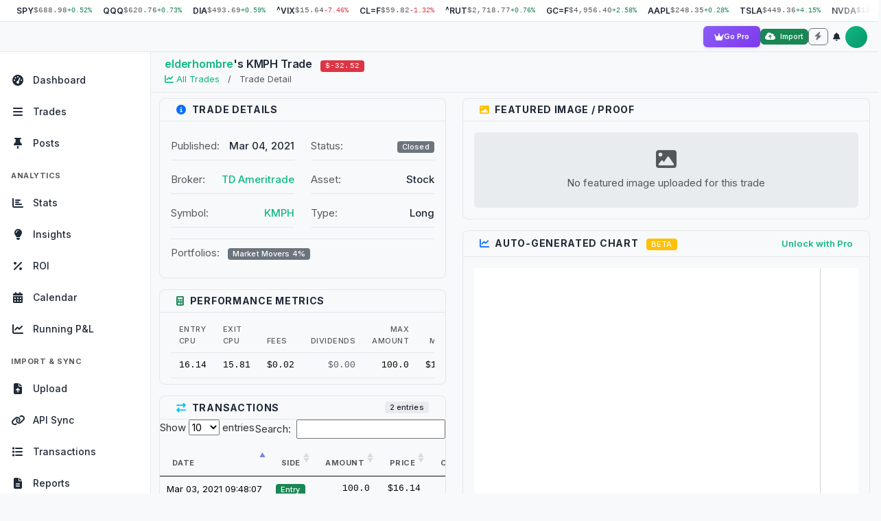

--- FILE ---
content_type: text/html; charset=utf-8
request_url: https://www.tradejournal.co/trade/7361/
body_size: 143926
content:











<!DOCTYPE html>
<html lang="en-US" dir="ltr" 
  
    data-bs-theme="dark"
  >

<head>
    <meta charset="utf-8">
    <meta http-equiv="X-UA-Compatible" content="IE=edge">
    <meta name="viewport" content="width=device-width, initial-scale=1, shrink-to-fit=no">
    <meta name="referrer" content="strict-origin-when-cross-origin">
    
    <!-- SEO Meta Tags -->
    <meta name="description" content="TradeJournal.co - Professional trading journal with AI-powered analytics. Track, analyze, and improve your trading performance. Used by 12,000+ profitable traders.">
    <meta name="keywords" content="trading journal, stock trading analytics, options trading tracker, forex journal, crypto trading log, day trading software, trading performance analytics, AI trading analysis">
    <meta name="author" content="TradeJournal.co">
    <meta name="robots" content="noindex, nofollow">
    
    <!-- Open Graph (for social sharing) -->
    <meta property="og:type" content="website">
    <meta property="og:title" content="Dashboard | TradeJournal.co">
    <meta property="og:description" content="AI-powered trading journal used by 12,000+ profitable traders. Track and analyze your trading performance.">
    <meta property="og:url" content="https://www.tradejournal.co/trade/7361/">
    <meta property="og:image" content="https://www.tradejournal.cohttps://tradejournal.s3.amazonaws.com/static/favicon/dark_os/logo.png">
    <meta property="og:site_name" content="TradeJournal.co">
    
    <!-- Twitter Card -->
    <meta name="twitter:card" content="summary_large_image">
    <meta name="twitter:title" content="Dashboard | TradeJournal.co">
    <meta name="twitter:description" content="AI-powered trading journal dashboard">
    <meta name="twitter:image" content="https://www.tradejournal.cohttps://tradejournal.s3.amazonaws.com/static/favicon/dark_os/logo.png">
    
    <!-- Canonical URL -->
    <link rel="canonical" href="https://www.tradejournal.co/trade/7361/">
    
    <!-- Twitter Widget Optimization -->
    <meta name="twitter:widgets:theme" content="dark">
    <meta name="twitter:widgets:border-color" content="#dee2e6">
    <meta name="twitter:dnt" content="on">
    
    <title>elderhombre's KMPH Trade - TradeJournal.co</title>
    
    <!-- Favicons - Dynamically updated based on theme -->
    <link rel="icon" id="favicon" href="https://tradejournal.s3.amazonaws.com/static/favicon/dark_os/favicon.ico" type="image/x-icon">
    <link rel="icon" id="favicon-16" type="image/png" sizes="16x16" href="https://tradejournal.s3.amazonaws.com/static/favicon/dark_os/favicon-16x16.png">
    <link rel="icon" id="favicon-32" type="image/png" sizes="32x32" href="https://tradejournal.s3.amazonaws.com/static/favicon/dark_os/favicon-32x32.png">
    <link rel="apple-touch-icon" id="apple-touch-icon" sizes="180x180" href="https://tradejournal.s3.amazonaws.com/static/favicon/dark_os/apple-touch-icon.png">
    <link rel="manifest" href="https://tradejournal.s3.amazonaws.com/static/favicon/dark_os/site.webmanifest">
    <meta name="theme-color" content="#4bbf73" media="(prefers-color-scheme: light)">
    <meta name="theme-color" content="#0d1117" media="(prefers-color-scheme: dark)">
    
    <!-- Preconnect for Performance -->
    <link rel="preconnect" href="https://fonts.googleapis.com">
    <link rel="preconnect" href="https://fonts.gstatic.com" crossorigin>
    <link rel="preconnect" href="https://cdn.jsdelivr.net">
    
    <!-- Bootstrap 5.3.3 CSS (Latest Stable) -->
    <link href="https://cdn.jsdelivr.net/npm/bootstrap@5.3.3/dist/css/bootstrap.min.css" rel="stylesheet" integrity="sha384-QWTKZyjpPEjISv5WaRU9OFeRpok6YctnYmDr5pNlyT2bRjXh0JMhjY6hW+ALEwIH" crossorigin="anonymous">
    
    <!-- DataTables 2.1.8 CSS (Bootstrap 5 Integration) -->
    <link rel="stylesheet" href="https://cdn.datatables.net/2.1.8/css/dataTables.bootstrap5.min.css">
    
    <!-- DataTables Plugins CSS (matching 2.x versions) -->
    <link rel="stylesheet" href="https://cdn.datatables.net/responsive/3.0.3/css/responsive.bootstrap5.min.css">
    <link rel="stylesheet" href="https://cdn.datatables.net/select/2.1.0/css/select.bootstrap5.min.css">
    <link rel="stylesheet" href="https://cdn.datatables.net/buttons/3.2.0/css/buttons.bootstrap5.min.css">

    <!-- Toastr for notifications -->
    <link rel="stylesheet" href="https://cdnjs.cloudflare.com/ajax/libs/toastr.js/latest/toastr.min.css">

    <!-- Select2 for enhanced dropdowns -->
    <link href="https://cdn.jsdelivr.net/npm/select2@4.1.0-rc.0/dist/css/select2.min.css" rel="stylesheet" />
    <link href="https://cdn.jsdelivr.net/npm/select2-bootstrap-5-theme@1.3.0/dist/select2-bootstrap-5-theme.min.css" rel="stylesheet" />
    
    <!-- Font Awesome 6.7.2 (Latest) -->
    <link rel="stylesheet" href="https://cdnjs.cloudflare.com/ajax/libs/font-awesome/6.7.2/css/all.min.css" integrity="sha512-Evv84Mr4kqVGRNSgIGL/F/aIDqQb7xQ2vcrdIwxfjThSH8CSR7PBEakCr51Ck+w+/U6swU2Im1vVX0SVk9ABhg==" crossorigin="anonymous" referrerpolicy="no-referrer">
    
    <!-- Google Fonts - Inter -->
    <link href="https://fonts.googleapis.com/css2?family=Inter:wght@300;400;500;600;700;800;900&display=swap" rel="stylesheet">
    
    <!-- Dashboard Styles - Modern, OpenAI-inspired design -->
    <style>
        :root {
            --bs-body-font-family: 'Inter', -apple-system, BlinkMacSystemFont, 'Segoe UI', sans-serif;
            --transition-smooth: all 0.3s cubic-bezier(0.4, 0, 0.2, 1);
            
            /* NEW COLOR SYSTEM */
            /* Primary - Green for growth/profits */
            --gradient-primary: linear-gradient(135deg, #10b981 0%, #059669 100%);
            --color-primary: #10b981;
            --color-primary-hover: #059669;
            --color-primary-rgb: 16, 185, 129;
            
            /* Bootstrap color mappings for charts */
            --bs-primary: #10b981;
            --bs-success: #198754;
            --bs-danger: #dc3545;
            --bs-warning: #ffc107;
            --bs-info: #0dcaf0;
            
            /* Premium/Accent - Purple for exclusivity */
            --gradient-premium: linear-gradient(135deg, #8b5cf6 0%, #7c3aed 100%);
            --color-premium: #8b5cf6;
            --color-premium-hover: #7c3aed;
            --color-premium-rgb: 139, 92, 246;
            
            /* Info/Neutral - Blue */
            --color-accent: #3b82f6;
            --color-accent-hover: #2563eb;
            
            /* Insider/Exclusive - Purple */
            --color-insider: #8b5cf6;
            --color-insider-hover: #7c3aed;
            
            /* Sidebar - slightly narrower for more content space */
            --sidebar-width: 220px;
            --sidebar-collapsed-width: 60px;
            
            /* Header heights - 3 level sticky system (Attio compact) */
            --ticker-bar-height: 32px;
            --navbar-height: 44px;
            --total-header-height: calc(var(--ticker-bar-height) + var(--navbar-height));
            
            /* Z-index layers */
            --z-ticker-bar: 1040;
            --z-navbar: 1035;
            --z-sidebar: 1030;
            --z-toast: 1050;
        }
        
        /* Dark theme */
        [data-bs-theme="dark"] {
            --bs-body-bg: #0d1117;
            --bs-body-color: #e6edf3;
            --bs-secondary-bg: #161b22;
            --bs-tertiary-bg: #1c2128;
            --bs-border-color: #30363d;
            --bs-emphasis-color: #ffffff;
            
            /* Sidebar dark */
            --sidebar-bg: #161b22;
            --sidebar-border: #30363d;
            --sidebar-item-hover: #1c2128;
            --sidebar-item-active: rgba(16, 185, 129, 0.15);
            
            /* Better contrast for text utilities in dark mode */
            --bs-success-rgb: 74, 222, 128;
            --bs-danger-rgb: 248, 113, 113;
            --bs-warning-rgb: 251, 191, 36;
            --bs-info-rgb: 96, 165, 250;
            
            /* Chart colors for dark mode */
            --chart-text-color: #e6edf3;
            --chart-grid-color: #30363d;
            --bs-body-bg-rgb: 13, 17, 23;
        }
        
        /* Improved text color utilities for dark mode */
        [data-bs-theme="dark"] .text-success {
            color: rgb(74, 222, 128) !important;
        }
        
        [data-bs-theme="dark"] .text-danger {
            color: rgb(248, 113, 113) !important;
        }
        
        [data-bs-theme="dark"] .text-warning {
            color: rgb(251, 191, 36) !important;
        }
        
        [data-bs-theme="dark"] .text-muted {
            color: #8b949e !important;
        }
        
        /* Light theme */
        [data-bs-theme="light"] {
            --bs-body-bg: #f8f9fa;
            --bs-body-color: #1f2937;
            --bs-secondary-bg: #ffffff;
            --bs-tertiary-bg: #f3f4f6;
            --bs-border-color: #e5e7eb;
            --bs-emphasis-color: #000000;
            
            /* Sidebar light */
            --sidebar-bg: #ffffff;
            --sidebar-border: #e5e7eb;
            --sidebar-item-hover: #f3f4f6;
            --sidebar-item-active: rgba(16, 185, 129, 0.08);
            
            /* Chart colors for light mode */
            --chart-text-color: #1f2937;
            --chart-grid-color: #e5e7eb;
            --bs-body-bg-rgb: 248, 249, 250;
        }
        
        * {
            margin: 0;
            padding: 0;
            box-sizing: border-box;
        }
        
        body {
            font-family: var(--bs-body-font-family);
            line-height: 1.6;
            transition: var(--transition-smooth);
            overflow-x: hidden;
        }
        
        /* ==================== SIDEBAR ==================== */
        .sidebar {
            position: fixed;
            top: var(--total-header-height); /* Below ticker bar + navbar */
            left: 0;
            height: calc(100vh - var(--total-header-height));
            width: var(--sidebar-width);
            background: var(--sidebar-bg);
            border-right: 1px solid var(--sidebar-border);
            z-index: 1020; /* Below navbar */
            transition: var(--transition-smooth);
            overflow-y: auto;
            overflow-x: hidden;
        }
        
        .sidebar::-webkit-scrollbar {
            width: 6px;
        }
        
        .sidebar::-webkit-scrollbar-track {
            background: transparent;
        }
        
        .sidebar::-webkit-scrollbar-thumb {
            background: var(--bs-border-color);
            border-radius: 3px;
        }
        
        .sidebar::-webkit-scrollbar-thumb:hover {
            background: var(--color-primary);
        }
        
        /* Sidebar Brand */
        .sidebar-brand {
            display: flex;
            align-items: center;
            padding: 1.5rem 1.25rem;
            font-size: 1.25rem;
            font-weight: 700;
            color: var(--bs-body-color);
            text-decoration: none;
            border-bottom: 1px solid var(--sidebar-border);
            transition: var(--transition-smooth);
        }
        
        .sidebar-brand:hover {
            color: var(--color-primary);
        }
        
        .sidebar-brand img {
            height: 32px;
            width: 32px;
            margin-right: 0.75rem;
        }
        
        .brand-text-primary {
            background: var(--gradient-primary);
            -webkit-background-clip: text;
            -webkit-text-fill-color: transparent;
            background-clip: text;
        }
        
        /* Sidebar Navigation */
        .sidebar-nav {
            list-style: none;
            padding: 1rem 0;
            margin: 0;
        }
        
        .sidebar-item {
            margin: 0.25rem 0;
        }
        
        .sidebar-link {
            display: flex;
            align-items: center;
            padding: 0.625rem 1rem;
            color: var(--bs-body-color);
            text-decoration: none;
            transition: var(--transition-smooth);
            border-radius: 0;
            font-size: 0.875rem;
            font-weight: 500;
        }
        
        .sidebar-link:hover {
            background: var(--sidebar-item-hover);
            color: var(--color-primary);
            border-radius: 0.5rem;
            margin: 0 0.5rem;
            padding-left: calc(1rem - 0.5rem);
            padding-right: calc(1rem - 0.5rem);
        }
        
        /* Active state - rounded highlight (OpenAI style) */
        .sidebar-link.active {
            background: var(--sidebar-item-active);
            color: var(--color-primary);
            font-weight: 600;
            border-radius: 0.5rem;
            margin: 0 0.5rem;
            padding-left: calc(1rem - 0.5rem);
            padding-right: calc(1rem - 0.5rem);
        }
        
        .sidebar-link i {
            width: 20px;
            margin-right: 0.75rem;
            font-size: 1rem;
            text-align: center;
        }
        
        /* Sidebar Dropdown */
        .sidebar-dropdown {
            padding-left: 0;
            margin: 0;
        }
        
        .sidebar-dropdown .sidebar-link {
            padding-left: 3.25rem;
            font-size: 0.875rem;
            font-weight: 400;
        }
        
        /* Sidebar Section Headers */
        .sidebar-header {
            padding: 0.875rem 1rem 0.375rem;
            font-size: 0.6875rem;
            font-weight: 700;
            text-transform: uppercase;
            letter-spacing: 0.05em;
            color: var(--bs-secondary-color);
        }
        
        /* Special Colors for Premium Items */
        .text-premium {
            color: var(--color-premium) !important;
        }
        
        .text-insider {
            color: var(--color-insider) !important;
        }
        
        .sidebar-link.premium-item:hover {
            color: var(--color-premium) !important;
        }
        
        .sidebar-link.insider-item:hover {
            color: var(--color-insider) !important;
        }
        
        /* ==================== NAVBAR (Full-width, above sidebar) ==================== */
        /* ==================== LEVEL 1: GLOBAL TICKER BAR ==================== */
        .ticker-bar {
            position: fixed;
            top: 0;
            left: 0;
            right: 0;
            height: var(--ticker-bar-height);
            background: var(--bs-secondary-bg);
            border-bottom: 1px solid var(--bs-border-color);
            z-index: var(--z-ticker-bar);
            display: flex;
            align-items: center;
            padding: 0;
        }
        
        .ticker-bar .ticker-scroll-container {
            flex: 1;
            overflow-x: auto;
            overflow-y: hidden;
            -webkit-overflow-scrolling: touch;
            scroll-behavior: smooth;
            position: relative;
            /* Show thin scrollbar on hover */
            scrollbar-width: thin;
            scrollbar-color: var(--bs-border-color) transparent;
        }
        
        .ticker-bar .ticker-scroll-container::-webkit-scrollbar {
            height: 4px;
        }
        
        .ticker-bar .ticker-scroll-container::-webkit-scrollbar-track {
            background: transparent;
        }
        
        .ticker-bar .ticker-scroll-container::-webkit-scrollbar-thumb {
            background: var(--bs-border-color);
            border-radius: 2px;
        }
        
        .ticker-bar .ticker-scroll-container::-webkit-scrollbar-thumb:hover {
            background: var(--color-primary);
        }
        
        .ticker-bar .ticker-scroll-wrapper {
            display: inline-flex;
            gap: 0.25rem;
            align-items: center;
            white-space: nowrap;
            padding: 0 1rem;
            min-width: max-content; /* Ensure all items show */
        }
        
        .ticker-bar .ticker-item {
            display: flex;
            align-items: center;
            gap: 0.375rem;
            padding: 0.1875rem 0.5rem;
            border-radius: 0.25rem;
            cursor: pointer;
            transition: background 0.15s ease;
            font-size: 0.8125rem;
            flex-shrink: 0; /* Prevent items from shrinking */
        }
        
        .ticker-bar .ticker-item:hover {
            background: var(--bs-tertiary-bg);
        }
        
        .ticker-bar .ticker-symbol {
            font-weight: 600;
            font-size: 0.75rem;
            color: var(--bs-body-color);
        }
        
        .ticker-bar .ticker-price {
            font-family: var(--bs-font-monospace);
            font-size: 0.6875rem;
            color: var(--bs-secondary-color);
        }
        
        .ticker-bar .ticker-change {
            font-family: var(--bs-font-monospace);
            font-size: 0.625rem;
        }
        
        /* Scroll hint indicators */
        .ticker-bar::before,
        .ticker-bar::after {
            content: '';
            position: absolute;
            top: 0;
            bottom: 0;
            width: 30px;
            pointer-events: none;
            z-index: 1;
            opacity: 0;
            transition: opacity 0.3s ease;
        }
        
        .ticker-bar::before {
            left: 0;
            background: linear-gradient(to right, var(--bs-secondary-bg), transparent);
        }
        
        .ticker-bar::after {
            right: 0;
            background: linear-gradient(to left, var(--bs-secondary-bg), transparent);
        }
        
        .ticker-bar.scrollable-right::after {
            opacity: 1;
        }
        
        .ticker-bar.scrollable-left::before {
            opacity: 1;
        }
        
        /* ==================== LEVEL 2: MAIN NAVBAR ==================== */
        .navbar-custom {
            position: fixed;
            top: var(--ticker-bar-height); /* Below ticker bar */
            left: 0;
            right: 0;
            background: rgba(var(--bs-body-bg-rgb), 0.98);
            border-bottom: 1px solid var(--bs-border-color);
            z-index: var(--z-navbar);
            backdrop-filter: blur(12px);
            height: var(--navbar-height);
            min-height: var(--navbar-height); /* Prevent squishing on mobile scroll */
            flex-shrink: 0; /* Prevent flex shrinking */
        }
        
        .navbar-custom > .container-fluid {
            height: 100%;
            display: flex;
            align-items: center;
            flex-wrap: nowrap; /* Prevent wrapping on mobile */
        }
        
        /* Portfolio Selector Dropdown - Attio Style */
        .portfolio-selector {
            min-width: 160px;
            max-width: 220px;
        }
        
        .portfolio-selector .dropdown-toggle {
            display: flex;
            align-items: center;
            gap: 0.375rem;
            padding: 0.25rem 0.5rem;
            background: var(--bs-tertiary-bg);
            border: 1px solid var(--bs-border-color);
            border-radius: 0.375rem;
            font-size: 0.8125rem;
            font-weight: 500;
            color: var(--bs-body-color);
            transition: all 0.15s ease;
            width: 100%;
            text-align: left;
        }
        
        .portfolio-selector .dropdown-toggle:hover {
            background: var(--bs-secondary-bg);
            border-color: var(--color-primary);
        }
        
        .portfolio-selector .dropdown-toggle::after {
            margin-left: auto;
            font-size: 0.625rem;
        }
        
        .portfolio-selector .dropdown-toggle i {
            font-size: 0.75rem;
        }
        
        .portfolio-selector .dropdown-menu {
            width: 280px;
            max-height: min(70vh, 480px); /* Larger but capped for mobile */
            overflow: hidden; /* No scroll on container */
            padding: 0;
            font-size: 0.8125rem;
        }
        
        /* Only apply flex when dropdown is open */
        .portfolio-selector .dropdown-menu.show {
            display: flex;
            flex-direction: column;
        }
        
        /* Fixed header */
        .portfolio-selector .dropdown-header {
            flex-shrink: 0;
            border-bottom: 1px solid var(--bs-border-color);
            background: var(--bs-body-bg);
        }
        
        /* Fixed "All Portfolios" option */
        .portfolio-selector .portfolio-all-option {
            flex-shrink: 0;
            padding: 0.375rem;
            border-bottom: 1px solid var(--bs-border-color);
        }
        
        /* Scrollable portfolio list */
        .portfolio-selector .portfolio-list-scroll {
            flex: 1;
            overflow-y: auto;
            padding: 0.375rem;
            min-height: 0; /* Important for flex scroll */
        }
        
        .portfolio-selector .portfolio-item {
            display: flex;
            align-items: center;
            justify-content: space-between;
            padding: 0.375rem 0.5rem;
            border-radius: 0.25rem;
            cursor: pointer;
            transition: background 0.1s ease;
        }
        
        .portfolio-selector .portfolio-item:hover {
            background: var(--bs-tertiary-bg);
        }
        
        .portfolio-selector .portfolio-item.active {
            background: rgba(var(--color-primary-rgb), 0.1);
            border-left: 2px solid var(--color-primary);
            padding-left: calc(0.5rem - 2px);
        }
        
        .portfolio-selector .portfolio-name {
            font-weight: 500;
            font-size: 0.8125rem;
        }
        
        .portfolio-selector .portfolio-stats {
            display: flex;
            gap: 0.5rem;
            font-size: 0.6875rem;
            color: var(--bs-secondary-color);
        }
        
        .portfolio-selector .portfolio-stats .stat-item {
            display: flex;
            align-items: center;
            gap: 0.1875rem;
        }
        
        /* Fixed footer */
        .portfolio-selector .dropdown-footer {
            flex-shrink: 0;
            display: flex;
            gap: 0.375rem;
            padding: 0.5rem;
            border-top: 1px solid var(--bs-border-color);
            background: var(--bs-body-bg);
        }
        
        .portfolio-selector .dropdown-footer .btn {
            font-size: 0.75rem;
            padding: 0.25rem 0.5rem;
        }
        
        /* Upgrade CTA Button - Compact premium call-to-action */
        .btn-upgrade-cta {
            background: var(--gradient-premium);
            color: white;
            border: none;
            font-weight: 500;
            font-size: 0.75rem;
            padding: 0.25rem 0.625rem;
            transition: all 0.2s ease;
            box-shadow: 0 1px 4px rgba(139, 92, 246, 0.25);
        }
        
        .btn-upgrade-cta:hover {
            transform: translateY(-1px);
            box-shadow: 0 3px 8px rgba(139, 92, 246, 0.35);
            color: white;
        }
        
        /* Navbar action buttons - Compact */
        .navbar-custom .btn {
            padding: 0.25rem 0.5rem;
            font-size: 0.75rem;
        }
        
        .navbar-custom .btn i {
            font-size: 0.75rem;
        }
        
        .navbar-custom .btn-sm {
            padding: 0.1875rem 0.375rem;
            font-size: 0.6875rem;
        }
        
        /* Navbar notification badge */
        .navbar-custom .badge {
            font-size: 0.5625rem;
            padding: 0.125rem 0.3125rem;
        }
        
        /* Pulsing badge for urgency */
        .pulse-badge {
            animation: pulse-glow 2s ease-in-out infinite;
        }
        
        @keyframes pulse-glow {
            0%, 100% { opacity: 1; transform: scale(1); }
            50% { opacity: 0.8; transform: scale(1.05); }
        }
        
        /* ==================== MAIN CONTENT ==================== */
        .main-content {
            margin-left: var(--sidebar-width);
            margin-top: var(--total-header-height); /* Height of ticker bar + navbar */
            min-height: calc(100vh - var(--total-header-height));
            background: var(--bs-body-bg);
            transition: var(--transition-smooth);
        }
        
        /* ==================== LEVEL 3: STICKY PAGE HEADER (Always Visible Below Navbar) ==================== */
        .page-header-sticky {
            position: sticky;
            top: var(--total-header-height); /* Sticks below fixed ticker bar + navbar */
            z-index: 1010;
            background: rgba(var(--bs-body-bg-rgb), 0.98);
            backdrop-filter: blur(12px);
            border-bottom: 1px solid var(--bs-border-color);
            margin: -1rem -1rem 0 -1rem; /* Pull to full width */
            padding: 0.5rem 1rem 0.5rem 1.5rem; /* Compact Attio-style padding with extra left padding */
        }
        
        .page-header-sticky h1,
        .page-header-sticky h2,
        .page-header-sticky h3 {
            font-size: 1rem !important; /* 16px - Compact page title */
            font-weight: 600 !important;
            margin-bottom: 0;
            letter-spacing: -0.01em;
        }
        
        /* Attio-style compact buttons in page header */
        .page-header-sticky .btn {
            padding: 0.25rem 0.625rem;
            font-size: 0.75rem;
            font-weight: 500;
            border-radius: 0.375rem;
        }
        
        .page-header-sticky .btn-group .btn {
            padding: 0.25rem 0.5rem;
        }
        
        .page-header-sticky .btn i {
            font-size: 0.6875rem;
        }
        
        /* User Profile Dropdown - Compact */
        .user-dropdown {
            display: flex;
            align-items: center;
            gap: 0.5rem;
        }
        
        .user-avatar {
            width: 32px;
            height: 32px;
            border-radius: 50%;
            background: var(--gradient-primary);
            display: flex;
            align-items: center;
            justify-content: center;
            color: white;
            font-weight: 600;
            font-size: 0.75rem;
        }
        
        /* Compact Market Ticker - Edge to Edge, Clean */
        .ticker-scroll-container {
            flex: 1;
            overflow-x: auto;
            overflow-y: hidden;
            -webkit-overflow-scrolling: touch;
            scrollbar-width: none; /* Hide scrollbar for cleaner look */
            position: relative;
            mask-image: linear-gradient(to right, black 94%, transparent 100%);
            -webkit-mask-image: linear-gradient(to right, black 94%, transparent 100%);
        }
        
        .ticker-scroll-container::-webkit-scrollbar {
            display: none; /* Hide scrollbar for cleaner OpenAI-style look */
        }
        
        .ticker-scroll-wrapper {
            display: flex;
            gap: 0.875rem;
            padding: 0.625rem 0; /* More breathing room from border */
            align-items: center;
        }
        
        /* 2-Line Ticker Item - Clean, Minimal */
        .ticker-item-2line {
            display: flex;
            flex-direction: column;
            flex-shrink: 0;
            min-width: fit-content;
            padding: 0.375rem 0.75rem;
            border-radius: 0.5rem;
            background: transparent;
            transition: all 0.15s ease;
            border: 1px solid transparent;
        }
        
        .ticker-item-2line:hover {
            background: var(--bs-tertiary-bg);
            border-color: var(--bs-border-color);
        }
        
        /* Top row: Symbol + Change % */
        .ticker-top-row {
            display: flex;
            align-items: center;
            gap: 0.375rem;
            white-space: nowrap;
            line-height: 1;
            margin-bottom: 0.125rem;
        }
        
        .ticker-symbol-inline {
            font-size: 0.6875rem;
            font-weight: 700;
            color: var(--bs-body-color);
            opacity: 0.8;
            text-transform: uppercase;
            letter-spacing: 0.02em;
        }
        
        .ticker-change-inline {
            font-size: 0.6875rem;
            font-weight: 600;
        }
        
        /* Bottom row: Price */
        .ticker-price-row {
            font-size: 0.8125rem;
            font-weight: 600;
            color: var(--bs-body-color);
            line-height: 1;
            white-space: nowrap;
        }
        
        /* ==================== ACCOUNT SETTINGS TABS ==================== */
        /* Modern horizontal tabs for account settings pages */
        .settings-tabs {
            border-bottom: 2px solid var(--bs-border-color);
            margin-bottom: 2rem;
            overflow-x: auto;
            white-space: nowrap;
            flex-wrap: nowrap;
        }
        
        .settings-tabs .nav-link {
            color: var(--bs-body-color);
            border: none;
            border-bottom: 3px solid transparent;
            padding: 0.875rem 1.25rem;
            font-weight: 500;
            transition: all 0.2s ease;
            font-size: 0.875rem;
        }
        
        .settings-tabs .nav-link:hover {
            color: var(--color-primary);
            border-bottom-color: var(--color-primary);
            background: transparent;
        }
        
        .settings-tabs .nav-link.active {
            color: var(--color-primary);
            border-bottom-color: var(--color-primary);
            background: transparent;
        }
        
        .settings-section {
            max-width: 900px;
        }
        
        /* ==================== GLOBAL COMPACT STYLING ==================== */
        
        /* Compact Page Titles */
        .h1, h1 {
            font-size: 1.75rem !important;
            font-weight: 600 !important;
        }
        
        .h2, h2 {
            font-size: 1.5rem !important;
            font-weight: 600 !important;
        }
        
        .h3, h3 {
            font-size: 1.25rem !important;
            font-weight: 600 !important;
        }
        
        .h4, h4 {
            font-size: 1.125rem !important;
            font-weight: 600 !important;
        }
        
        .h5, h5 {
            font-size: 1rem !important;
            font-weight: 600 !important;
        }
        
        /* ==================== ATTIO-STYLE COMPACT UI ==================== */
        /* Global Typography - Readable but compact */
        body { font-size: 0.9375rem; } /* 15px base - slightly larger for readability */
        h1, .h1 { font-size: 1.125rem; font-weight: 600; letter-spacing: -0.01em; }
        h2, .h2 { font-size: 1rem; font-weight: 600; letter-spacing: -0.01em; }
        h3, .h3 { font-size: 0.9375rem; font-weight: 600; }
        h4, .h4 { font-size: 0.875rem; font-weight: 600; }
        h5, .h5 { font-size: 0.8125rem; font-weight: 600; text-transform: uppercase; letter-spacing: 0.03em; }
        h6, .h6 { font-size: 0.75rem; font-weight: 600; text-transform: uppercase; letter-spacing: 0.05em; }
        
        /* Compact Buttons - Global Override */
        .btn {
            padding: 0.375rem 0.875rem;
            font-size: 0.875rem;
            font-weight: 500;
            border-radius: 0.375rem;
            line-height: 1.4;
        }
        
        .btn-sm {
            padding: 0.25rem 0.625rem;
            font-size: 0.8125rem;
        }
        
        .btn-lg {
            padding: 0.5rem 1.125rem;
            font-size: 0.875rem;
        }
        
        .btn-xs {
            padding: 0.125rem 0.375rem;
            font-size: 0.6875rem;
        }
        
        /* Icon-only buttons */
        .btn-icon {
            padding: 0.3125rem;
            width: 28px;
            height: 28px;
            display: inline-flex;
            align-items: center;
            justify-content: center;
        }
        
        .btn-icon.btn-sm {
            width: 24px;
            height: 24px;
            padding: 0.1875rem;
        }
        
        /* Compact Form Controls - Attio Style */
        .form-control, .form-select {
            padding: 0.4375rem 0.75rem;
            font-size: 0.9375rem;
            border-radius: 0.375rem;
        }
        
        .form-control-sm, .form-select-sm {
            padding: 0.3125rem 0.625rem;
            font-size: 0.8125rem;
        }
        
        .form-label {
            font-size: 0.75rem;
            font-weight: 500;
            margin-bottom: 0.375rem;
            color: var(--bs-secondary-color);
        }
        
        .form-text {
            font-size: 0.6875rem;
            margin-top: 0.25rem;
        }
        
        /* Clean Cards - Attio Style */
        .card {
            border-radius: 0.5rem;
            border: 1px solid var(--bs-border-color);
            box-shadow: none;
            transition: box-shadow 0.15s ease, border-color 0.15s ease;
            background: var(--bs-body-bg);
        }
        
        .card:hover {
            box-shadow: 0 2px 8px rgba(0, 0, 0, 0.06);
            border-color: var(--bs-border-color);
        }
        
        .card-body {
            padding: 1rem;
        }
        
        .card-header {
            padding: 0.625rem 1rem;
            font-size: 0.8125rem;
            font-weight: 600;
            background: transparent;
            border-bottom: 1px solid var(--bs-border-color);
        }
        
        .card-footer {
            padding: 0.625rem 1rem;
            background: transparent;
            border-top: 1px solid var(--bs-border-color);
        }
        
        .card-title {
            font-size: 0.875rem;
            font-weight: 600;
            margin-bottom: 0.5rem;
        }
        
        .card-subtitle {
            font-size: 0.75rem;
            color: var(--bs-secondary-color);
        }
        
        .card-header {
            padding: 1.25rem 1.5rem;
            font-size: 0.9375rem;
            font-weight: 600;
            background: transparent;
            border-bottom: 1px solid var(--bs-border-color);
        }
        
        /* Consistent Spacing - OpenAI Inspired */
        .row {
            margin-left: -0.75rem;
            margin-right: -0.75rem;
        }
        
        .row > * {
            padding-left: 0.75rem;
            padding-right: 0.75rem;
        }
        
        /* Compact Tables */
        .table {
            font-size: 0.9375rem;
        }
        
        .table > :not(caption) > * > * {
            padding: 0.625rem 0.75rem;
        }
        
        /* Compact Modals */
        .modal-header {
            padding: 1rem 1.25rem;
        }
        
        .modal-body {
            padding: 1.25rem;
        }
        
        .modal-footer {
            padding: 0.875rem 1.25rem;
        }
        
        /* Compact Badges - Attio Style */
        .badge {
            padding: 0.1875rem 0.4375rem;
            font-size: 0.6875rem;
            font-weight: 500;
            border-radius: 0.25rem;
            letter-spacing: 0.01em;
        }
        
        .badge-lg {
            padding: 0.25rem 0.5rem;
            font-size: 0.75rem;
        }
        
        /* Compact Alerts */
        .alert {
            padding: 0.625rem 0.875rem;
            font-size: 0.8125rem;
            border-radius: 0.375rem;
        }
        
        .alert-sm {
            padding: 0.375rem 0.625rem;
            font-size: 0.75rem;
        }
        
        /* Compact Dropdowns */
        .dropdown-menu {
            font-size: 0.875rem;
        }
        
        .dropdown-item {
            padding: 0.5rem 1rem;
        }
        
        /* Compact Input Groups */
        .input-group-text {
            padding: 0.5rem 0.75rem;
            font-size: 0.875rem;
        }
        
        /* Elegant Theme Selector */
        .theme-selector-wrapper {
            width: 100%;
        }
        
        .theme-selector-grid {
            display: grid;
            grid-template-columns: repeat(3, 1fr);
            gap: 0.5rem;
            background: var(--bs-tertiary-bg);
            padding: 0.25rem;
            border-radius: 0.5rem;
        }
        
        .theme-btn {
            background: transparent;
            border: none;
            padding: 0.5rem;
            border-radius: 0.375rem;
            cursor: pointer;
            transition: all 0.2s ease;
            color: var(--bs-body-color);
            font-size: 1rem;
            display: flex;
            align-items: center;
            justify-content: center;
            position: relative;
        }
        
        .theme-btn:hover {
            background: var(--bs-secondary-bg);
            transform: translateY(-1px);
        }
        
        .theme-btn.active {
            background: var(--bs-body-bg);
            color: var(--color-primary);
            box-shadow: 0 1px 3px rgba(0, 0, 0, 0.1);
        }
        
        .theme-btn:active {
            transform: translateY(0);
        }
        
        /* Legacy Theme Switcher (keep for compatibility) */
        .theme-switcher {
            display: flex;
            align-items: center;
            gap: 0.5rem;
        }
        
        .theme-switcher .btn {
            padding: 0.5rem;
            width: 36px;
            height: 36px;
            background: var(--bs-tertiary-bg);
            border: 1px solid var(--bs-border-color);
            color: var(--bs-body-color);
            display: flex;
            align-items: center;
            justify-content: center;
            border-radius: 0.5rem;
            transition: var(--transition-smooth);
        }
        
        .theme-switcher .btn:hover {
            background: var(--bs-border-color);
            border-color: var(--color-primary);
            color: var(--color-primary);
        }
        
        /* ==================== BUTTON VARIANTS ==================== */
        .btn-primary {
            background: var(--gradient-primary);
            color: white;
            border: none;
        }
        
        .btn-primary:hover {
            transform: translateY(-1px);
            box-shadow: 0 4px 12px rgba(16, 185, 129, 0.25);
            color: white;
        }
        
        .btn-premium {
            background: var(--gradient-premium);
            color: white;
        }
        
        .btn-premium:hover {
            transform: translateY(-2px);
            box-shadow: 0 8px 20px rgba(139, 92, 246, 0.3);
            color: white;
        }
        
        .btn-outline-primary {
            border: 2px solid var(--color-primary);
            color: var(--color-primary);
            background: transparent;
        }
        
        .btn-outline-primary:hover {
            background: var(--color-primary);
            color: white;
        }
        
        /* ==================== BADGES ==================== */
        .badge-primary {
            background: var(--color-primary);
            color: white;
        }
        
        .badge-premium {
            background: var(--gradient-premium);
            color: white;
        }
        
        .badge-insider {
            background: var(--color-insider);
            color: #ffffff;
        }
        
        /* ==================== TABLES - Attio Style ==================== */
        .table {
            color: var(--bs-body-color);
            font-size: 0.8125rem;
        }
        
        .table thead th {
            border-bottom: 1px solid var(--bs-border-color);
            font-weight: 500;
            text-transform: uppercase;
            font-size: 0.6875rem;
            letter-spacing: 0.04em;
            color: var(--bs-secondary-color);
            padding: 0.5rem 0.75rem;
        }
        
        .table tbody td {
            padding: 0.5rem 0.75rem;
            vertical-align: middle;
        }
        
        .table tbody tr {
            border-bottom: 1px solid var(--bs-border-color);
            transition: background 0.1s ease;
        }
        
        .table tbody tr:hover {
            background: var(--bs-tertiary-bg);
        }
        
        /* ==================== FORM STATES ==================== */
        .form-control,
        .form-select {
            background: var(--bs-body-bg);
            border: 1px solid var(--bs-border-color);
            color: var(--bs-body-color);
            transition: border-color 0.15s ease, box-shadow 0.15s ease;
        }
        
        .form-control:focus,
        .form-select:focus {
            background: var(--bs-body-bg);
            border-color: var(--color-primary);
            box-shadow: 0 0 0 2px rgba(16, 185, 129, 0.15);
            color: var(--bs-body-color);
        }
        
        .form-check-label {
            font-size: 0.8125rem;
        }
        
        .form-check-input {
            margin-top: 0.1875rem;
        }
        
        /* ==================== BREADCRUMBS - Attio Style ==================== */
        .breadcrumb {
            font-size: 0.75rem;
            margin-bottom: 0.5rem;
            padding: 0;
            background: transparent;
        }
        
        .breadcrumb-item {
            color: var(--bs-secondary-color);
        }
        
        .breadcrumb-item a {
            color: var(--bs-secondary-color);
            text-decoration: none;
        }
        
        .breadcrumb-item a:hover {
            color: var(--color-primary);
        }
        
        .breadcrumb-item.active {
            color: var(--bs-body-color);
        }
        
        .breadcrumb-item + .breadcrumb-item::before {
            color: var(--bs-border-color);
            font-size: 0.625rem;
        }
        
        /* ==================== NAV TABS - Compact ==================== */
        .nav-tabs {
            border-bottom: 1px solid var(--bs-border-color);
            gap: 0;
        }
        
        .nav-tabs .nav-link {
            font-size: 0.8125rem;
            font-weight: 500;
            padding: 0.5rem 0.875rem;
            color: var(--bs-secondary-color);
            border: none;
            border-bottom: 2px solid transparent;
            margin-bottom: -1px;
            border-radius: 0;
        }
        
        .nav-tabs .nav-link:hover {
            color: var(--bs-body-color);
            border-color: transparent;
        }
        
        .nav-tabs .nav-link.active {
            color: var(--color-primary);
            background: transparent;
            border-bottom-color: var(--color-primary);
        }
        
        /* ==================== NAV PILLS - Compact ==================== */
        .nav-pills .nav-link {
            font-size: 0.8125rem;
            font-weight: 500;
            padding: 0.3125rem 0.75rem;
            border-radius: 0.375rem;
            color: var(--bs-secondary-color);
        }
        
        .nav-pills .nav-link.active {
            background: var(--color-primary);
            color: white;
        }
        
        /* ==================== MODAL - Compact ==================== */
        .modal-header {
            padding: 0.75rem 1rem;
            border-bottom: 1px solid var(--bs-border-color);
        }
        
        .modal-title {
            font-size: 0.875rem;
            font-weight: 600;
        }
        
        .modal-body {
            padding: 1rem;
        }
        
        .modal-footer {
            padding: 0.625rem 1rem;
            border-top: 1px solid var(--bs-border-color);
        }
        
        /* ==================== PAGINATION - Compact ==================== */
        .pagination {
            gap: 0.125rem;
        }
        
        .page-link {
            font-size: 0.75rem;
            padding: 0.25rem 0.5rem;
            border-radius: 0.25rem;
        }
        
        /* ==================== UTILITIES ==================== */
        /* Font Monospace for numbers (as per rules) */
        .font-monospace,
        .text-monospace {
            font-family: 'Monaco', 'Courier New', monospace;
        }
        
        /* Compact text sizes */
        .text-xs { font-size: 0.6875rem !important; }
        .text-sm { font-size: 0.75rem !important; }
        .text-md { font-size: 0.8125rem !important; }
        .text-base { font-size: 0.875rem !important; }
        
        /* Text Colors */
        .text-primary-custom {
            color: var(--color-primary) !important;
        }
        
        .text-premium-custom {
            color: var(--color-premium) !important;
        }
        
        .text-gradient-primary {
            background: var(--gradient-primary);
            -webkit-background-clip: text;
            -webkit-text-fill-color: transparent;
            background-clip: text;
        }
        
        .text-gradient-premium {
            background: var(--gradient-premium);
            -webkit-background-clip: text;
            -webkit-text-fill-color: transparent;
            background-clip: text;
        }
        
        /* Links */
        a {
            color: var(--color-primary);
            text-decoration: none;
            transition: var(--transition-smooth);
        }
        
        a:hover {
            color: var(--color-primary-hover);
        }
        
        /* ==================== RESPONSIVE ==================== */
        /* Sidebar collapses at xl breakpoint (1200px) for better half-screen/portrait support */
        @media (max-width: 1199px) {
            .sidebar {
                transform: translateX(-100%);
            }
            
            .sidebar.show {
                transform: translateX(0);
                z-index: 1045; /* Above everything when shown on mobile */
            }
            
            .main-content {
                margin-left: 0;
            }
            
            .mobile-menu-toggle {
                display: block !important;
            }
            
            .navbar-custom {
                z-index: 1050; /* Always above sidebar on mobile */
            }
            
            .navbar-custom > .container-fluid {
                overflow: visible; /* Allow dropdowns to overflow */
            }
            
            .ticker-bar {
                z-index: 1051; /* Ticker bar always on top */
            }
            
            /* Smaller portfolio selector on mobile */
            .portfolio-selector {
                min-width: 140px;
                max-width: 180px;
            }
            
            .portfolio-selector .dropdown-toggle span {
                max-width: 100px;
                overflow: hidden;
                text-overflow: ellipsis;
                white-space: nowrap;
            }
            
            .portfolio-selector .dropdown-menu {
                position: fixed !important;
                top: calc(var(--ticker-bar-height) + var(--navbar-height)) !important;
                left: 0.5rem !important;
                transform: none !important;
                width: calc(100vw - 1rem);
                max-width: 300px;
                max-height: min(60vh, 400px);
                z-index: 1060 !important; /* Above navbar */
            }
        }
        
        @media (min-width: 1200px) {
            .mobile-menu-toggle {
                display: none !important;
            }
        }
        
        /* Hide ticker bar on very small screens */
        @media (max-width: 575px) {
            .ticker-bar {
                display: none;
            }
            
            .navbar-custom {
                top: 0;
                height: var(--navbar-height);
                min-height: var(--navbar-height);
            }
            
            .navbar-custom > .container-fluid {
                flex-wrap: nowrap;
                overflow: visible; /* Allow dropdowns to overflow */
            }
            
            /* Portfolio dropdown on mobile - position below navbar */
            .portfolio-selector .dropdown-menu {
                position: fixed !important;
                top: var(--navbar-height) !important;
                left: 0.5rem !important;
                transform: none !important;
                z-index: 1060 !important; /* Above navbar */
            }
            
            .sidebar {
                top: var(--navbar-height);
                height: calc(100vh - var(--navbar-height));
            }
            
            .main-content {
                margin-top: var(--navbar-height); /* Only navbar, no ticker bar */
            }
            
            .page-header-sticky {
                top: var(--navbar-height); /* Stick below navbar only */
            }
        }
        
        /* ==================== TOAST NOTIFICATIONS ==================== */
        .toast-container {
            position: fixed;
            top: 1rem;
            right: 1rem;
            z-index: var(--z-toast);
        }
        
        /* ==================== LOADING STATES ==================== */
        .spinner-primary {
            border-color: var(--color-primary);
            border-right-color: transparent;
        }
        
        /* ==================== CUSTOM SCROLLBAR ==================== */
        ::-webkit-scrollbar {
            width: 10px;
            height: 10px;
        }
        
        ::-webkit-scrollbar-track {
            background: var(--bs-body-bg);
        }
        
        ::-webkit-scrollbar-thumb {
            background: var(--bs-border-color);
            border-radius: 5px;
        }
        
        ::-webkit-scrollbar-thumb:hover {
            background: var(--color-primary);
        }



    
    /* Selected row styling - consistent with trade datatable */
    table.dataTable tbody tr.selected {
        background-color: rgba(13, 110, 253, 0.1) !important;
    }
    
    [data-bs-theme="dark"] table.dataTable tbody tr.selected {
        background-color: rgba(13, 110, 253, 0.2) !important;
    }
    
    /* Clickable rows */
    #postsTable tbody tr {
        cursor: pointer;
        user-select: none; /* Prevent text selection during shift+click */
    }
    
    /* Don't make action buttons trigger row selection */
    #postsTable tbody tr td:last-child {
        cursor: default;
    }
    
    /* Compact table styling - match trade datatable */
    #postsTable td {
        padding: 0.4rem 0.5rem !important;
        vertical-align: middle;
    }
    
    #postsTable th {
        padding: 0.5rem 0.5rem !important;
        font-size: 0.875rem;
        font-weight: 600;
    }
    
    /* Date column - no wrap, compact */
    #postsTable td:first-child {
        white-space: nowrap;
        font-size: 0.875rem;
    }
    
    /* Badge sizing */
    #postsTable .badge {
        font-size: 0.75rem;
        padding: 0.25em 0.5em;
    }
    
    /* Action buttons */
    #postsTable .btn-group .btn {
        padding: 0.25rem 0.5rem;
        font-size: 0.875rem;
    }


    </style>

    <!-- Apex Charts CDN -->
    <script src="https://cdn.jsdelivr.net/npm/apexcharts"></script>
    
    <!-- Analytics -->
    <script>(function(w,d,s,l,i){w[l]=w[l]||[];w[l].push({'gtm.start':
    new Date().getTime(),event:'gtm.js'});var f=d.getElementsByTagName(s)[0],
    j=d.createElement(s),dl=l!='dataLayer'?'&l='+l:'';j.async=true;j.src=
    'https://www.googletagmanager.com/gtm.js?id='+i+dl;f.parentNode.insertBefore(j,f);
    })(window,document,'script','dataLayer','GTM-WMVH4CR');</script>
    
    <script async src="https://www.googletagmanager.com/gtag/js?id=UA-119608703-2"></script>
    <script>
        window.dataLayer = window.dataLayer || [];
        function gtag(){dataLayer.push(arguments);}
        gtag('js', new Date());
        gtag('config', 'UA-119608703-2');
    </script>
    
    <script type="text/javascript">
        (function(c,l,a,r,i,t,y){
            c[a]=c[a]||function(){(c[a].q=c[a].q||[]).push(arguments)};
            t=l.createElement(r);t.async=1;t.src="https://www.clarity.ms/tag/"+i;
            y=l.getElementsByTagName(r)[0];y.parentNode.insertBefore(t,y);
        })(window, document, "clarity", "script", "fzoylkdl09");
    </script>
    
    
<link rel="stylesheet" href="https://cdn.datatables.net/1.10.21/css/jquery.dataTables.min.css">

<style>
    /* RESPONSIVE IMAGES: Ensure all images in trade notes are responsive */
    .notes-content img {
        max-width: 100% !important;
        height: auto !important;
        display: block;
        margin: 1rem 0;
    }
    
    /* Also catch any images in card bodies (for safety) */
    .card-body img {
        max-width: 100% !important;
        height: auto !important;
    }
    
    /* RESPONSIVE IMAGES: Comments section */
    .media-list img,
    .media-body img,
    .xtdcomment img,
    #comment-list img {
        max-width: 100% !important;
        height: auto !important;
    }
</style>

</head>

<body>
    <!-- GTM noscript -->
    <noscript><iframe src="https://www.googletagmanager.com/ns.html?id=GTM-WMVH4CR" height="0" width="0" style="display:none;visibility:hidden"></iframe></noscript>
    
    <!-- ==================== LEVEL 1: GLOBAL TICKER BAR ==================== -->
    <div class="ticker-bar d-none d-sm-flex">
        <div class="ticker-scroll-container">
            <div class="ticker-scroll-wrapper" id="tickerWrapper">
                
                    
                    <div class="ticker-item" 
                         data-bs-toggle="modal" data-bs-target="#tickerEditModal"
                         title="Click to edit tickers">
                        <span class="ticker-symbol">SPY</span>
                        <span class="ticker-price">$688.98</span>
                        <span class="ticker-change text-success">
                            +0.52%
                        </span>
                    </div>
                    
                    <div class="ticker-item" 
                         data-bs-toggle="modal" data-bs-target="#tickerEditModal"
                         title="Click to edit tickers">
                        <span class="ticker-symbol">QQQ</span>
                        <span class="ticker-price">$620.76</span>
                        <span class="ticker-change text-success">
                            +0.73%
                        </span>
                    </div>
                    
                    <div class="ticker-item" 
                         data-bs-toggle="modal" data-bs-target="#tickerEditModal"
                         title="Click to edit tickers">
                        <span class="ticker-symbol">DIA</span>
                        <span class="ticker-price">$493.69</span>
                        <span class="ticker-change text-success">
                            +0.59%
                        </span>
                    </div>
                    
                    <div class="ticker-item" 
                         data-bs-toggle="modal" data-bs-target="#tickerEditModal"
                         title="Click to edit tickers">
                        <span class="ticker-symbol">^VIX</span>
                        <span class="ticker-price">$15.64</span>
                        <span class="ticker-change text-danger">
                            -7.46%
                        </span>
                    </div>
                    
                    <div class="ticker-item" 
                         data-bs-toggle="modal" data-bs-target="#tickerEditModal"
                         title="Click to edit tickers">
                        <span class="ticker-symbol">CL=F</span>
                        <span class="ticker-price">$59.82</span>
                        <span class="ticker-change text-danger">
                            -1.32%
                        </span>
                    </div>
                    
                    <div class="ticker-item" 
                         data-bs-toggle="modal" data-bs-target="#tickerEditModal"
                         title="Click to edit tickers">
                        <span class="ticker-symbol">^RUT</span>
                        <span class="ticker-price">$2,718.77</span>
                        <span class="ticker-change text-success">
                            +0.76%
                        </span>
                    </div>
                    
                    <div class="ticker-item" 
                         data-bs-toggle="modal" data-bs-target="#tickerEditModal"
                         title="Click to edit tickers">
                        <span class="ticker-symbol">GC=F</span>
                        <span class="ticker-price">$4,956.40</span>
                        <span class="ticker-change text-success">
                            +2.58%
                        </span>
                    </div>
                    
                    <div class="ticker-item" 
                         data-bs-toggle="modal" data-bs-target="#tickerEditModal"
                         title="Click to edit tickers">
                        <span class="ticker-symbol">AAPL</span>
                        <span class="ticker-price">$248.35</span>
                        <span class="ticker-change text-success">
                            +0.28%
                        </span>
                    </div>
                    
                    <div class="ticker-item" 
                         data-bs-toggle="modal" data-bs-target="#tickerEditModal"
                         title="Click to edit tickers">
                        <span class="ticker-symbol">TSLA</span>
                        <span class="ticker-price">$449.36</span>
                        <span class="ticker-change text-success">
                            +4.15%
                        </span>
                    </div>
                    
                    <div class="ticker-item" 
                         data-bs-toggle="modal" data-bs-target="#tickerEditModal"
                         title="Click to edit tickers">
                        <span class="ticker-symbol">NVDA</span>
                        <span class="ticker-price">$184.84</span>
                        <span class="ticker-change text-success">
                            +0.83%
                        </span>
                    </div>
                    
                
            </div>
        </div>
    </div>
    
    <!-- Sidebar -->
    <nav class="sidebar" id="sidebar">
        <!-- Navigation (no logo - cleaner design) -->
        <ul class="sidebar-nav pt-3">
            <!-- Dashboard -->
            <li class="sidebar-item">
                <a href="/dash/" class="sidebar-link">
                    <i class="fas fa-tachometer-alt"></i>
                    <span>Dashboard</span>
                </a>
            </li>
            
            <!-- NOTE: Portfolios link removed - now using Portfolio Selector in navbar -->
            
            <!-- Trades -->
            <li class="sidebar-item">
                <a href="/stats/" class="sidebar-link">
                    <i class="fas fa-bars"></i>
                    <span>Trades</span>
                </a>
            </li>
            
            <!-- Posts -->
            <li class="sidebar-item">
                <a href="/post/" class="sidebar-link">
                    <i class="fas fa-thumbtack"></i>
                    <span>Posts</span>
                </a>
            </li>
            
            <!-- Analytics Section -->
            <li class="sidebar-header">Analytics</li>
            
            <li class="sidebar-item">
                <a class="sidebar-link" href="/stats/">
                    <i class="fas fa-chart-bar"></i>
                    <span>Stats</span>
                </a>
            </li>
            <li class="sidebar-item">
                <a class="sidebar-link" href="/insights/">
                    <i class="fas fa-lightbulb"></i>
                    <span>Insights</span>
                </a>
            </li>
            <li class="sidebar-item">
                <a class="sidebar-link" href="/roi/">
                    <i class="fas fa-percentage"></i>
                    <span>ROI</span>
                </a>
            </li>
            <li class="sidebar-item">
                <a class="sidebar-link" href="/calendar/">
                    <i class="fas fa-calendar-alt"></i>
                    <span>Calendar</span>
                </a>
            </li>
            <li class="sidebar-item">
                <a class="sidebar-link" href="/running/">
                    <i class="fas fa-chart-line"></i>
                    <span>Running P&L</span>
                </a>
            </li>
            
            <!-- Import & Sync (moved above Community) -->
            <li class="sidebar-header">Import & Sync</li>
            
            <li class="sidebar-item">
                <a class="sidebar-link" href="/import/transactions/">
                    <i class="fas fa-file-upload"></i>
                    <span>Upload</span>
                </a>
            </li>
            <li class="sidebar-item">
                <a class="sidebar-link" href="/import/api/">
                    <i class="fas fa-link"></i>
                    <span>API Sync</span>
                    
                </a>
            </li>
            <li class="sidebar-item">
                <a class="sidebar-link" href="/import/entry/">
                    <i class="fas fa-list"></i>
                    <span>Transactions</span>
                </a>
            </li>
            <li class="sidebar-item">
                <a class="sidebar-link" href="/import/report/">
                    <i class="fas fa-file-alt"></i>
                    <span>Reports</span>
                    
                </a>
            </li>
            
            <!-- Community Section -->
            <li class="sidebar-header">Community</li>
            
            <!-- <li class="sidebar-item">
                <a class="sidebar-link insider-item" href="/insider/">
                    <i class="fas fa-crown"></i>
                    <span class="text-insider">Insider</span>
                </a>
            </li> -->
            <li class="sidebar-item">
                <a class="sidebar-link" href="/pro/consultations/">
                    <i class="fas fa-phone-volume"></i>
                    <span>Consultations</span>
                    
                </a>
            </li> 
            <li class="sidebar-item">
                <a class="sidebar-link" target="_blank" href="https://discordapp.com/invite/xa82WHfEq8">
                    <i class="fab fa-discord"></i>
                    <span>Chatrooms</span>
                </a>
            </li>
            <li class="sidebar-item">
                <a class="sidebar-link" href="/courses/">
                    <i class="fas fa-graduation-cap"></i>
                    <span>Courses</span>
                </a>
            </li>
            
        </ul>
    </nav>
            
    <!-- Admin Sidebar (Hidden by default, shown when admin mode is active) -->
    <nav class="sidebar" id="adminSidebar" style="display: none;">
        <ul class="sidebar-nav pt-3">
            <!-- Dashboard (Admin) - stays in same tab -->
            <li class="sidebar-item">
                <a href="/admin/overview/" class="sidebar-link">
                    <i class="fas fa-tachometer-alt"></i>
                    <span>Dashboard</span>
                </a>
            </li>

            <!-- Marketing -->
            <li class="sidebar-header">Marketing</li>
            
            
            <li class="sidebar-item">
                <a class="sidebar-link" href="/marketing/onboarding/">
                    <i class="fas fa-user-plus"></i>
                    <span>Onboarding</span>
                </a>
            </li>
            
            <li class="sidebar-item">
                <a class="sidebar-link" href="/marketing/outreach/">
                    <i class="fas fa-paper-plane"></i>
                    <span>Outreach</span>
                </a>
            </li>
            
            <!-- User Management -->
            <li class="sidebar-header">User Management</li>
            
            <li class="sidebar-item">
                <a class="sidebar-link" href="/admin/portal/auth/user/" target="_blank" rel="noopener">
                    <i class="fas fa-users"></i>
                    <span>All Users <i class="fas fa-external-link-alt fa-xs ms-1"></i></span>
                </a>
            </li>
            
            <!-- Content Management -->
            <li class="sidebar-header">Content</li>
            
            <li class="sidebar-item">
                <a class="sidebar-link" href="/admin/portal/portfolios/post/" target="_blank" rel="noopener">
                    <i class="fas fa-thumbtack"></i>
                    <span>Posts <i class="fas fa-external-link-alt fa-xs ms-1"></i></span>
                </a>
            </li>
            <li class="sidebar-item">
                <a class="sidebar-link" href="/admin/portal/portfolios/trade/" target="_blank" rel="noopener">
                    <i class="fas fa-chart-line"></i>
                    <span>Trades <i class="fas fa-external-link-alt fa-xs ms-1"></i></span>
                </a>
            </li>
            <li class="sidebar-item">
                <a class="sidebar-link" href="/admin/portal/portfolios/portfolio/" target="_blank" rel="noopener">
                    <i class="fas fa-briefcase"></i>
                    <span>Portfolios <i class="fas fa-external-link-alt fa-xs ms-1"></i></span>
                </a>
            </li>
            
            <!-- Billing & Subscriptions -->
            <li class="sidebar-header">Billing</li>
            
            <li class="sidebar-item">
                <a class="sidebar-link" href="https://dashboard.stripe.com/subscriptions" target="_blank" rel="noopener">
                    <i class="fas fa-credit-card"></i>
                    <span>Subscriptions <i class="fas fa-external-link-alt fa-xs ms-1"></i></span>
                </a>
            </li>
            <li class="sidebar-item">
                <a class="sidebar-link" href="https://dashboard.stripe.com/products" target="_blank" rel="noopener">
                    <i class="fas fa-tag"></i>
                    <span>Plans & Products <i class="fas fa-external-link-alt fa-xs ms-1"></i></span>
                </a>
            </li>
            <li class="sidebar-item">
                <a class="sidebar-link" href="https://dashboard.stripe.com/coupons" target="_blank" rel="noopener">
                    <i class="fas fa-ticket-alt"></i>
                    <span>Coupons <i class="fas fa-external-link-alt fa-xs ms-1"></i></span>
                </a>
            </li>
            
            <!-- Import Reports -->
            <li class="sidebar-header">Import System</li>
            
            <li class="sidebar-item">
                <a class="sidebar-link" href="/admin/portal/importservices/importreport/" target="_blank" rel="noopener">
                    <i class="fas fa-file-import"></i>
                    <span>Import Reports <i class="fas fa-external-link-alt fa-xs ms-1"></i></span>
                </a>
            </li>
            <li class="sidebar-item">
                <a class="sidebar-link" href="/admin/portal/portfolios/entry/" target="_blank" rel="noopener">
                    <i class="fas fa-list"></i>
                    <span>Trade Entries <i class="fas fa-external-link-alt fa-xs ms-1"></i></span>
                </a>
            </li>
            
           
            <!-- System -->
            <li class="sidebar-header">System</li>
            
            <li class="sidebar-item">
                <a class="sidebar-link" href="/admin/portal/" target="_blank" rel="noopener">
                    <i class="fas fa-cog"></i>
                    <span>Django Admin <i class="fas fa-external-link-alt fa-xs ms-1"></i></span>
                </a>
            </li>
        </ul>
    </nav>
    
    <!-- Main Content -->
    <div class="main-content">
        
        <style>
        /* Market Ticker Styles */
        @keyframes ticker-scroll {
            0% { transform: translateX(0); }
            100% { transform: translateX(-50%); }
        }
        .market-ticker {
            display: inline-flex;
        }
        .ticker-item {
            flex-shrink: 0;
        }
        </style>
        
        <!-- ==================== LEVEL 2: MAIN NAVBAR ==================== -->
        <nav class="navbar navbar-custom d-flex align-items-center">
            <div class="container-fluid px-3">
                <!-- Mobile Menu Toggle -->
                <button class="btn mobile-menu-toggle me-2 d-xl-none p-1" type="button" onclick="toggleSidebar()">
                    <i class="fas fa-bars"></i>
                </button>
                
                <!-- Portfolio Selector Dropdown -->
                
                
                <!-- Right Side Items -->
                <div class="ms-auto d-flex align-items-center gap-2">
                    
                    
                    <a href="/pricing/" class="btn btn-sm btn-upgrade-cta px-3 py-2 d-none d-md-inline-flex align-items-center gap-2" 
                       data-bs-toggle="tooltip" data-bs-placement="bottom" 
                       title="Unlock full access: API imports, unlimited AI analysis, advanced features">
                        <i class="fas fa-crown"></i>
                        <span class="fw-semibold">Go Pro</span>
                    </a>
                    <!-- Mobile version - icon only -->
                    <a href="/pricing/" class="btn btn-sm btn-upgrade-cta px-2 py-2 d-md-none" 
                       data-bs-toggle="tooltip" data-bs-placement="bottom" 
                       title="Go Pro">
                        <i class="fas fa-crown"></i>
                    </a>
                    
                    
                    <!-- Import/Wizard Button - Main CTA -->
                    
                    <a href="/import/transactions/" class="btn btn-sm btn-success" 
                       data-bs-toggle="tooltip" data-bs-placement="bottom" 
                       title="Import transactions from broker or file">
                        <i class="fas fa-cloud-upload-alt me-1"></i>
                        <span class="d-none d-md-inline">Import</span>
                        <span class="d-md-none">Import</span>
                    </a>
                    
                    
                    <!-- Quick Actions Dropdown (Icon Only - Less Prominent) -->
                    <div class="dropdown">
                        <button class="btn btn-sm btn-outline-secondary px-2 py-1" type="button" id="quickActionsDropdown" data-bs-toggle="dropdown" aria-expanded="false" title="Quick Actions">
                            <i class="fas fa-bolt"></i>
                        </button>
                        <ul class="dropdown-menu dropdown-menu-end" aria-labelledby="quickActionsDropdown">
                            <li><h6 class="dropdown-header">Quick Actions</h6></li>
                            <li><a class="dropdown-item" href="/trade/add/"><i class="fas fa-chart-line me-2"></i>Add Trade (Single)</a></li>
                            <li><a class="dropdown-item" href="/post/add/"><i class="fas fa-comment me-2"></i>Add Post</a></li>
                            <li><hr class="dropdown-divider"></li>
                            <li><h6 class="dropdown-header">Quick Views</h6></li>
                            <li><a class="dropdown-item" href="/stats/?status=op"><i class="fas fa-folder-open me-2"></i>View Open Trades</a></li>
                        </ul>
                    </div>
                    
                    <!-- Notifications -->
                    <div class="dropdown">
                        <button class="btn btn-sm" type="button" id="notificationDropdown" data-bs-toggle="dropdown">
                            <i class="fas fa-bell"></i>
                            
                        </button>
                        <ul class="dropdown-menu dropdown-menu-end" aria-labelledby="notificationDropdown">
                            <li><h6 class="dropdown-header">Notifications</h6></li>
                            <li><hr class="dropdown-divider"></li>
                            <li><a class="dropdown-item text-center" href="/notifications/list/">View All</a></li>
                        </ul>
                    </div>
                    
                    <!-- User Dropdown (Avatar with Profile Picture) -->
                    <div class="dropdown">
                        <button class="btn user-dropdown p-0 border-0" type="button" id="userDropdown" data-bs-toggle="dropdown" title="">
                            
                            <div class="user-avatar">
                                
                            </div>
                            
                        </button>
                        <ul class="dropdown-menu dropdown-menu-end" aria-labelledby="userDropdown">
                            <li><h6 class="dropdown-header"></h6></li>
                            <li class="px-3"><small class="text-muted"></small></li>
                            <li><hr class="dropdown-divider"></li>
                            
            <!-- Theme Toggle in Dropdown (Elegant OpenAI-style) -->
            <li class="px-3">
                <div class="theme-selector-wrapper">
                    <div class="theme-selector-grid" id="themeSelector">
                        <button type="button" class="theme-btn" data-theme="light" title="Light mode">
                            <i class="fas fa-sun"></i>
                        </button>
                        <button type="button" class="theme-btn" data-theme="dark" title="Dark mode">
                            <i class="fas fa-moon"></i>
                        </button>
                        <button type="button" class="theme-btn" data-theme="auto" title="System">
                            <i class="fas fa-desktop"></i>
                        </button>
                    </div>
                </div>
            </li>
            <li><hr class="dropdown-divider"></li>
                            
                            <li><a class="dropdown-item" href="/accounts/"><i class="fas fa-cog me-2"></i>Settings</a></li>
                            <!-- <li><a class="dropdown-item" target="_blank" href="/mentor/"><i class="fas fa-hands-helping me-2"></i>Mentor</a></li> -->
                            <!-- <li><a class="dropdown-item" target="_blank" href="https://store.tradejournal.co"><i class="fas fa-tshirt me-2"></i>Store</a></li> -->
                            <li><a class="dropdown-item" href="/support/"><i class="fas fa-question me-2"></i>Support</a></li>
                            <li><a class="dropdown-item" href="/rewards/"><i class="fas fa-gift me-2"></i>Rewards</a></li>
                            <li><a class="dropdown-item" href="/referrals/"><i class="fas fa-users me-2"></i>Referrals</a></li>
                            
                            <li><hr class="dropdown-divider"></li>
                            <li><a class="dropdown-item" href="/accounts/logout/"><i class="fas fa-sign-out-alt me-2"></i>Logout</a></li>
                        </ul>
                    </div>
                </div>
            </div>
        </nav>
        
        <!-- Bootstrap Toast Container (Standard Bootstrap 5.3 Pattern) -->
        
        
        <!-- Page Content: Scrollable area with sticky headers -->
        <div class="container-fluid">
            
<!-- Sticky Page Header -->
<div class="page-header-sticky">
    <div class="d-flex justify-content-between align-items-center">
        <div>
            <h1 class="mb-0">
                
                    <a href="/elderhombre/" class="text-decoration-none">elderhombre</a>'s
                
                KMPH Trade
                
                    
                    <span class="badge bg-danger ms-2 font-monospace">$-32.52</span>
                    
                
            </h1>
            <div class="text-muted small">
                <a href="/stats/" class="text-decoration-none">
                    <i class="fas fa-chart-line me-1"></i>All Trades
                </a>
                <span class="mx-2">/</span>
                Trade Detail
            </div>
        </div>
        
        <!-- Action Buttons -->
        
    </div>
</div>

<!-- Main Content Wrapper with proper spacing -->
<div class="mt-4">





<!-- Main Content Grid - More Space Efficient -->
<div class="row g-3">
    
    <!-- Left Column: Trade Details + Stats + Transactions -->
    <div class="col-xl-5">
        
        <!-- Trade Details Card - Compact Design -->
        <div class="card mb-3">
            <div class="card-header py-2">
                <h6 class="card-title mb-0 fw-bold">
                    <i class="fas fa-info-circle me-2 text-primary"></i>Trade Details
                </h6>
            </div>
            <div class="card-body py-3">
                <div class="row g-2">
                    <!-- First Row -->
                    <div class="col-6">
                        <div class="d-flex justify-content-between align-items-center py-2 border-bottom">
                            <span class="text-muted">Published:</span>
                            <span class="fw-medium">Mar 04, 2021</span>
                        </div>
                    </div>
                    <div class="col-6">
                        <div class="d-flex justify-content-between align-items-center py-2 border-bottom">
                            <span class="text-muted">Status:</span>
                            <span>
                                
                                <span class="badge bg-secondary">Closed</span>
                                
                            </span>
                        </div>
                    </div>
                    
                    <!-- Second Row -->
                    <div class="col-6">
                        <div class="d-flex justify-content-between align-items-center py-2 border-bottom">
                            <span class="text-muted">Broker:</span>
                            <span class="fw-medium">
                                
                                <a href="/broker/td-ameritrade/" class="text-decoration-none">TD Ameritrade</a>
                                
                            </span>
                        </div>
                    </div>
                    <div class="col-6">
                        <div class="d-flex justify-content-between align-items-center py-2 border-bottom">
                            <span class="text-muted">Asset:</span>
                            <span class="fw-medium">Stock</span>
                        </div>
                    </div>
                    
                    <!-- Third Row -->
                    <div class="col-6">
                        <div class="d-flex justify-content-between align-items-center py-2 border-bottom">
                            <span class="text-muted">Symbol:</span>
                            <span class="fw-medium">
                                
                                <a href="/symbol/kmph/" class="text-decoration-none">KMPH</a>
                                
                            </span>
                        </div>
                    </div>
                    <div class="col-6">
                        <div class="d-flex justify-content-between align-items-center py-2 border-bottom">
                            <span class="text-muted">Type:</span>
                            <span class="fw-medium">Long</span>
                        </div>
                    </div>
                </div>

                <!-- Option/Future Details -->
                

                

                <!-- Portfolios and Patterns -->
                
                <div class="mt-3 pt-2 border-top">
                    
                    <div class="mb-2">
                        <span class="text-muted me-2">Portfolios:</span>
                        
                        <a href="/portfolio/216/" class="badge bg-secondary text-decoration-none me-1">Market Movers 4%</a>
                        
                    </div>
                    
                    
                </div>
                
            </div>
        </div>

        <!-- Stats Card - More Compact -->
        <div class="card mb-3">
            <div class="card-header py-2">
                <h6 class="card-title mb-0 fw-bold">
                    <i class="fas fa-calculator me-2 text-success"></i>Performance Metrics
                </h6>
            </div>
            <div class="card-body py-2">
                <div class="table-responsive">
                    <table class="table table-sm table-borderless mb-0">
                        <thead class="">
                            <tr>
                                <th>Entry CPU</th>
                                <th>Exit CPU</th>
                                <th>Fees</th>
                                <th class="text-end">Dividends</th>
                                <th class="text-end">Max Amount</th>
                                <th class="text-end">Max Cost</th>
                                <th class="text-end">P&L %</th>
                                <th class="text-end">P&L $</th>
                            </tr>
                        </thead>
                        <tbody>
                            <tr>
                                <td class="font-monospace">16.14</td>
                                <td class="font-monospace">15.81</td>
                                <td class="font-monospace">$0.02</td>
                                <td class="text-end font-monospace">
                                    
                                    <span class="text-muted">$0.00</span>
                                    
                                </td>
                                <td class="text-end font-monospace">100.0</td>
                                <td class="text-end font-monospace">$1,613.50</td>
                                <td class="text-end font-monospace">
                                    
                                        
                                        <span class="text-danger">-2.01%</span>
                                        
                                    
                                </td>
                                <td class="text-end font-monospace">
                                    
                                        
                                        <span class="text-danger">$-32.52</span>
                                        
                                    
                                </td>
                            </tr>
                        </tbody>
                    </table>
                </div>
            </div>
        </div>

        <!-- Transactions Card - Scrollable Table -->
        <div class="card">
            <div class="card-header py-2 d-flex justify-content-between align-items-center">
                <h6 class="card-title mb-0 fw-bold">
                    <i class="fas fa-exchange-alt me-2 text-info"></i>Transactions
                </h6>
                <span class="badge bg-body-secondary text-body">2 entries</span>
            </div>
            <div class="card-body p-0">
                <div class="table-responsive" style="max-height: 300px; overflow-y: auto;">
                    <table class="table table-sm table-hover mb-0" id="transactionsTable">
                        <thead class="sticky-top">
                            <tr>
                                <th>Date</th>
                                <th>Side</th>
                                <th class="text-end">Amount</th>
                                <th class="text-end">Price</th>
                                <th class="text-end">Commission</th>
                                <th class="text-end">Reg Fee</th>
                            </tr>
                        </thead>
                        <tbody>
                            
                            <tr>
                                <td class="text-nowrap">Mar 03, 2021 09:48:07</td>
                                <td>
                                    <span class="badge 
                                        bg-success
                                        ">
                                        Entry
                                    </span>
                                </td>
                                <td class="text-end font-monospace">100.0</td>
                                <td class="text-end font-monospace">$16.14</td>
                                <td class="text-end font-monospace">$0.00</td>
                                <td class="text-end font-monospace">$0.00</td>
                            </tr>
                            
                            <tr>
                                <td class="text-nowrap">Mar 03, 2021 09:48:36</td>
                                <td>
                                    <span class="badge 
                                        bg-danger
                                        ">
                                        Exit
                                    </span>
                                </td>
                                <td class="text-end font-monospace">100.0</td>
                                <td class="text-end font-monospace">$15.81</td>
                                <td class="text-end font-monospace">$0.00</td>
                                <td class="text-end font-monospace">$0.02</td>
                            </tr>
                            
                        </tbody>
                    </table>
                </div>
            </div>
        </div>
    </div>
    
    <!-- Right Column: Image + Chart + Notes -->
    <div class="col-xl-7">
        
        <!-- Featured Image Card - More Compact -->
        <div class="card mb-3">
            <div class="card-header py-2">
                <h6 class="card-title mb-0 fw-bold">
                    <i class="fas fa-image me-2 text-warning"></i>Featured Image / Proof
                </h6>
            </div>
            <div class="card-body text-center">
                
                <div class="bg-body-secondary p-4 rounded">
                    <i class="fas fa-image fa-2x text-muted mb-2"></i>
                    <p class="text-muted mb-0">No featured image uploaded for this trade</p>
                </div>
                
            </div>
        </div>

        <!-- Auto-Generated Chart -->
        <div class="card mb-3">
            <div class="card-header py-2 d-flex justify-content-between align-items-center">
                <h6 class="card-title mb-0 fw-bold">
                    <i class="fas fa-line-chart me-2 text-primary"></i>Auto-generated Chart
                    <span class="badge bg-warning ms-2">BETA</span>
                </h6>
                
                    <small class="text-muted">
                        <a href="/pricing/" target="_blank" class="text-decoration-none">Unlock with Pro</a>
                    </small>
                
            </div>
            <div class="card-body p-3">
                <div id="chart-container" style="width: 100%; height: 400px;"></div>
                <div id="legend-container" class="row justify-content-center mt-2"></div>
            </div>
        </div>

        <!-- Notes Card - Compact -->
        
    </div>
</div>

<!-- Suggested trades snippet -->
<div class="row mt-4">
    




<!-- Suggested Posts/Trades -->
<div class="pb-4"><hr></div>

<div class="row row-cols-1 row-cols-md-3">

</div>

<div class="my-1 pb-1"><hr></div>

</div>

<!-- Google Adsense -->

<!-- 
<script data-ad-client="ca-pub-4956080786543785" async
src="https://pagead2.googlesyndication.com/pagead/js/adsbygoogle.js"></script>
//-->

<!-- YOU GET Multiplex AD -->



<!-- Light Themed Ad -->

<script async src="https://pagead2.googlesyndication.com/pagead/js/adsbygoogle.js?client=ca-pub-4956080786543785"
     crossorigin="anonymous"></script>
<ins class="adsbygoogle"
     style="display:block"
     data-ad-format="autorelaxed"
     data-ad-client="ca-pub-4956080786543785"
     data-ad-slot="4633600768"></ins>
<script>
     (adsbygoogle = window.adsbygoogle || []).push({});
</script>





<br>



<!-- /Google Adsense -->

<!-- Comments Section -->
<div class="row mt-4">
    
        
        <div class="py-4 text-center">
            <a href="/stats/" class="text-decoration-none">Back to the trade list</a>
            &nbsp;&sdot;&nbsp;
            0 comments
            have been posted.
        </div>
        
            
            <div class="text-center">
                <a href="/accounts/login/">Please login to comment.</a>
            </div>
            
        

        <div class="media-list" id="comment-list">
            
        </div>
    
</div>

</div>
<!-- End mt-4 wrapper -->


        </div>
    </div>
    
    <!-- jQuery 3.7.1 (Required for DataTables, Select2, and other plugins) -->
    <script src="https://code.jquery.com/jquery-3.7.1.min.js" integrity="sha256-/JqT3SQfawRcv/BIHPThkBvs0OEvtFFmqPF/lYI/Cxo=" crossorigin="anonymous"></script>
    
    <!-- Bootstrap 5.3.3 JS Bundle (Latest Stable) -->
    <script src="https://cdn.jsdelivr.net/npm/bootstrap@5.3.3/dist/js/bootstrap.bundle.min.js" integrity="sha384-YvpcrYf0tY3lHB60NNkmXc5s9fDVZLESaAA55NDzOxhy9GkcIdslK1eN7N6jIeHz" crossorigin="anonymous"></script>
    
    <!-- DataTables 2.1.8 Core (Bootstrap 5 Integration) -->
    <script src="https://cdn.datatables.net/2.1.8/js/dataTables.min.js"></script>
    <script src="https://cdn.datatables.net/2.1.8/js/dataTables.bootstrap5.min.js"></script>

    <!-- DataTables Plugins (matching 2.x versions) -->
    <script src="https://cdn.datatables.net/responsive/3.0.3/js/dataTables.responsive.min.js"></script>
    <script src="https://cdn.datatables.net/responsive/3.0.3/js/responsive.bootstrap5.min.js"></script>
    <script src="https://cdn.datatables.net/select/2.1.0/js/dataTables.select.min.js"></script>
    <script src="https://cdn.datatables.net/buttons/3.2.0/js/dataTables.buttons.min.js"></script>
    <script src="https://cdn.datatables.net/buttons/3.2.0/js/buttons.bootstrap5.min.js"></script>
    <script src="https://cdn.datatables.net/buttons/3.2.0/js/buttons.html5.min.js"></script>

    <!-- Toastr (Notifications) -->
    <script src="https://cdnjs.cloudflare.com/ajax/libs/toastr.js/latest/toastr.min.js"></script>
    
    <!-- Select2 (Enhanced Dropdowns) -->
    <script src="https://cdn.jsdelivr.net/npm/select2@4.1.0-rc.0/dist/js/select2.min.js"></script>

    
    <!-- Core Scripts -->
    <script>
        // Global Toast Notification Function (Bootstrap 5.3 Standard Pattern)
        function showToast(message, type = 'info', duration = 5000) {
            const toastContainer = document.querySelector('.toast-container');
            if (!toastContainer) {
                console.error('Toast container not found');
                return;
            }
            
            const iconMap = {
                'success': 'fa-check-circle',
                'error': 'fa-exclamation-circle',
                'danger': 'fa-exclamation-circle',
                'warning': 'fa-exclamation-triangle',
                'info': 'fa-info-circle'
            };
            
            // Map 'error' to 'danger' for Bootstrap color classes
            const bgType = type === 'error' ? 'danger' : type;
            
            const toastId = 'toast-' + Date.now();
            const toastHTML = `
                <div class="toast align-items-center text-bg-${bgType} border-0" id="${toastId}" role="alert" aria-live="assertive" aria-atomic="true" data-bs-autohide="true" data-bs-delay="${duration}">
                    <div class="d-flex">
                        <div class="toast-body">
                            <i class="fas ${iconMap[type] || 'fa-info-circle'} me-2"></i>
                            ${message}
                        </div>
                        <button type="button" class="btn-close btn-close-white me-2 m-auto" data-bs-dismiss="toast" aria-label="Close"></button>
                    </div>
                </div>
            `;
            
            toastContainer.insertAdjacentHTML('beforeend', toastHTML);
            const toastElement = document.getElementById(toastId);
            const toast = new bootstrap.Toast(toastElement, {
                autohide: true,
                delay: duration
            });
            toast.show();
            
            // Remove toast element after it's hidden
            toastElement.addEventListener('hidden.bs.toast', function() {
                toastElement.remove();
            });
        }
        
        // Initialize Bootstrap Tooltips (required for upgrade CTA and other tooltips)
        document.addEventListener('DOMContentLoaded', function() {
            const tooltipTriggerList = document.querySelectorAll('[data-bs-toggle="tooltip"]');
            const tooltipList = [...tooltipTriggerList].map(tooltipTriggerEl => new bootstrap.Tooltip(tooltipTriggerEl));
        });
        
        // Theme Switcher (Updated for dropdown buttons)
        (() => {
            'use strict';
            
            // Inject Django STATIC_URL for correct S3/CDN paths (same as frontend)
            const STATIC_URL = 'https://tradejournal.s3.amazonaws.com/static/';
            
            const getStoredTheme = () => localStorage.getItem('theme');
            const setStoredTheme = theme => localStorage.setItem('theme', theme);
            
            const getPreferredTheme = () => {
                const storedTheme = getStoredTheme();
                if (storedTheme) {
                    return storedTheme;
                }
                return window.matchMedia('(prefers-color-scheme: dark)').matches ? 'dark' : 'light';
            };
            
            // Update favicons based on theme (MUST be defined BEFORE setTheme)
            const updateFavicons = (theme) => {
                // Light mode = dark icons (for light background)
                // Dark mode = light icons (for dark background)
                const faviconPath = theme === 'light' 
                    ? STATIC_URL + 'favicon/light_os/' 
                    : STATIC_URL + 'favicon/dark_os/';
                
                // Update all favicon links (same pattern as frontend)
                const favicon = document.getElementById('favicon');
                const favicon16 = document.getElementById('favicon-16');
                const favicon32 = document.getElementById('favicon-32');
                const appleTouchIcon = document.getElementById('apple-touch-icon');
                
                if (favicon) favicon.href = faviconPath + 'favicon.ico';
                if (favicon16) favicon16.href = faviconPath + 'favicon-16x16.png';
                if (favicon32) favicon32.href = faviconPath + 'favicon-32x32.png';
                if (appleTouchIcon) appleTouchIcon.href = faviconPath + 'apple-touch-icon.png';
            };
            
            const setTheme = theme => {
                const actualTheme = theme === 'auto' 
                    ? (window.matchMedia('(prefers-color-scheme: dark)').matches ? 'dark' : 'light')
                    : theme;
                
                document.documentElement.setAttribute('data-bs-theme', actualTheme);
                
                // Update favicons based on theme
                updateFavicons(actualTheme);
                
                // Update active button in elegant theme selector
                document.querySelectorAll('#themeSelector .theme-btn').forEach(btn => {
                    const btnTheme = btn.getAttribute('data-theme');
                    if (btnTheme === theme) {
                        btn.classList.add('active');
                    } else {
                        btn.classList.remove('active');
                    }
                });
            };
            
            // Set initial theme and favicons (reads from localStorage OR system preference)
            const initialTheme = getPreferredTheme();
            setTheme(initialTheme);
            
            // CRITICAL: Also honor server-side theme on page load (user.profile.theme)
            // Dashboard sets theme via Django template, ensure favicons match
            document.addEventListener('DOMContentLoaded', () => {
                const serverTheme = document.documentElement.getAttribute('data-bs-theme');
                if (serverTheme) {
                    updateFavicons(serverTheme);
                }
            });
            
            // Elegant theme selector buttons click handlers
            document.addEventListener('DOMContentLoaded', () => {
                document.querySelectorAll('#themeSelector .theme-btn').forEach(btn => {
                    btn.addEventListener('click', (e) => {
                        e.stopPropagation(); // Prevent dropdown from closing
                        const theme = btn.getAttribute('data-theme');
                        setStoredTheme(theme);
                        setTheme(theme);
                    });
                });
            });
            
            window.matchMedia('(prefers-color-scheme: dark)').addEventListener('change', () => {
                const storedTheme = getStoredTheme();
                if (storedTheme === 'auto' || !storedTheme) {
                    setTheme(getPreferredTheme());
                }
            });
        })();
        
        // Mobile Sidebar Toggle
        function toggleSidebar() {
            const sidebar = document.getElementById('sidebar');
            sidebar.classList.toggle('show');
        }
        
        // Ticker Bar Scroll Indicators
        (function initTickerScroll() {
            const tickerBar = document.querySelector('.ticker-bar');
            const scrollContainer = document.querySelector('.ticker-bar .ticker-scroll-container');
            
            if (!tickerBar || !scrollContainer) return;
            
            function updateScrollIndicators() {
                const { scrollLeft, scrollWidth, clientWidth } = scrollContainer;
                const canScrollLeft = scrollLeft > 5;
                const canScrollRight = scrollLeft < (scrollWidth - clientWidth - 5);
                
                tickerBar.classList.toggle('scrollable-left', canScrollLeft);
                tickerBar.classList.toggle('scrollable-right', canScrollRight);
            }
            
            // Initial check
            updateScrollIndicators();
            
            // Update on scroll
            scrollContainer.addEventListener('scroll', updateScrollIndicators);
            
            // Update on resize
            window.addEventListener('resize', updateScrollIndicators);
            
            // Also check after a short delay (for dynamic content)
            setTimeout(updateScrollIndicators, 500);
        })();
        
        // Portfolio Switcher Function
        async function switchPortfolio(portfolioId) {
            try {
                const formData = new FormData();
                formData.append('portfolio_id', portfolioId === 'all' ? '' : portfolioId);
                
                const response = await fetch('/accounts/portfolio-switch', {
                    method: 'POST',
                    headers: {
                        'X-CSRFToken': 'ZqFEChATve2bQjCcerYBgUOSUpvdhzkxhpI4Z0xOgdevDJTd4uogZtVcADOUD1zE',
                        'X-Requested-With': 'XMLHttpRequest'
                    },
                    body: formData
                });
                
                const data = await response.json();
                
                if (data.success) {
                    // Update the dropdown button text
                    const activeNameEl = document.getElementById('activePortfolioName');
                    if (activeNameEl) {
                        activeNameEl.textContent = data.portfolio_name;
                    }
                    
                    // Update active states in dropdown
                    document.querySelectorAll('.portfolio-item').forEach(item => {
                        item.classList.remove('active');
                        const checkIcon = item.querySelector('.fa-check');
                        if (checkIcon) checkIcon.remove();
                    });
                    
                    const selectedItem = document.querySelector(`[data-portfolio-id="${portfolioId}"]`);
                    if (selectedItem) {
                        selectedItem.classList.add('active');
                        if (portfolioId !== 'all') {
                            const nameDiv = selectedItem.querySelector('.portfolio-name');
                            if (nameDiv && !selectedItem.querySelector('.fa-check')) {
                                nameDiv.insertAdjacentHTML('afterend', '<i class="fas fa-check text-success ms-auto"></i>');
                            }
                        }
                    }
                    
                    // Reload the page to reflect new portfolio context
                    // In a more advanced implementation, you could update data via AJAX
                    window.location.reload();
                } else {
                    console.error('Portfolio switch failed:', data.error);
                }
            } catch (error) {
                console.error('Portfolio switch error:', error);
            }
        }
        
        // Close sidebar when clicking outside (when sidebar is in collapsible mode)
        document.addEventListener('click', (e) => {
            const sidebar = document.getElementById('sidebar');
            const toggle = document.querySelector('.mobile-menu-toggle');
            
            // Sidebar collapses at xl breakpoint (1200px) for half-screen/portrait support
            if (window.innerWidth < 1200) {
                if (!sidebar.contains(e.target) && !toggle.contains(e.target)) {
                    sidebar.classList.remove('show');
                }
            }
        });
        
        // Active Navigation Highlighting
        document.addEventListener('DOMContentLoaded', () => {
            const currentPath = window.location.pathname;
            const sidebarLinks = document.querySelectorAll('.sidebar-link');
            
            sidebarLinks.forEach(link => {
                if (link.getAttribute('href') === currentPath) {
                    link.classList.add('active');
                    
                    // Expand parent dropdown if exists
                    const parentCollapse = link.closest('.collapse');
                    if (parentCollapse) {
                        parentCollapse.classList.add('show');
                        const parentToggle = document.querySelector(`[data-bs-toggle="collapse"][href="#${parentCollapse.id}"]`);
                        if (parentToggle) {
                            parentToggle.classList.remove('collapsed');
                        }
                    }
                }
            });
        });
    </script>
    
    <!-- Ticker Edit Modal -->
    <div class="modal fade" id="tickerEditModal" tabindex="-1" aria-labelledby="tickerEditModalLabel" aria-hidden="true">
        <div class="modal-dialog modal-dialog-centered">
            <div class="modal-content">
                <div class="modal-header">
                    <h5 class="modal-title" id="tickerEditModalLabel">
                        <i class="fas fa-cog me-2"></i>Edit Market Tickers
                    </h5>
                    <button type="button" class="btn-close" data-bs-dismiss="modal" aria-label="Close"></button>
                </div>
                <div class="modal-body">
                    <p class="text-muted small mb-3">
                        <i class="fas fa-info-circle me-1"></i>
                        Market data updates every 15 minutes during market hours.
                    </p>
                    <form id="tickerForm" method="POST" action="/update-tickers/">
                        <input type="hidden" name="csrfmiddlewaretoken" value="ZqFEChATve2bQjCcerYBgUOSUpvdhzkxhpI4Z0xOgdevDJTd4uogZtVcADOUD1zE">
                        <div class="mb-3">
                            <label for="tickerSymbols" class="form-label">Ticker Symbols</label>
                            <input type="text" class="form-control" id="tickerSymbols" name="ticker_symbols" 
                                   value="SPY,QQQ,DIA,^VIX,BTC-USD,CL=F,^RUT,EURUSD=X"
                                   placeholder="e.g., SPY,QQQ,DIA,^VIX">
                            <div class="form-text">Enter comma-separated ticker symbols (e.g., SPY,QQQ,AAPL,BTC-USD)</div>
                        </div>
                        
                        <div class="mb-3">
                            <label class="form-label">Popular Tickers</label>
                            <div class="d-flex flex-wrap gap-2">
                                <button type="button" class="btn btn-sm btn-outline-secondary add-ticker" data-symbol="SPY">S&P 500</button>
                                <button type="button" class="btn btn-sm btn-outline-secondary add-ticker" data-symbol="QQQ">NASDAQ</button>
                                <button type="button" class="btn btn-sm btn-outline-secondary add-ticker" data-symbol="DIA">DOW</button>
                                <button type="button" class="btn btn-sm btn-outline-secondary add-ticker" data-symbol="^VIX">VIX</button>
                                <button type="button" class="btn btn-sm btn-outline-secondary add-ticker" data-symbol="BTC-USD">Bitcoin</button>
                                <button type="button" class="btn btn-sm btn-outline-secondary add-ticker" data-symbol="CL=F">Oil</button>
                                <button type="button" class="btn btn-sm btn-outline-secondary add-ticker" data-symbol="^RUT">Russell</button>
                                <button type="button" class="btn btn-sm btn-outline-secondary add-ticker" data-symbol="EURUSD=X">EUR/USD</button>
                                <button type="button" class="btn btn-sm btn-outline-secondary add-ticker" data-symbol="GC=F">Gold</button>
                                <button type="button" class="btn btn-sm btn-outline-secondary add-ticker" data-symbol="AAPL">AAPL</button>
                                <button type="button" class="btn btn-sm btn-outline-secondary add-ticker" data-symbol="TSLA">TSLA</button>
                                <button type="button" class="btn btn-sm btn-outline-secondary add-ticker" data-symbol="NVDA">NVDA</button>
                            </div>
                        </div>
                    </form>
                </div>
                <div class="modal-footer">
                    <button type="button" class="btn btn-secondary" data-bs-dismiss="modal">Cancel</button>
                    <button type="submit" form="tickerForm" class="btn btn-primary">
                        <i class="fas fa-save me-2"></i>Save Tickers
                    </button>
                </div>
            </div>
        </div>
    </div>
    
    <script>
    // Add ticker to input when clicking popular tickers
    document.querySelectorAll('.add-ticker').forEach(btn => {
        btn.addEventListener('click', function() {
            const symbol = this.dataset.symbol;
            const input = document.getElementById('tickerSymbols');
            const current = input.value.trim();
            const symbols = current ? current.split(',').map(s => s.trim()) : [];
            
            if (!symbols.includes(symbol)) {
                symbols.push(symbol);
                input.value = symbols.join(',');
            }
        });
    });
    </script>
    
    
    <div class="modal fade" id="upgradeModal" tabindex="-1" aria-labelledby="upgradeModalLabel" aria-hidden="true">
        <div class="modal-dialog modal-dialog-centered modal-lg">
            <div class="modal-content border-0 shadow-lg">
                <div class="modal-header border-0 pb-0" style="background: var(--gradient-premium);">
                    <div class="w-100 text-center text-white py-4">
                        <i class="fas fa-crown fa-3x mb-3"></i>
                        <h3 class="modal-title fw-bold" id="upgradeModalLabel">Unlock Pro Features</h3>
                        <p class="mb-0 opacity-75">Get full access to advanced trading tools</p>
                    </div>
                    <button type="button" class="btn-close btn-close-white position-absolute top-0 end-0 m-3" data-bs-dismiss="modal" aria-label="Close"></button>
                </div>
                <div class="modal-body px-4 py-4">
                    <div class="alert alert-warning mb-4">
                        <i class="fas fa-lock me-2"></i>
                        <strong>This feature requires a Pro subscription.</strong>
                    </div>
                    
                    <h5 class="mb-3">What You're Missing:</h5>
                    <div class="row g-3 mb-4">
                        <div class="col-md-6">
                            <div class="d-flex align-items-start">
                                <i class="fas fa-check-circle text-success fs-5 me-3 mt-1"></i>
                                <div>
                                    <strong>API Broker Imports</strong>
                                    <p class="text-muted small mb-0">Auto-sync 39 brokers instantly</p>
                                </div>
                            </div>
                        </div>
                        <div class="col-md-6">
                            <div class="d-flex align-items-start">
                                <i class="fas fa-check-circle text-success fs-5 me-3 mt-1"></i>
                                <div>
                                    <strong>Unlimited AI Analysis</strong>
                                    <p class="text-muted small mb-0">Advanced pattern recognition</p>
                                </div>
                            </div>
                        </div>
                        <div class="col-md-6">
                            <div class="d-flex align-items-start">
                                <i class="fas fa-check-circle text-success fs-5 me-3 mt-1"></i>
                                <div>
                                    <strong>Trade Posts & Journal</strong>
                                    <p class="text-muted small mb-0">Document your trading journey</p>
                                </div>
                            </div>
                        </div>
                        <div class="col-md-6">
                            <div class="d-flex align-items-start">
                                <i class="fas fa-check-circle text-success fs-5 me-3 mt-1"></i>
                                <div>
                                    <strong>Advanced Analytics</strong>
                                    <p class="text-muted small mb-0">Deep performance insights</p>
                                </div>
                            </div>
                        </div>
                    </div>
                    
                    <div class="bg-dark-subtle p-4 rounded text-center mb-3">
                        <div class="badge bg-danger mb-2">LIMITED TIME</div>
                        <h4 class="mb-2">🔥 Black Friday: <strong>50% OFF Lifetime</strong></h4>
                        <p class="text-muted mb-0 small">Only $600 (reg. $1,200) - Pay once, own forever</p>
                    </div>
                    
                    <div class="d-grid gap-2">
                        <a href="/pricing/" class="btn btn-lg text-white" style="background: var(--gradient-premium);">
                            <i class="fas fa-crown me-2"></i>Go Pro Now
                        </a>
                        <button type="button" class="btn btn-outline-secondary" data-bs-dismiss="modal">Maybe Later</button>
                    </div>
                </div>
            </div>
        </div>
    </div>
    
    

<!-- jQuery library -->
<script src="https://code.jquery.com/jquery-3.5.1.js"></script>

<!-- DataTables CSS -->
<link rel="stylesheet" href="https://cdn.datatables.net/1.10.21/css/jquery.dataTables.min.css">

<!-- DataTables JS -->
<script src="https://cdn.datatables.net/1.10.21/js/jquery.dataTables.min.js"></script>

<!-- DataTables Lang -->
<script>
    $(document).ready(function() {
        $('#transactionsTable').DataTable({
            "language": {
                "url": "//cdn.datatables.net/plug-ins/1.10.21/i18n/English.json" // Change this URL to match your site's language if needed
            }
        });
    });
</script>
    
<!-- TradingView Lightweight Charts library -->
<script src="https://cdn.jsdelivr.net/npm/lightweight-charts@4.1.3/dist/lightweight-charts.standalone.production.js"></script>

<!-- Chart Data (JSON Script Tags for safe data passing) -->
<script id="transaction-data" type="application/json">[{"time": 1614764887, "value": 16.135, "side": "entry", "created_by": "elderhombre"}, {"time": 1614764916, "value": 15.81, "side": "exit", "created_by": "elderhombre"}]</script>
<script id="price-data" type="application/json">[]</script>
<script id="volume-data" type="application/json">[]</script>

<!-- TradingView Chart Legend -->

<script>
    // Sample legend data
const legendItems = [
  { color: 'green', shape: 'arrowUp', text: 'Entry (Buy/Short)' },
  { color: 'red', shape: 'arrowDown', text: 'Exit (Sell/Cover)' },
  { color: 'yellow', shape: 'circle', text: 'Dividend' }
];

// Function to create a marker element
function createMarkerElement(color, shape, text) {
  const marker = document.createElement('div');
  marker.style.display = 'flex';
  marker.style.alignItems = 'center';
  marker.style.marginBottom = '5px';
    marker.classList.add('col-3');
    marker.classList.add('justify-content-center');
  
  const shapeElement = document.createElement('div');
  shapeElement.style.width = '10px';
  shapeElement.style.height = '10px';
  shapeElement.style.backgroundColor = color;
  
  // Adjust styles if needed for different shapes
  if (shape === 'arrowUp' || shape === 'arrowDown') {
    shapeElement.style.clipPath = shape === 'arrowUp' ? 'polygon(50% 0%, 0% 100%, 100% 100%)' : 'polygon(50% 100%, 0% 0%, 100% 0%)';
  } else if (shape === 'circle') {
    shapeElement.style.borderRadius = '50%';
  }
  
  const textElement = document.createElement('small');
  textElement.textContent = ` ${text}`;
  textElement.style.marginLeft = '5px';
  
  marker.appendChild(shapeElement);
  marker.appendChild(textElement);
  
  return marker;
}

// Main function to render the legend
function renderLegend(containerId, legendItems) {
  const container = document.getElementById(containerId);
  
  legendItems.forEach(item => {
    const markerElement = createMarkerElement(item.color, item.shape, item.text);
    container.appendChild(markerElement);
  });
}

// Call the function to render the legend
renderLegend('legend-container', legendItems);

</script>

<!-- TradingView Chart -->
<script>
// Wait for library to load and DOM to be ready
function waitForTradingView(callback, retries = 10) {
    if (typeof LightweightCharts !== 'undefined') {
        console.log('TradingView library loaded successfully');
        callback();
    } else if (retries > 0) {
        console.log('Waiting for TradingView library... retries left:', retries);
        setTimeout(() => waitForTradingView(callback, retries - 1), 100);
    } else {
        console.error('TradingView library failed to load after retries');
        document.getElementById('chart-container').innerHTML = '<div class="alert alert-danger">Chart library failed to load. Please check your internet connection and refresh.</div>';
    }
}

function initializeTradingViewChart() {
    try {
        console.log('🚀 Starting chart initialization...');
        console.log('🌙 Theme mode:', document.documentElement.getAttribute('data-bs-theme'));
        
        // Stats are now loading correctly ✅

        // Initialize data variables
        var transactionData = [];
        var priceData = [];
        var volumeData = [];
        
        // Get data from JSON script tags (Django's safe JSON approach)
        try {
            const transactionDataElement = document.getElementById('transaction-data');
            const priceDataElement = document.getElementById('price-data');
            const volumeDataElement = document.getElementById('volume-data');
            
            // Parse and ensure arrays
            let rawTransactionData = transactionDataElement ? JSON.parse(transactionDataElement.textContent) : [];
            let rawPriceData = priceDataElement ? JSON.parse(priceDataElement.textContent) : [];
            let rawVolumeData = volumeDataElement ? JSON.parse(volumeDataElement.textContent) : [];
            
            // Force conversion to arrays if needed
            transactionData = Array.isArray(rawTransactionData) ? rawTransactionData : [];
            priceData = Array.isArray(rawPriceData) ? rawPriceData : [];
            volumeData = Array.isArray(rawVolumeData) ? rawVolumeData : [];
            
            console.log('📊 Chart data loaded:', {
                transactions: transactionData.length,
                pricePoints: priceData.length,
                volumePoints: volumeData.length,
                transactionType: Array.isArray(transactionData) ? 'Array' : typeof transactionData,
                priceType: Array.isArray(priceData) ? 'Array' : typeof priceData,
                volumeType: Array.isArray(volumeData) ? 'Array' : typeof volumeData
            });
            
        } catch (jsonError) {
            console.error('❌ Error parsing chart data JSON:', jsonError);
            transactionData = [];
            priceData = [];
            volumeData = [];
        }

        // Log sample data for debugging (only if arrays exist)
        if (transactionData.length > 0) console.log('🔍 Sample transaction data:', transactionData.slice(0, 2));
        if (priceData.length > 0) console.log('🔍 Sample price data:', priceData.slice(0, 2));
        if (volumeData.length > 0) console.log('🔍 Sample volume data:', volumeData.slice(0, 2));

        // Validate chart container exists
        var chartContainer = document.getElementById('chart-container');
        if (!chartContainer) {
            console.error('❌ Chart container element not found');
            return;
        }

        // Detect theme and set appropriate colors
        var isDarkMode = document.documentElement.getAttribute('data-bs-theme') === 'dark';
        console.log('🎨 Dark mode detected:', isDarkMode);
        
        var chartConfig = {
            layout: {
                background: {
                    type: 'solid',
                    color: isDarkMode ? '#1a1a1a' : '#ffffff',
                },
                textColor: isDarkMode ? 'rgba(255, 255, 255, 0.9)' : 'rgba(33, 37, 41, 0.9)',
            },
            grid: {
                vertLines: {
                    color: isDarkMode ? 'rgba(197, 203, 206, 0.3)' : 'rgba(197, 203, 206, 0.5)',
                },
                horzLines: {
                    color: isDarkMode ? 'rgba(197, 203, 206, 0.3)' : 'rgba(197, 203, 206, 0.5)',
                },
            },
            crosshair: {
                mode: LightweightCharts.CrosshairMode.Normal,
            },
            rightPriceScale: {
                borderColor: isDarkMode ? 'rgba(197, 203, 206, 0.6)' : 'rgba(197, 203, 206, 0.8)',
            },
            timeScale: {
                borderColor: isDarkMode ? 'rgba(197, 203, 206, 0.6)' : 'rgba(197, 203, 206, 0.8)',
            },
        };

        // Create chart with theme-aware configuration
        var chart = LightweightCharts.createChart(chartContainer, chartConfig);

        // Add candlestick series
        var candleSeries = chart.addCandlestickSeries({
            upColor: '#26a69a',
            downColor: '#ef5350',
            borderVisible: false,
            wickUpColor: '#26a69a',
            wickDownColor: '#ef5350',
        });

        // Add volume series
        var volumeSeries = chart.addHistogramSeries({
            color: '#26a69a',
            priceFormat: {
                type: 'volume',
            },
            priceScaleId: '',
        });

        // Configure volume scale
        chart.priceScale('').applyOptions({
            scaleMargins: {
                top: 0.8,
                bottom: 0,
            },
        });

        // Set chart data
        if (priceData && priceData.length > 0) {
            try {
                candleSeries.setData(priceData);
                console.log('✅ Price data set successfully');
            } catch (e) {
                console.error('❌ Error setting price data:', e);
            }
        } else {
            console.warn('⚠️ No price data available');
        }

        if (volumeData && volumeData.length > 0) {
            try {
                volumeSeries.setData(volumeData);
                console.log('✅ Volume data set successfully');
            } catch (e) {
                console.error('❌ Error setting volume data:', e);
            }
        } else {
            console.warn('⚠️ No volume data available');
        }

        // Process transaction markers
        if (transactionData && transactionData.length > 0) {
            console.log('🏷️ Processing', transactionData.length, 'transaction markers');
            try {
                var chartTransactionData = transactionData.map((transaction) => {
                    var date = new Date(transaction.time * 1000);
                    
                    return {
                        time: {
                            year: date.getUTCFullYear(),
                            month: date.getUTCMonth() + 1,
                            day: date.getUTCDate()
                        },
                        value: transaction.value,
                        side: transaction.side
                    };
                });

                // Create markers for transactions
                var markers = chartTransactionData.map(transaction => {
                    var position, color, shape;
                    
                    if (transaction.side === 'entry') {
                        position = 'belowBar';
                        color = 'green';
                        shape = 'arrowUp';
                    } else if (transaction.side === 'exit') {
                        position = 'aboveBar';
                        color = 'red';
                        shape = 'arrowDown';
                    } else if (transaction.side === 'dividend') {
                        position = 'aboveBar';
                        color = 'yellow';
                        shape = 'circle';
                    }

                    return {
                        time: transaction.time,
                        position: position,
                        color: color,
                        shape: shape,
                    };
                });

                candleSeries.setMarkers(markers);
                console.log('✅ Added', markers.length, 'transaction markers successfully');
            } catch (e) {
                console.error('❌ Error processing transaction markers:', e);
            }
        } else {
            console.warn('⚠️ No transaction data available for markers');
        }

        // Check if chart has any data to display
        var hasData = (priceData && priceData.length > 0) || (volumeData && volumeData.length > 0) || (transactionData && transactionData.length > 0);
        
        if (!hasData) {
            console.warn('⚠️ No chart data available, showing placeholder');
            console.warn('⚠️ This means Yahoo Finance returned no data for this symbol.');
            console.warn('💡 Try one of these solutions:');
            console.warn('   1. Check if the symbol is correct and active on Yahoo Finance');
            console.warn('   2. Try a different symbol (e.g., AAPL, TSLA, SPY)');
            console.warn('   3. Check backend logs for Yahoo Finance errors');
            document.getElementById('chart-container').innerHTML = `
                <div class="text-center p-5">
                    <i class="fas fa-chart-line fa-3x text-muted mb-3"></i>
                    <h5 class="text-muted">No Chart Data Available</h5>
                    <p class="text-muted mb-2">Chart data will appear here when price/volume information is available for this symbol.</p>
                    <small class="text-muted">
                        <strong>Troubleshooting:</strong><br>
                        • Check browser console for detailed logs<br>
                        • Ensure symbol exists on Yahoo Finance<br>
                        • Try popular symbols like AAPL, TSLA, or SPY
                    </small>
                </div>
            `;
        } else {
            console.log('🎉 Chart initialization completed successfully');
            console.log('✅ Total data points:', {
                price: priceData.length,
                volume: volumeData.length,
                transactions: transactionData.length
            });
        }
        
    } catch (error) {
        console.error('❌ Error initializing TradingView chart:', error);
        document.getElementById('chart-container').innerHTML = `
            <div class="alert alert-danger">
                <i class="fas fa-exclamation-triangle me-2"></i>
                <strong>Chart Error:</strong> ${error.message}
                <details class="mt-2">
                    <summary>Debug Information</summary>
                    <pre class="small mt-2">${error.stack}</pre>
                </details>
            </div>
        `;
    }
}

// Initialize chart when everything is ready
document.addEventListener('DOMContentLoaded', function() {
    console.log('DOM loaded, waiting for TradingView library...');
    waitForTradingView(initializeTradingViewChart);
});
</script>

    

<input type="hidden" name="csrfmiddlewaretoken" value="ZqFEChATve2bQjCcerYBgUOSUpvdhzkxhpI4Z0xOgdevDJTd4uogZtVcADOUD1zE">



    
    <!-- Admin Mode Toggle Script -->
    
    
    <!-- Global Edit Portfolio Modal -->
    
<!-- Global Edit Portfolio Modal -->
<div class="modal fade" id="editPortfolioModal" tabindex="-1" aria-labelledby="editPortfolioModalLabel" aria-hidden="true">
    <div class="modal-dialog modal-dialog-centered modal-lg">
        <div class="modal-content">
            <div class="modal-header">
                <h5 class="modal-title" id="editPortfolioModalLabel">
                    <i class="fas fa-briefcase me-2"></i><span id="portfolioModalTitle">Edit Portfolio</span>
                </h5>
                <button type="button" class="btn-close" data-bs-dismiss="modal" aria-label="Close"></button>
            </div>
            <div class="modal-body">
                <!-- Loading State -->
                <div id="portfolioModalLoading" class="text-center py-4">
                    <div class="spinner-border text-primary" role="status">
                        <span class="visually-hidden">Loading...</span>
                    </div>
                    <p class="mt-2 text-muted">Loading portfolio...</p>
                </div>
                
                <!-- Form Content -->
                <form id="editPortfolioForm" class="d-none">
                    <input type="hidden" id="portfolioId" name="portfolio_id">
                    
                    <!-- Portfolio Details Section -->
                    <div class="mb-4">
                        <h6 class="fw-bold text-muted mb-3">
                            <i class="fas fa-info-circle me-1"></i> Portfolio Details
                        </h6>
                        
                        <div class="mb-3">
                            <label for="portfolioName" class="form-label">Name <span class="text-danger">*</span></label>
                            <input type="text" class="form-control" id="portfolioName" name="name" required maxlength="75">
                        </div>
                        
                        <div class="mb-3">
                            <label for="portfolioDescription" class="form-label">Description</label>
                            <textarea class="form-control" id="portfolioDescription" name="description" rows="3" maxlength="550"></textarea>
                            <div class="form-text">Optional description for your portfolio</div>
                        </div>
                        
                        <div class="mb-3">
                            <div class="form-check form-switch">
                                <input class="form-check-input" type="checkbox" id="portfolioPrivate" name="private">
                                <label class="form-check-label" for="portfolioPrivate">
                                    <i class="fas fa-lock me-1"></i> Private Portfolio
                                </label>
                            </div>
                            <div class="form-text">Private portfolios are only visible to you</div>
                        </div>
                    </div>
                    
                    <!-- Linked Accounts Section -->
                    <div class="mb-3">
                        <h6 class="fw-bold text-muted mb-3">
                            <i class="fas fa-link me-1"></i> Linked Brokerage Accounts
                        </h6>
                        
                        <div id="linkedAccountsContainer">
                            <div id="linkedAccountsLoading" class="text-center py-3">
                                <div class="spinner-border spinner-border-sm text-secondary" role="status">
                                    <span class="visually-hidden">Loading accounts...</span>
                                </div>
                                <span class="ms-2 text-muted">Loading accounts...</span>
                            </div>
                            
                            <div id="linkedAccountsList" class="d-none">
                                <!-- Accounts will be populated here -->
                            </div>
                            
                            <div id="noAccountsMessage" class="d-none">
                                <div class="alert alert-info mb-0">
                                    <i class="fas fa-info-circle me-2"></i>
                                    No brokerage accounts available. Connect a broker via 
                                    <a href="/import/api/">API Sync</a> to link accounts.
                                </div>
                            </div>
                        </div>
                        
                        <div class="form-text mt-2">
                            <i class="fas fa-lightbulb me-1 text-warning"></i>
                            Linking accounts helps organize imported trades by portfolio
                        </div>
                    </div>
                </form>
                
                <!-- Error State -->
                <div id="portfolioModalError" class="d-none">
                    <div class="alert alert-danger mb-0">
                        <i class="fas fa-exclamation-circle me-2"></i>
                        <span id="portfolioModalErrorText">An error occurred</span>
                    </div>
                </div>
            </div>
            <div class="modal-footer">
                <button type="button" class="btn btn-secondary" data-bs-dismiss="modal">Cancel</button>
                <button type="button" class="btn btn-primary" id="savePortfolioBtn" disabled>
                    <i class="fas fa-save me-1"></i> Save Changes
                </button>
            </div>
        </div>
    </div>
</div>

<script>
/**
 * Global Portfolio Modal Handler
 * 
 * Usage:
 *   openEditPortfolioModal(portfolioId) - Edit existing portfolio
 *   openAttachPortfolioModal(accountId, accountName) - Attach account to new/existing portfolio
 */
(function() {
    const modal = document.getElementById('editPortfolioModal');
    const bsModal = new bootstrap.Modal(modal);
    
    const loadingEl = document.getElementById('portfolioModalLoading');
    const formEl = document.getElementById('editPortfolioForm');
    const errorEl = document.getElementById('portfolioModalError');
    const errorTextEl = document.getElementById('portfolioModalErrorText');
    const saveBtn = document.getElementById('savePortfolioBtn');
    const titleEl = document.getElementById('portfolioModalTitle');
    
    let currentPortfolioId = null;
    let availableAccounts = [];
    let pendingAccountId = null; // Account to auto-link when opening in attach mode
    
    // Show loading state
    function showLoading() {
        loadingEl.classList.remove('d-none');
        formEl.classList.add('d-none');
        errorEl.classList.add('d-none');
        saveBtn.disabled = true;
    }
    
    // Show form
    function showForm() {
        loadingEl.classList.add('d-none');
        formEl.classList.remove('d-none');
        errorEl.classList.add('d-none');
        saveBtn.disabled = false;
    }
    
    // Show error
    function showError(message) {
        loadingEl.classList.add('d-none');
        formEl.classList.add('d-none');
        errorEl.classList.remove('d-none');
        errorTextEl.textContent = message;
        saveBtn.disabled = true;
    }
    
    // Fetch available accounts
    async function fetchAvailableAccounts() {
        try {
            const response = await fetch('/api/v1/portfolio/accounts/available/');
            if (!response.ok) throw new Error('Failed to fetch accounts');
            return await response.json();
        } catch (error) {
            console.error('Error fetching accounts:', error);
            return [];
        }
    }
    
    // Fetch portfolio details
    async function fetchPortfolio(portfolioId) {
        const response = await fetch(`/api/v1/portfolio/${portfolioId}/`);
        if (!response.ok) throw new Error('Failed to fetch portfolio');
        return await response.json();
    }
    
    // Render accounts list
    function renderAccountsList(linkedAccountIds = []) {
        const listEl = document.getElementById('linkedAccountsList');
        const loadingEl = document.getElementById('linkedAccountsLoading');
        const noAccountsEl = document.getElementById('noAccountsMessage');
        
        loadingEl.classList.add('d-none');
        
        if (availableAccounts.length === 0) {
            listEl.classList.add('d-none');
            noAccountsEl.classList.remove('d-none');
            return;
        }
        
        noAccountsEl.classList.add('d-none');
        listEl.classList.remove('d-none');
        
        let html = '<div class="list-group">';
        
        for (const account of availableAccounts) {
            const isLinked = linkedAccountIds.includes(account.snaptrade_account_id);
            const isLinkedElsewhere = account.linked_portfolio_id && 
                account.linked_portfolio_id !== currentPortfolioId;
            
            const displayName = account.snaptrade_account_name || account.snaptrade_account_id.substring(0, 8);
            
            html += `
                <label class="list-group-item list-group-item-action d-flex align-items-center ${isLinkedElsewhere ? 'opacity-50' : ''}">
                    <input class="form-check-input me-3" type="checkbox" 
                           name="linked_accounts" 
                           value="${account.snaptrade_account_id}"
                           ${isLinked ? 'checked' : ''}
                           ${isLinkedElsewhere ? 'disabled' : ''}>
                    <div class="flex-grow-1">
                        <div class="fw-medium">${displayName}</div>
                        <small class="text-muted">${account.broker_name}</small>
                        ${isLinkedElsewhere ? `<small class="text-warning ms-2">(Linked to ${account.linked_portfolio_name})</small>` : ''}
                    </div>
                </label>
            `;
        }
        
        html += '</div>';
        listEl.innerHTML = html;
        
        // If we have a pending account to link, check it
        if (pendingAccountId) {
            const checkbox = listEl.querySelector(`input[value="${pendingAccountId}"]`);
            if (checkbox && !checkbox.disabled) {
                checkbox.checked = true;
            }
            pendingAccountId = null;
        }
    }
    
    // Populate form with portfolio data
    function populateForm(portfolio) {
        document.getElementById('portfolioId').value = portfolio.id;
        document.getElementById('portfolioName').value = portfolio.name || '';
        document.getElementById('portfolioDescription').value = portfolio.description || '';
        document.getElementById('portfolioPrivate').checked = portfolio.private || false;
        
        renderAccountsList(portfolio.linked_snaptrade_accounts || []);
    }
    
    // Get form data
    function getFormData() {
        const linkedAccounts = [];
        document.querySelectorAll('input[name="linked_accounts"]:checked').forEach(cb => {
            linkedAccounts.push(cb.value);
        });
        
        return {
            name: document.getElementById('portfolioName').value,
            description: document.getElementById('portfolioDescription').value,
            private: document.getElementById('portfolioPrivate').checked,
            linked_snaptrade_accounts: linkedAccounts
        };
    }
    
    // Save portfolio
    async function savePortfolio() {
        const data = getFormData();
        const portfolioId = document.getElementById('portfolioId').value;
        
        saveBtn.disabled = true;
        saveBtn.innerHTML = '<span class="spinner-border spinner-border-sm me-1"></span> Saving...';
        
        try {
            const response = await fetch(`/api/v1/portfolio/${portfolioId}/`, {
                method: 'PATCH',
                headers: {
                    'Content-Type': 'application/json',
                    'X-CSRFToken': document.querySelector('[name=csrfmiddlewaretoken]')?.value || getCookie('csrftoken')
                },
                body: JSON.stringify(data)
            });
            
            if (!response.ok) {
                const errorData = await response.json();
                throw new Error(errorData.detail || 'Failed to save portfolio');
            }
            
            const result = await response.json();
            
            // Show success toast
            if (typeof showToast === 'function') {
                showToast('Portfolio saved successfully', 'success');
            }
            
            // Close modal
            bsModal.hide();
            
            // Dispatch event for other components to refresh
            window.dispatchEvent(new CustomEvent('portfolioUpdated', { detail: result }));
            
            // Refresh page if on portfolios page
            if (window.location.pathname.includes('/portfolio')) {
                location.reload();
            }
            
        } catch (error) {
            console.error('Error saving portfolio:', error);
            if (typeof showToast === 'function') {
                showToast(error.message || 'Failed to save portfolio', 'error');
            }
        } finally {
            saveBtn.disabled = false;
            saveBtn.innerHTML = '<i class="fas fa-save me-1"></i> Save Changes';
        }
    }
    
    // Get CSRF cookie
    function getCookie(name) {
        let cookieValue = null;
        if (document.cookie && document.cookie !== '') {
            const cookies = document.cookie.split(';');
            for (let i = 0; i < cookies.length; i++) {
                const cookie = cookies[i].trim();
                if (cookie.substring(0, name.length + 1) === (name + '=')) {
                    cookieValue = decodeURIComponent(cookie.substring(name.length + 1));
                    break;
                }
            }
        }
        return cookieValue;
    }
    
    // Open modal to edit existing portfolio
    window.openEditPortfolioModal = async function(portfolioId) {
        currentPortfolioId = portfolioId;
        pendingAccountId = null;
        titleEl.textContent = 'Edit Portfolio';
        
        showLoading();
        bsModal.show();
        
        try {
            // Fetch portfolio and accounts in parallel
            const [portfolio, accounts] = await Promise.all([
                fetchPortfolio(portfolioId),
                fetchAvailableAccounts()
            ]);
            
            availableAccounts = accounts;
            populateForm(portfolio);
            showForm();
            
        } catch (error) {
            console.error('Error loading portfolio:', error);
            showError(error.message || 'Failed to load portfolio');
        }
    };
    
    // Open modal to attach account to portfolio
    window.openAttachPortfolioModal = async function(accountId, accountName, portfolioId = null) {
        pendingAccountId = accountId;
        titleEl.textContent = portfolioId ? 'Edit Portfolio' : 'Attach Account to Portfolio';
        
        showLoading();
        bsModal.show();
        
        try {
            availableAccounts = await fetchAvailableAccounts();
            
            if (portfolioId) {
                // Edit existing portfolio
                currentPortfolioId = portfolioId;
                const portfolio = await fetchPortfolio(portfolioId);
                populateForm(portfolio);
            } else {
                // User needs to select a portfolio first
                // For now, show empty form and let them select
                // TODO: Add portfolio selection dropdown
                showError('Please select a portfolio from the Portfolios page first');
                return;
            }
            
            showForm();
            
        } catch (error) {
            console.error('Error:', error);
            showError(error.message || 'An error occurred');
        }
    };
    
    // Save button click handler
    saveBtn.addEventListener('click', savePortfolio);
    
    // Reset on modal close
    modal.addEventListener('hidden.bs.modal', function() {
        currentPortfolioId = null;
        pendingAccountId = null;
        formEl.reset();
    });
})();
</script>

    
</body>
</html>



--- FILE ---
content_type: text/html; charset=utf-8
request_url: https://www.google.com/recaptcha/api2/aframe
body_size: 182
content:
<!DOCTYPE HTML><html><head><meta http-equiv="content-type" content="text/html; charset=UTF-8"></head><body><script nonce="XabVGGgU6II1yNtQifbj-g">/** Anti-fraud and anti-abuse applications only. See google.com/recaptcha */ try{var clients={'sodar':'https://pagead2.googlesyndication.com/pagead/sodar?'};window.addEventListener("message",function(a){try{if(a.source===window.parent){var b=JSON.parse(a.data);var c=clients[b['id']];if(c){var d=document.createElement('img');d.src=c+b['params']+'&rc='+(localStorage.getItem("rc::a")?sessionStorage.getItem("rc::b"):"");window.document.body.appendChild(d);sessionStorage.setItem("rc::e",parseInt(sessionStorage.getItem("rc::e")||0)+1);localStorage.setItem("rc::h",'1769138986114');}}}catch(b){}});window.parent.postMessage("_grecaptcha_ready", "*");}catch(b){}</script></body></html>

--- FILE ---
content_type: application/javascript; charset=utf-8
request_url: https://cdn.jsdelivr.net/npm/lightweight-charts@4.1.3/dist/lightweight-charts.standalone.production.js
body_size: 50022
content:
/*!
 * @license
 * TradingView Lightweight Charts™ v4.1.3
 * Copyright (c) 2024 TradingView, Inc.
 * Licensed under Apache License 2.0 https://www.apache.org/licenses/LICENSE-2.0
 */
!function(){"use strict";const t={upColor:"#26a69a",downColor:"#ef5350",wickVisible:!0,borderVisible:!0,borderColor:"#378658",borderUpColor:"#26a69a",borderDownColor:"#ef5350",wickColor:"#737375",wickUpColor:"#26a69a",wickDownColor:"#ef5350"},i={upColor:"#26a69a",downColor:"#ef5350",openVisible:!0,thinBars:!0},n={color:"#2196f3",lineStyle:0,lineWidth:3,lineType:0,lineVisible:!0,crosshairMarkerVisible:!0,crosshairMarkerRadius:4,crosshairMarkerBorderColor:"",crosshairMarkerBorderWidth:2,crosshairMarkerBackgroundColor:"",lastPriceAnimation:0,pointMarkersVisible:!1},s={topColor:"rgba( 46, 220, 135, 0.4)",bottomColor:"rgba( 40, 221, 100, 0)",invertFilledArea:!1,lineColor:"#33D778",lineStyle:0,lineWidth:3,lineType:0,lineVisible:!0,crosshairMarkerVisible:!0,crosshairMarkerRadius:4,crosshairMarkerBorderColor:"",crosshairMarkerBorderWidth:2,crosshairMarkerBackgroundColor:"",lastPriceAnimation:0,pointMarkersVisible:!1},e={baseValue:{type:"price",price:0},topFillColor1:"rgba(38, 166, 154, 0.28)",topFillColor2:"rgba(38, 166, 154, 0.05)",topLineColor:"rgba(38, 166, 154, 1)",bottomFillColor1:"rgba(239, 83, 80, 0.05)",bottomFillColor2:"rgba(239, 83, 80, 0.28)",bottomLineColor:"rgba(239, 83, 80, 1)",lineWidth:3,lineStyle:0,lineType:0,lineVisible:!0,crosshairMarkerVisible:!0,crosshairMarkerRadius:4,crosshairMarkerBorderColor:"",crosshairMarkerBorderWidth:2,crosshairMarkerBackgroundColor:"",lastPriceAnimation:0,pointMarkersVisible:!1},r={color:"#26a69a",base:0},h={color:"#2196f3"},l={title:"",visible:!0,lastValueVisible:!0,priceLineVisible:!0,priceLineSource:0,priceLineWidth:1,priceLineColor:"",priceLineStyle:2,baseLineVisible:!0,baseLineWidth:1,baseLineColor:"#B2B5BE",baseLineStyle:0,priceFormat:{type:"price",precision:2,minMove:.01}};var a,o;function _(t,i){const n={0:[],1:[t.lineWidth,t.lineWidth],2:[2*t.lineWidth,2*t.lineWidth],3:[6*t.lineWidth,6*t.lineWidth],4:[t.lineWidth,4*t.lineWidth]}[i];t.setLineDash(n)}function u(t,i,n,s){t.beginPath();const e=t.lineWidth%2?.5:0;t.moveTo(n,i+e),t.lineTo(s,i+e),t.stroke()}function c(t,i){if(!t)throw new Error("Assertion failed"+(i?": "+i:""))}function d(t){if(void 0===t)throw new Error("Value is undefined");return t}function f(t){if(null===t)throw new Error("Value is null");return t}function v(t){return f(d(t))}!function(t){t[t.Simple=0]="Simple",t[t.WithSteps=1]="WithSteps",t[t.Curved=2]="Curved"}(a||(a={})),function(t){t[t.Solid=0]="Solid",t[t.Dotted=1]="Dotted",t[t.Dashed=2]="Dashed",t[t.LargeDashed=3]="LargeDashed",t[t.SparseDotted=4]="SparseDotted"}(o||(o={}));const p={khaki:"#f0e68c",azure:"#f0ffff",aliceblue:"#f0f8ff",ghostwhite:"#f8f8ff",gold:"#ffd700",goldenrod:"#daa520",gainsboro:"#dcdcdc",gray:"#808080",green:"#008000",honeydew:"#f0fff0",floralwhite:"#fffaf0",lightblue:"#add8e6",lightcoral:"#f08080",lemonchiffon:"#fffacd",hotpink:"#ff69b4",lightyellow:"#ffffe0",greenyellow:"#adff2f",lightgoldenrodyellow:"#fafad2",limegreen:"#32cd32",linen:"#faf0e6",lightcyan:"#e0ffff",magenta:"#f0f",maroon:"#800000",olive:"#808000",orange:"#ffa500",oldlace:"#fdf5e6",mediumblue:"#0000cd",transparent:"#0000",lime:"#0f0",lightpink:"#ffb6c1",mistyrose:"#ffe4e1",moccasin:"#ffe4b5",midnightblue:"#191970",orchid:"#da70d6",mediumorchid:"#ba55d3",mediumturquoise:"#48d1cc",orangered:"#ff4500",royalblue:"#4169e1",powderblue:"#b0e0e6",red:"#f00",coral:"#ff7f50",turquoise:"#40e0d0",white:"#fff",whitesmoke:"#f5f5f5",wheat:"#f5deb3",teal:"#008080",steelblue:"#4682b4",bisque:"#ffe4c4",aquamarine:"#7fffd4",aqua:"#0ff",sienna:"#a0522d",silver:"#c0c0c0",springgreen:"#00ff7f",antiquewhite:"#faebd7",burlywood:"#deb887",brown:"#a52a2a",beige:"#f5f5dc",chocolate:"#d2691e",chartreuse:"#7fff00",cornflowerblue:"#6495ed",cornsilk:"#fff8dc",crimson:"#dc143c",cadetblue:"#5f9ea0",tomato:"#ff6347",fuchsia:"#f0f",blue:"#00f",salmon:"#fa8072",blanchedalmond:"#ffebcd",slateblue:"#6a5acd",slategray:"#708090",thistle:"#d8bfd8",tan:"#d2b48c",cyan:"#0ff",darkblue:"#00008b",darkcyan:"#008b8b",darkgoldenrod:"#b8860b",darkgray:"#a9a9a9",blueviolet:"#8a2be2",black:"#000",darkmagenta:"#8b008b",darkslateblue:"#483d8b",darkkhaki:"#bdb76b",darkorchid:"#9932cc",darkorange:"#ff8c00",darkgreen:"#006400",darkred:"#8b0000",dodgerblue:"#1e90ff",darkslategray:"#2f4f4f",dimgray:"#696969",deepskyblue:"#00bfff",firebrick:"#b22222",forestgreen:"#228b22",indigo:"#4b0082",ivory:"#fffff0",lavenderblush:"#fff0f5",feldspar:"#d19275",indianred:"#cd5c5c",lightgreen:"#90ee90",lightgrey:"#d3d3d3",lightskyblue:"#87cefa",lightslategray:"#789",lightslateblue:"#8470ff",snow:"#fffafa",lightseagreen:"#20b2aa",lightsalmon:"#ffa07a",darksalmon:"#e9967a",darkviolet:"#9400d3",mediumpurple:"#9370d8",mediumaquamarine:"#66cdaa",skyblue:"#87ceeb",lavender:"#e6e6fa",lightsteelblue:"#b0c4de",mediumvioletred:"#c71585",mintcream:"#f5fffa",navajowhite:"#ffdead",navy:"#000080",olivedrab:"#6b8e23",palevioletred:"#d87093",violetred:"#d02090",yellow:"#ff0",yellowgreen:"#9acd32",lawngreen:"#7cfc00",pink:"#ffc0cb",paleturquoise:"#afeeee",palegoldenrod:"#eee8aa",darkolivegreen:"#556b2f",darkseagreen:"#8fbc8f",darkturquoise:"#00ced1",peachpuff:"#ffdab9",deeppink:"#ff1493",violet:"#ee82ee",palegreen:"#98fb98",mediumseagreen:"#3cb371",peru:"#cd853f",saddlebrown:"#8b4513",sandybrown:"#f4a460",rosybrown:"#bc8f8f",purple:"#800080",seagreen:"#2e8b57",seashell:"#fff5ee",papayawhip:"#ffefd5",mediumslateblue:"#7b68ee",plum:"#dda0dd",mediumspringgreen:"#00fa9a"};function m(t){return t<0?0:t>255?255:Math.round(t)||0}function b(t){return t<=0||t>0?t<0?0:t>1?1:Math.round(1e4*t)/1e4:0}const w=/^#([0-9a-f])([0-9a-f])([0-9a-f])([0-9a-f])?$/i,g=/^#([0-9a-f]{2})([0-9a-f]{2})([0-9a-f]{2})([0-9a-f]{2})?$/i,M=/^rgb\(\s*(-?\d{1,10})\s*,\s*(-?\d{1,10})\s*,\s*(-?\d{1,10})\s*\)$/,x=/^rgba\(\s*(-?\d{1,10})\s*,\s*(-?\d{1,10})\s*,\s*(-?\d{1,10})\s*,\s*(-?[\d]{0,10}(?:\.\d+)?)\s*\)$/;function S(t){(t=t.toLowerCase())in p&&(t=p[t]);{const i=x.exec(t)||M.exec(t);if(i)return[m(parseInt(i[1],10)),m(parseInt(i[2],10)),m(parseInt(i[3],10)),b(i.length<5?1:parseFloat(i[4]))]}{const i=g.exec(t);if(i)return[m(parseInt(i[1],16)),m(parseInt(i[2],16)),m(parseInt(i[3],16)),1]}{const i=w.exec(t);if(i)return[m(17*parseInt(i[1],16)),m(17*parseInt(i[2],16)),m(17*parseInt(i[3],16)),1]}throw new Error(`Cannot parse color: ${t}`)}function y(t){const i=S(t);return{t:`rgb(${i[0]}, ${i[1]}, ${i[2]})`,i:(n=i,.199*n[0]+.687*n[1]+.114*n[2]>160?"black":"white")};var n}class k{constructor(){this.h=[]}l(t,i,n){const s={o:t,_:i,u:!0===n};this.h.push(s)}v(t){const i=this.h.findIndex((i=>t===i.o));i>-1&&this.h.splice(i,1)}p(t){this.h=this.h.filter((i=>i._!==t))}m(t,i,n){const s=[...this.h];this.h=this.h.filter((t=>!t.u)),s.forEach((s=>s.o(t,i,n)))}M(){return this.h.length>0}S(){this.h=[]}}function C(t,...i){for(const n of i)for(const i in n)void 0!==n[i]&&("object"!=typeof n[i]||void 0===t[i]||Array.isArray(n[i])?t[i]=n[i]:C(t[i],n[i]));return t}function T(t){return"number"==typeof t&&isFinite(t)}function P(t){return"number"==typeof t&&t%1==0}function R(t){return"string"==typeof t}function D(t){return"boolean"==typeof t}function O(t){const i=t;if(!i||"object"!=typeof i)return i;let n,s,e;for(s in n=Array.isArray(i)?[]:{},i)i.hasOwnProperty(s)&&(e=i[s],n[s]=e&&"object"==typeof e?O(e):e);return n}function A(t){return null!==t}function B(t){return null===t?void 0:t}const V="-apple-system, BlinkMacSystemFont, 'Trebuchet MS', Roboto, Ubuntu, sans-serif";function z(t,i,n){return void 0===i&&(i=V),`${n=void 0!==n?`${n} `:""}${t}px ${i}`}class E{constructor(t){this.k={C:1,T:5,P:NaN,R:"",D:"",O:"",A:"",B:0,V:0,I:0,L:0,N:0},this.F=t}W(){const t=this.k,i=this.j(),n=this.H();return t.P===i&&t.D===n||(t.P=i,t.D=n,t.R=z(i,n),t.L=2.5/12*i,t.B=t.L,t.V=i/12*t.T,t.I=i/12*t.T,t.N=0),t.O=this.$(),t.A=this.U(),this.k}$(){return this.F.W().layout.textColor}U(){return this.F.q()}j(){return this.F.W().layout.fontSize}H(){return this.F.W().layout.fontFamily}}class I{constructor(){this.Y=[]}X(t){this.Y=t}K(t,i,n){this.Y.forEach((s=>{s.K(t,i,n)}))}}class L{K(t,i,n){t.useBitmapCoordinateSpace((t=>this.Z(t,i,n)))}}class N extends L{constructor(){super(...arguments),this.G=null}J(t){this.G=t}Z({context:t,horizontalPixelRatio:i,verticalPixelRatio:n}){if(null===this.G||null===this.G.tt)return;const s=this.G.tt,e=this.G,r=Math.max(1,Math.floor(i))%2/2,h=h=>{t.beginPath();for(let l=s.to-1;l>=s.from;--l){const s=e.it[l],a=Math.round(s.nt*i)+r,o=s.st*n,_=h*n+r;t.moveTo(a,o),t.arc(a,o,_,0,2*Math.PI)}t.fill()};e.et>0&&(t.fillStyle=e.rt,h(e.ht+e.et)),t.fillStyle=e.lt,h(e.ht)}}function F(){return{it:[{nt:0,st:0,ot:0,_t:0}],lt:"",rt:"",ht:0,et:0,tt:null}}const W={from:0,to:1};class j{constructor(t,i){this.ut=new I,this.ct=[],this.dt=[],this.ft=!0,this.F=t,this.vt=i,this.ut.X(this.ct)}bt(t){const i=this.F.wt();i.length!==this.ct.length&&(this.dt=i.map(F),this.ct=this.dt.map((t=>{const i=new N;return i.J(t),i})),this.ut.X(this.ct)),this.ft=!0}gt(){return this.ft&&(this.Mt(),this.ft=!1),this.ut}Mt(){const t=2===this.vt.W().mode,i=this.F.wt(),n=this.vt.xt(),s=this.F.St();i.forEach(((i,e)=>{var r;const h=this.dt[e],l=i.yt(n);if(t||null===l||!i.kt())return void(h.tt=null);const a=f(i.Ct());h.lt=l.Tt,h.ht=l.ht,h.et=l.Pt,h.it[0]._t=l._t,h.it[0].st=i.Dt().Rt(l._t,a.Ot),h.rt=null!==(r=l.At)&&void 0!==r?r:this.F.Bt(h.it[0].st/i.Dt().Vt()),h.it[0].ot=n,h.it[0].nt=s.zt(n),h.tt=W}))}}class H extends L{constructor(t){super(),this.Et=t}Z({context:t,bitmapSize:i,horizontalPixelRatio:n,verticalPixelRatio:s}){if(null===this.Et)return;const e=this.Et.It.kt,r=this.Et.Lt.kt;if(!e&&!r)return;const h=Math.round(this.Et.nt*n),l=Math.round(this.Et.st*s);t.lineCap="butt",e&&h>=0&&(t.lineWidth=Math.floor(this.Et.It.et*n),t.strokeStyle=this.Et.It.O,t.fillStyle=this.Et.It.O,_(t,this.Et.It.Nt),function(t,i,n,s){t.beginPath();const e=t.lineWidth%2?.5:0;t.moveTo(i+e,n),t.lineTo(i+e,s),t.stroke()}(t,h,0,i.height)),r&&l>=0&&(t.lineWidth=Math.floor(this.Et.Lt.et*s),t.strokeStyle=this.Et.Lt.O,t.fillStyle=this.Et.Lt.O,_(t,this.Et.Lt.Nt),u(t,l,0,i.width))}}class ${constructor(t){this.ft=!0,this.Ft={It:{et:1,Nt:0,O:"",kt:!1},Lt:{et:1,Nt:0,O:"",kt:!1},nt:0,st:0},this.Wt=new H(this.Ft),this.jt=t}bt(){this.ft=!0}gt(){return this.ft&&(this.Mt(),this.ft=!1),this.Wt}Mt(){const t=this.jt.kt(),i=f(this.jt.Ht()),n=i.$t().W().crosshair,s=this.Ft;if(2===n.mode)return s.Lt.kt=!1,void(s.It.kt=!1);s.Lt.kt=t&&this.jt.Ut(i),s.It.kt=t&&this.jt.qt(),s.Lt.et=n.horzLine.width,s.Lt.Nt=n.horzLine.style,s.Lt.O=n.horzLine.color,s.It.et=n.vertLine.width,s.It.Nt=n.vertLine.style,s.It.O=n.vertLine.color,s.nt=this.jt.Yt(),s.st=this.jt.Xt()}}function U(t,i,n,s,e,r){t.fillRect(i+r,n,s-2*r,r),t.fillRect(i+r,n+e-r,s-2*r,r),t.fillRect(i,n,r,e),t.fillRect(i+s-r,n,r,e)}function q(t,i,n,s,e,r){t.save(),t.globalCompositeOperation="copy",t.fillStyle=r,t.fillRect(i,n,s,e),t.restore()}function Y(t,i){return t.map((t=>0===t?t:t+i))}function X(t,i,n,s,e,r){t.beginPath(),t.lineTo(i+s-r[1],n),0!==r[1]&&t.arcTo(i+s,n,i+s,n+r[1],r[1]),t.lineTo(i+s,n+e-r[2]),0!==r[2]&&t.arcTo(i+s,n+e,i+s-r[2],n+e,r[2]),t.lineTo(i+r[3],n+e),0!==r[3]&&t.arcTo(i,n+e,i,n+e-r[3],r[3]),t.lineTo(i,n+r[0]),0!==r[0]&&t.arcTo(i,n,i+r[0],n,r[0])}function K(t,i,n,s,e,r,h=0,l=[0,0,0,0],a=""){if(t.save(),!h||!a||a===r)return X(t,i,n,s,e,l),t.fillStyle=r,t.fill(),void t.restore();const o=h/2;if("transparent"!==r){X(t,i+h,n+h,s-2*h,e-2*h,Y(l,-h)),t.fillStyle=r,t.fill()}if("transparent"!==a){X(t,i+o,n+o,s-h,e-h,Y(l,-o)),t.lineWidth=h,t.strokeStyle=a,t.closePath(),t.stroke()}t.restore()}function Z(t,i,n,s,e,r,h){t.save(),t.globalCompositeOperation="copy";const l=t.createLinearGradient(0,0,0,e);l.addColorStop(0,r),l.addColorStop(1,h),t.fillStyle=l,t.fillRect(i,n,s,e),t.restore()}class G{constructor(t,i){this.J(t,i)}J(t,i){this.Et=t,this.Kt=i}Vt(t,i){return this.Et.kt?t.P+t.L+t.B:0}K(t,i,n,s){if(!this.Et.kt||0===this.Et.Zt.length)return;const e=this.Et.O,r=this.Kt.t,h=t.useBitmapCoordinateSpace((t=>{const h=t.context;h.font=i.R;const l=this.Gt(t,i,n,s),a=l.Jt,o=(t,i)=>{l.Qt?K(h,a.ti,a.ii,a.ni,a.si,t,a.ei,[a.ht,0,0,a.ht],i):K(h,a.ri,a.ii,a.ni,a.si,t,a.ei,[0,a.ht,a.ht,0],i)};return o(r,"transparent"),this.Et.hi&&(h.fillStyle=e,h.fillRect(a.ri,a.li,a.ai-a.ri,a.oi)),o("transparent",r),this.Et._i&&(h.fillStyle=i.A,h.fillRect(l.Qt?a.ui-a.ei:0,a.ii,a.ei,a.ci-a.ii)),l}));t.useMediaCoordinateSpace((({context:t})=>{const n=h.di;t.font=i.R,t.textAlign=h.Qt?"right":"left",t.textBaseline="middle",t.fillStyle=e,t.fillText(this.Et.Zt,n.fi,(n.ii+n.ci)/2+n.vi)}))}Gt(t,i,n,s){var e;const{context:r,bitmapSize:h,mediaSize:l,horizontalPixelRatio:a,verticalPixelRatio:o}=t,_=this.Et.hi||!this.Et.pi?i.T:0,u=this.Et.mi?i.C:0,c=i.L+this.Kt.bi,d=i.B+this.Kt.wi,f=i.V,v=i.I,p=this.Et.Zt,m=i.P,b=n.gi(r,p),w=Math.ceil(n.Mi(r,p)),g=m+c+d,M=i.C+f+v+w+_,x=Math.max(1,Math.floor(o));let S=Math.round(g*o);S%2!=x%2&&(S+=1);const y=u>0?Math.max(1,Math.floor(u*a)):0,k=Math.round(M*a),C=Math.round(_*a),T=null!==(e=this.Kt.xi)&&void 0!==e?e:this.Kt.Si,P=Math.round(T*o)-Math.floor(.5*o),R=Math.floor(P+x/2-S/2),D=R+S,O="right"===s,A=O?l.width-u:u,B=O?h.width-y:y;let V,z,E;return O?(V=B-k,z=B-C,E=A-_-f-u):(V=B+k,z=B+C,E=A+_+f),{Qt:O,Jt:{ii:R,li:P,ci:D,ni:k,si:S,ht:2*a,ei:y,ti:V,ri:B,ai:z,oi:x,ui:h.width},di:{ii:R/o,ci:D/o,fi:E,vi:b}}}}class J{constructor(t){this.yi={Si:0,t:"#000",wi:0,bi:0},this.ki={Zt:"",kt:!1,hi:!0,pi:!1,At:"",O:"#FFF",_i:!1,mi:!1},this.Ci={Zt:"",kt:!1,hi:!1,pi:!0,At:"",O:"#FFF",_i:!0,mi:!0},this.ft=!0,this.Ti=new(t||G)(this.ki,this.yi),this.Pi=new(t||G)(this.Ci,this.yi)}Zt(){return this.Ri(),this.ki.Zt}Si(){return this.Ri(),this.yi.Si}bt(){this.ft=!0}Vt(t,i=!1){return Math.max(this.Ti.Vt(t,i),this.Pi.Vt(t,i))}Di(){return this.yi.xi||0}Oi(t){this.yi.xi=t}Ai(){return this.Ri(),this.ki.kt||this.Ci.kt}Bi(){return this.Ri(),this.ki.kt}gt(t){return this.Ri(),this.ki.hi=this.ki.hi&&t.W().ticksVisible,this.Ci.hi=this.Ci.hi&&t.W().ticksVisible,this.Ti.J(this.ki,this.yi),this.Pi.J(this.Ci,this.yi),this.Ti}Vi(){return this.Ri(),this.Ti.J(this.ki,this.yi),this.Pi.J(this.Ci,this.yi),this.Pi}Ri(){this.ft&&(this.ki.hi=!0,this.Ci.hi=!1,this.zi(this.ki,this.Ci,this.yi))}}class Q extends J{constructor(t,i,n){super(),this.jt=t,this.Ei=i,this.Ii=n}zi(t,i,n){if(t.kt=!1,2===this.jt.W().mode)return;const s=this.jt.W().horzLine;if(!s.labelVisible)return;const e=this.Ei.Ct();if(!this.jt.kt()||this.Ei.Li()||null===e)return;const r=y(s.labelBackgroundColor);n.t=r.t,t.O=r.i;const h=2/12*this.Ei.P();n.bi=h,n.wi=h;const l=this.Ii(this.Ei);n.Si=l.Si,t.Zt=this.Ei.Ni(l._t,e),t.kt=!0}}const tt=/[1-9]/g;class it{constructor(){this.Et=null}J(t){this.Et=t}K(t,i){if(null===this.Et||!1===this.Et.kt||0===this.Et.Zt.length)return;const n=t.useMediaCoordinateSpace((({context:t})=>(t.font=i.R,Math.round(i.Fi.Mi(t,f(this.Et).Zt,tt)))));if(n<=0)return;const s=i.Wi,e=n+2*s,r=e/2,h=this.Et.ji;let l=this.Et.Si,a=Math.floor(l-r)+.5;a<0?(l+=Math.abs(0-a),a=Math.floor(l-r)+.5):a+e>h&&(l-=Math.abs(h-(a+e)),a=Math.floor(l-r)+.5);const o=a+e,_=Math.ceil(0+i.C+i.T+i.L+i.P+i.B);t.useBitmapCoordinateSpace((({context:t,horizontalPixelRatio:n,verticalPixelRatio:s})=>{const e=f(this.Et);t.fillStyle=e.t;const r=Math.round(a*n),h=Math.round(0*s),l=Math.round(o*n),u=Math.round(_*s),c=Math.round(2*n);if(t.beginPath(),t.moveTo(r,h),t.lineTo(r,u-c),t.arcTo(r,u,r+c,u,c),t.lineTo(l-c,u),t.arcTo(l,u,l,u-c,c),t.lineTo(l,h),t.fill(),e.hi){const r=Math.round(e.Si*n),l=h,a=Math.round((l+i.T)*s);t.fillStyle=e.O;const o=Math.max(1,Math.floor(n)),_=Math.floor(.5*n);t.fillRect(r-_,l,o,a-l)}})),t.useMediaCoordinateSpace((({context:t})=>{const n=f(this.Et),e=0+i.C+i.T+i.L+i.P/2;t.font=i.R,t.textAlign="left",t.textBaseline="middle",t.fillStyle=n.O;const r=i.Fi.gi(t,"Apr0");t.translate(a+s,e+r),t.fillText(n.Zt,0,0)}))}}class nt{constructor(t,i,n){this.ft=!0,this.Wt=new it,this.Ft={kt:!1,t:"#4c525e",O:"white",Zt:"",ji:0,Si:NaN,hi:!0},this.vt=t,this.Hi=i,this.Ii=n}bt(){this.ft=!0}gt(){return this.ft&&(this.Mt(),this.ft=!1),this.Wt.J(this.Ft),this.Wt}Mt(){const t=this.Ft;if(t.kt=!1,2===this.vt.W().mode)return;const i=this.vt.W().vertLine;if(!i.labelVisible)return;const n=this.Hi.St();if(n.Li())return;t.ji=n.ji();const s=this.Ii();if(null===s)return;t.Si=s.Si;const e=n.$i(this.vt.xt());t.Zt=n.Ui(f(e)),t.kt=!0;const r=y(i.labelBackgroundColor);t.t=r.t,t.O=r.i,t.hi=n.W().ticksVisible}}class st{constructor(){this.qi=null,this.Yi=0}Xi(){return this.Yi}Ki(t){this.Yi=t}Dt(){return this.qi}Zi(t){this.qi=t}Gi(t){return[]}Ji(){return[]}kt(){return!0}}var et;!function(t){t[t.Normal=0]="Normal",t[t.Magnet=1]="Magnet",t[t.Hidden=2]="Hidden"}(et||(et={}));class rt extends st{constructor(t,i){super(),this.Qi=null,this.tn=NaN,this.nn=0,this.sn=!0,this.en=new Map,this.rn=!1,this.hn=NaN,this.ln=NaN,this.an=NaN,this.on=NaN,this.Hi=t,this._n=i,this.un=new j(t,this);this.cn=((t,i)=>n=>{const s=i(),e=t();if(n===f(this.Qi).dn())return{_t:e,Si:s};{const t=f(n.Ct());return{_t:n.fn(s,t),Si:s}}})((()=>this.tn),(()=>this.ln));const n=((t,i)=>()=>{const n=this.Hi.St().vn(t()),s=i();return n&&Number.isFinite(s)?{ot:n,Si:s}:null})((()=>this.nn),(()=>this.Yt()));this.pn=new nt(this,t,n),this.mn=new $(this)}W(){return this._n}bn(t,i){this.an=t,this.on=i}wn(){this.an=NaN,this.on=NaN}gn(){return this.an}Mn(){return this.on}xn(t,i,n){this.rn||(this.rn=!0),this.sn=!0,this.Sn(t,i,n)}xt(){return this.nn}Yt(){return this.hn}Xt(){return this.ln}kt(){return this.sn}yn(){this.sn=!1,this.kn(),this.tn=NaN,this.hn=NaN,this.ln=NaN,this.Qi=null,this.wn()}Cn(t){return null!==this.Qi?[this.mn,this.un]:[]}Ut(t){return t===this.Qi&&this._n.horzLine.visible}qt(){return this._n.vertLine.visible}Tn(t,i){this.sn&&this.Qi===t||this.en.clear();const n=[];return this.Qi===t&&n.push(this.Pn(this.en,i,this.cn)),n}Ji(){return this.sn?[this.pn]:[]}Ht(){return this.Qi}Rn(){this.mn.bt(),this.en.forEach((t=>t.bt())),this.pn.bt(),this.un.bt()}Dn(t){return t&&!t.dn().Li()?t.dn():null}Sn(t,i,n){this.On(t,i,n)&&this.Rn()}On(t,i,n){const s=this.hn,e=this.ln,r=this.tn,h=this.nn,l=this.Qi,a=this.Dn(n);this.nn=t,this.hn=isNaN(t)?NaN:this.Hi.St().zt(t),this.Qi=n;const o=null!==a?a.Ct():null;return null!==a&&null!==o?(this.tn=i,this.ln=a.Rt(i,o)):(this.tn=NaN,this.ln=NaN),s!==this.hn||e!==this.ln||h!==this.nn||r!==this.tn||l!==this.Qi}kn(){const t=this.Hi.wt().map((t=>t.Bn().An())).filter(A),i=0===t.length?null:Math.max(...t);this.nn=null!==i?i:NaN}Pn(t,i,n){let s=t.get(i);return void 0===s&&(s=new Q(this,i,n),t.set(i,s)),s}}function ht(t){return"left"===t||"right"===t}class lt{constructor(t){this.Vn=new Map,this.zn=[],this.En=t}In(t,i){const n=function(t,i){return void 0===t?i:{Ln:Math.max(t.Ln,i.Ln),Nn:t.Nn||i.Nn}}(this.Vn.get(t),i);this.Vn.set(t,n)}Fn(){return this.En}Wn(t){const i=this.Vn.get(t);return void 0===i?{Ln:this.En}:{Ln:Math.max(this.En,i.Ln),Nn:i.Nn}}jn(){this.Hn(),this.zn=[{$n:0}]}Un(t){this.Hn(),this.zn=[{$n:1,Ot:t}]}qn(t){this.Yn(),this.zn.push({$n:5,Ot:t})}Hn(){this.Yn(),this.zn.push({$n:6})}Xn(){this.Hn(),this.zn=[{$n:4}]}Kn(t){this.Hn(),this.zn.push({$n:2,Ot:t})}Zn(t){this.Hn(),this.zn.push({$n:3,Ot:t})}Gn(){return this.zn}Jn(t){for(const i of t.zn)this.Qn(i);this.En=Math.max(this.En,t.En),t.Vn.forEach(((t,i)=>{this.In(i,t)}))}static ts(){return new lt(2)}static ns(){return new lt(3)}Qn(t){switch(t.$n){case 0:this.jn();break;case 1:this.Un(t.Ot);break;case 2:this.Kn(t.Ot);break;case 3:this.Zn(t.Ot);break;case 4:this.Xn();break;case 5:this.qn(t.Ot);break;case 6:this.Yn()}}Yn(){const t=this.zn.findIndex((t=>5===t.$n));-1!==t&&this.zn.splice(t,1)}}const at=".";function ot(t,i){if(!T(t))return"n/a";if(!P(i))throw new TypeError("invalid length");if(i<0||i>16)throw new TypeError("invalid length");if(0===i)return t.toString();return("0000000000000000"+t.toString()).slice(-i)}class _t{constructor(t,i){if(i||(i=1),T(t)&&P(t)||(t=100),t<0)throw new TypeError("invalid base");this.Ei=t,this.ss=i,this.es()}format(t){const i=t<0?"−":"";return t=Math.abs(t),i+this.rs(t)}es(){if(this.hs=0,this.Ei>0&&this.ss>0){let t=this.Ei;for(;t>1;)t/=10,this.hs++}}rs(t){const i=this.Ei/this.ss;let n=Math.floor(t),s="";const e=void 0!==this.hs?this.hs:NaN;if(i>1){let r=+(Math.round(t*i)-n*i).toFixed(this.hs);r>=i&&(r-=i,n+=1),s=at+ot(+r.toFixed(this.hs)*this.ss,e)}else n=Math.round(n*i)/i,e>0&&(s=at+ot(0,e));return n.toFixed(0)+s}}class ut extends _t{constructor(t=100){super(t)}format(t){return`${super.format(t)}%`}}class ct{constructor(t){this.ls=t}format(t){let i="";return t<0&&(i="-",t=-t),t<995?i+this.os(t):t<999995?i+this.os(t/1e3)+"K":t<999999995?(t=1e3*Math.round(t/1e3),i+this.os(t/1e6)+"M"):(t=1e6*Math.round(t/1e6),i+this.os(t/1e9)+"B")}os(t){let i;const n=Math.pow(10,this.ls);return i=(t=Math.round(t*n)/n)>=1e-15&&t<1?t.toFixed(this.ls).replace(/\.?0+$/,""):String(t),i.replace(/(\.[1-9]*)0+$/,((t,i)=>i))}}function dt(t,i,n,s,e,r,h){if(0===i.length||s.from>=i.length||s.to<=0)return;const{context:l,horizontalPixelRatio:a,verticalPixelRatio:o}=t,_=i[s.from];let u=r(t,_),c=_;if(s.to-s.from<2){const i=e/2;l.beginPath();const n={nt:_.nt-i,st:_.st},s={nt:_.nt+i,st:_.st};l.moveTo(n.nt*a,n.st*o),l.lineTo(s.nt*a,s.st*o),h(t,u,n,s)}else{const e=(i,n)=>{h(t,u,c,n),l.beginPath(),u=i,c=n};let d=c;l.beginPath(),l.moveTo(_.nt*a,_.st*o);for(let h=s.from+1;h<s.to;++h){d=i[h];const s=r(t,d);switch(n){case 0:l.lineTo(d.nt*a,d.st*o);break;case 1:l.lineTo(d.nt*a,i[h-1].st*o),s!==u&&(e(s,d),l.lineTo(d.nt*a,i[h-1].st*o)),l.lineTo(d.nt*a,d.st*o);break;case 2:{const[t,n]=mt(i,h-1,h);l.bezierCurveTo(t.nt*a,t.st*o,n.nt*a,n.st*o,d.nt*a,d.st*o);break}}1!==n&&s!==u&&(e(s,d),l.moveTo(d.nt*a,d.st*o))}(c!==d||c===d&&1===n)&&h(t,u,c,d)}}const ft=6;function vt(t,i){return{nt:t.nt-i.nt,st:t.st-i.st}}function pt(t,i){return{nt:t.nt/i,st:t.st/i}}function mt(t,i,n){const s=Math.max(0,i-1),e=Math.min(t.length-1,n+1);var r,h;return[(r=t[i],h=pt(vt(t[n],t[s]),ft),{nt:r.nt+h.nt,st:r.st+h.st}),vt(t[n],pt(vt(t[e],t[i]),ft))]}function bt(t,i,n,s,e){const{context:r,horizontalPixelRatio:h,verticalPixelRatio:l}=i;r.lineTo(e.nt*h,t*l),r.lineTo(s.nt*h,t*l),r.closePath(),r.fillStyle=n,r.fill()}class wt extends L{constructor(){super(...arguments),this.G=null}J(t){this.G=t}Z(t){var i;if(null===this.G)return;const{it:n,tt:s,_s:e,et:r,Nt:h,us:l}=this.G,a=null!==(i=this.G.cs)&&void 0!==i?i:this.G.ds?0:t.mediaSize.height;if(null===s)return;const o=t.context;o.lineCap="butt",o.lineJoin="round",o.lineWidth=r,_(o,h),o.lineWidth=1,dt(t,n,l,s,e,this.fs.bind(this),bt.bind(null,a))}}function gt(t,i,n){return Math.min(Math.max(t,i),n)}function Mt(t,i,n){return i-t<=n}function xt(t){const i=Math.ceil(t);return i%2==0?i-1:i}class St{vs(t,i){const n=this.ps,{bs:s,ws:e,gs:r,Ms:h,xs:l,cs:a}=i;if(void 0===this.Ss||void 0===n||n.bs!==s||n.ws!==e||n.gs!==r||n.Ms!==h||n.cs!==a||n.xs!==l){const n=t.context.createLinearGradient(0,0,0,l);if(n.addColorStop(0,s),null!=a){const i=gt(a*t.verticalPixelRatio/l,0,1);n.addColorStop(i,e),n.addColorStop(i,r)}n.addColorStop(1,h),this.Ss=n,this.ps=i}return this.Ss}}class yt extends wt{constructor(){super(...arguments),this.ys=new St}fs(t,i){return this.ys.vs(t,{bs:i.ks,ws:"",gs:"",Ms:i.Cs,xs:t.bitmapSize.height})}}function kt(t,i){const n=t.context;n.strokeStyle=i,n.stroke()}class Ct extends L{constructor(){super(...arguments),this.G=null}J(t){this.G=t}Z(t){if(null===this.G)return;const{it:i,tt:n,_s:s,us:e,et:r,Nt:h,Ts:l}=this.G;if(null===n)return;const a=t.context;a.lineCap="butt",a.lineWidth=r*t.verticalPixelRatio,_(a,h),a.lineJoin="round";const o=this.Ps.bind(this);void 0!==e&&dt(t,i,e,n,s,o,kt),l&&function(t,i,n,s,e){const{horizontalPixelRatio:r,verticalPixelRatio:h,context:l}=t;let a=null;const o=Math.max(1,Math.floor(r))%2/2,_=n*h+o;for(let n=s.to-1;n>=s.from;--n){const s=i[n];if(s){const i=e(t,s);i!==a&&(l.beginPath(),null!==a&&l.fill(),l.fillStyle=i,a=i);const n=Math.round(s.nt*r)+o,u=s.st*h;l.moveTo(n,u),l.arc(n,u,_,0,2*Math.PI)}}l.fill()}(t,i,l,n,o)}}class Tt extends Ct{Ps(t,i){return i.lt}}function Pt(t,i,n,s,e=0,r=i.length){let h=r-e;for(;0<h;){const r=h>>1,l=e+r;s(i[l],n)===t?(e=l+1,h-=r+1):h=r}return e}const Rt=Pt.bind(null,!0),Dt=Pt.bind(null,!1);function Ot(t,i){return t.ot<i}function At(t,i){return i<t.ot}function Bt(t,i,n){const s=i.Rs(),e=i.ui(),r=Rt(t,s,Ot),h=Dt(t,e,At);if(!n)return{from:r,to:h};let l=r,a=h;return r>0&&r<t.length&&t[r].ot>=s&&(l=r-1),h>0&&h<t.length&&t[h-1].ot<=e&&(a=h+1),{from:l,to:a}}class Vt{constructor(t,i,n){this.Ds=!0,this.Os=!0,this.As=!0,this.Bs=[],this.Vs=null,this.zs=t,this.Es=i,this.Is=n}bt(t){this.Ds=!0,"data"===t&&(this.Os=!0),"options"===t&&(this.As=!0)}gt(){return this.zs.kt()?(this.Ls(),null===this.Vs?null:this.Ns):null}Fs(){this.Bs=this.Bs.map((t=>Object.assign(Object.assign({},t),this.zs.js().Ws(t.ot))))}Hs(){this.Vs=null}Ls(){this.Os&&(this.$s(),this.Os=!1),this.As&&(this.Fs(),this.As=!1),this.Ds&&(this.Us(),this.Ds=!1)}Us(){const t=this.zs.Dt(),i=this.Es.St();if(this.Hs(),i.Li()||t.Li())return;const n=i.qs();if(null===n)return;if(0===this.zs.Bn().Ys())return;const s=this.zs.Ct();null!==s&&(this.Vs=Bt(this.Bs,n,this.Is),this.Xs(t,i,s.Ot),this.Ks())}}class zt extends Vt{constructor(t,i){super(t,i,!0)}Xs(t,i,n){i.Zs(this.Bs,B(this.Vs)),t.Gs(this.Bs,n,B(this.Vs))}Js(t,i){return{ot:t,_t:i,nt:NaN,st:NaN}}$s(){const t=this.zs.js();this.Bs=this.zs.Bn().Qs().map((i=>{const n=i.Ot[3];return this.te(i.ie,n,t)}))}}class Et extends zt{constructor(t,i){super(t,i),this.Ns=new I,this.ne=new yt,this.se=new Tt,this.Ns.X([this.ne,this.se])}te(t,i,n){return Object.assign(Object.assign({},this.Js(t,i)),n.Ws(t))}Ks(){const t=this.zs.W();this.ne.J({us:t.lineType,it:this.Bs,Nt:t.lineStyle,et:t.lineWidth,cs:null,ds:t.invertFilledArea,tt:this.Vs,_s:this.Es.St().ee()}),this.se.J({us:t.lineVisible?t.lineType:void 0,it:this.Bs,Nt:t.lineStyle,et:t.lineWidth,tt:this.Vs,_s:this.Es.St().ee(),Ts:t.pointMarkersVisible?t.pointMarkersRadius||t.lineWidth/2+2:void 0})}}class It extends L{constructor(){super(...arguments),this.Et=null,this.re=0,this.he=0}J(t){this.Et=t}Z({context:t,horizontalPixelRatio:i,verticalPixelRatio:n}){if(null===this.Et||0===this.Et.Bn.length||null===this.Et.tt)return;if(this.re=this.le(i),this.re>=2){Math.max(1,Math.floor(i))%2!=this.re%2&&this.re--}this.he=this.Et.ae?Math.min(this.re,Math.floor(i)):this.re;let s=null;const e=this.he<=this.re&&this.Et.ee>=Math.floor(1.5*i);for(let r=this.Et.tt.from;r<this.Et.tt.to;++r){const h=this.Et.Bn[r];s!==h.oe&&(t.fillStyle=h.oe,s=h.oe);const l=Math.floor(.5*this.he),a=Math.round(h.nt*i),o=a-l,_=this.he,u=o+_-1,c=Math.min(h._e,h.ue),d=Math.max(h._e,h.ue),f=Math.round(c*n)-l,v=Math.round(d*n)+l,p=Math.max(v-f,this.he);t.fillRect(o,f,_,p);const m=Math.ceil(1.5*this.re);if(e){if(this.Et.ce){const i=a-m;let s=Math.max(f,Math.round(h.de*n)-l),e=s+_-1;e>f+p-1&&(e=f+p-1,s=e-_+1),t.fillRect(i,s,o-i,e-s+1)}const i=a+m;let s=Math.max(f,Math.round(h.fe*n)-l),e=s+_-1;e>f+p-1&&(e=f+p-1,s=e-_+1),t.fillRect(u+1,s,i-u,e-s+1)}}}le(t){const i=Math.floor(t);return Math.max(i,Math.floor(function(t,i){return Math.floor(.3*t*i)}(f(this.Et).ee,t)))}}class Lt extends Vt{constructor(t,i){super(t,i,!1)}Xs(t,i,n){i.Zs(this.Bs,B(this.Vs)),t.ve(this.Bs,n,B(this.Vs))}pe(t,i,n){return{ot:t,me:i.Ot[0],be:i.Ot[1],we:i.Ot[2],ge:i.Ot[3],nt:NaN,de:NaN,_e:NaN,ue:NaN,fe:NaN}}$s(){const t=this.zs.js();this.Bs=this.zs.Bn().Qs().map((i=>this.te(i.ie,i,t)))}}class Nt extends Lt{constructor(){super(...arguments),this.Ns=new It}te(t,i,n){return Object.assign(Object.assign({},this.pe(t,i,n)),n.Ws(t))}Ks(){const t=this.zs.W();this.Ns.J({Bn:this.Bs,ee:this.Es.St().ee(),ce:t.openVisible,ae:t.thinBars,tt:this.Vs})}}class Ft extends wt{constructor(){super(...arguments),this.ys=new St}fs(t,i){const n=this.G;return this.ys.vs(t,{bs:i.Me,ws:i.xe,gs:i.Se,Ms:i.ye,xs:t.bitmapSize.height,cs:n.cs})}}class Wt extends Ct{constructor(){super(...arguments),this.ke=new St}Ps(t,i){const n=this.G;return this.ke.vs(t,{bs:i.Ce,ws:i.Ce,gs:i.Te,Ms:i.Te,xs:t.bitmapSize.height,cs:n.cs})}}class jt extends zt{constructor(t,i){super(t,i),this.Ns=new I,this.Pe=new Ft,this.Re=new Wt,this.Ns.X([this.Pe,this.Re])}te(t,i,n){return Object.assign(Object.assign({},this.Js(t,i)),n.Ws(t))}Ks(){const t=this.zs.Ct();if(null===t)return;const i=this.zs.W(),n=this.zs.Dt().Rt(i.baseValue.price,t.Ot),s=this.Es.St().ee();this.Pe.J({it:this.Bs,et:i.lineWidth,Nt:i.lineStyle,us:i.lineType,cs:n,ds:!1,tt:this.Vs,_s:s}),this.Re.J({it:this.Bs,et:i.lineWidth,Nt:i.lineStyle,us:i.lineVisible?i.lineType:void 0,Ts:i.pointMarkersVisible?i.pointMarkersRadius||i.lineWidth/2+2:void 0,cs:n,tt:this.Vs,_s:s})}}class Ht extends L{constructor(){super(...arguments),this.Et=null,this.re=0}J(t){this.Et=t}Z(t){if(null===this.Et||0===this.Et.Bn.length||null===this.Et.tt)return;const{horizontalPixelRatio:i}=t;if(this.re=function(t,i){if(t>=2.5&&t<=4)return Math.floor(3*i);const n=1-.2*Math.atan(Math.max(4,t)-4)/(.5*Math.PI),s=Math.floor(t*n*i),e=Math.floor(t*i),r=Math.min(s,e);return Math.max(Math.floor(i),r)}(this.Et.ee,i),this.re>=2){Math.floor(i)%2!=this.re%2&&this.re--}const n=this.Et.Bn;this.Et.De&&this.Oe(t,n,this.Et.tt),this.Et._i&&this.Ae(t,n,this.Et.tt);const s=this.Be(i);(!this.Et._i||this.re>2*s)&&this.Ve(t,n,this.Et.tt)}Oe(t,i,n){if(null===this.Et)return;const{context:s,horizontalPixelRatio:e,verticalPixelRatio:r}=t;let h="",l=Math.min(Math.floor(e),Math.floor(this.Et.ee*e));l=Math.max(Math.floor(e),Math.min(l,this.re));const a=Math.floor(.5*l);let o=null;for(let t=n.from;t<n.to;t++){const n=i[t];n.ze!==h&&(s.fillStyle=n.ze,h=n.ze);const _=Math.round(Math.min(n.de,n.fe)*r),u=Math.round(Math.max(n.de,n.fe)*r),c=Math.round(n._e*r),d=Math.round(n.ue*r);let f=Math.round(e*n.nt)-a;const v=f+l-1;null!==o&&(f=Math.max(o+1,f),f=Math.min(f,v));const p=v-f+1;s.fillRect(f,c,p,_-c),s.fillRect(f,u+1,p,d-u),o=v}}Be(t){let i=Math.floor(1*t);this.re<=2*i&&(i=Math.floor(.5*(this.re-1)));const n=Math.max(Math.floor(t),i);return this.re<=2*n?Math.max(Math.floor(t),Math.floor(1*t)):n}Ae(t,i,n){if(null===this.Et)return;const{context:s,horizontalPixelRatio:e,verticalPixelRatio:r}=t;let h="";const l=this.Be(e);let a=null;for(let t=n.from;t<n.to;t++){const n=i[t];n.Ee!==h&&(s.fillStyle=n.Ee,h=n.Ee);let o=Math.round(n.nt*e)-Math.floor(.5*this.re);const _=o+this.re-1,u=Math.round(Math.min(n.de,n.fe)*r),c=Math.round(Math.max(n.de,n.fe)*r);if(null!==a&&(o=Math.max(a+1,o),o=Math.min(o,_)),this.Et.ee*e>2*l)U(s,o,u,_-o+1,c-u+1,l);else{const t=_-o+1;s.fillRect(o,u,t,c-u+1)}a=_}}Ve(t,i,n){if(null===this.Et)return;const{context:s,horizontalPixelRatio:e,verticalPixelRatio:r}=t;let h="";const l=this.Be(e);for(let t=n.from;t<n.to;t++){const n=i[t];let a=Math.round(Math.min(n.de,n.fe)*r),o=Math.round(Math.max(n.de,n.fe)*r),_=Math.round(n.nt*e)-Math.floor(.5*this.re),u=_+this.re-1;if(n.oe!==h){const t=n.oe;s.fillStyle=t,h=t}this.Et._i&&(_+=l,a+=l,u-=l,o-=l),a>o||s.fillRect(_,a,u-_+1,o-a+1)}}}class $t extends Lt{constructor(){super(...arguments),this.Ns=new Ht}te(t,i,n){return Object.assign(Object.assign({},this.pe(t,i,n)),n.Ws(t))}Ks(){const t=this.zs.W();this.Ns.J({Bn:this.Bs,ee:this.Es.St().ee(),De:t.wickVisible,_i:t.borderVisible,tt:this.Vs})}}class Ut{constructor(t,i){this.Ie=t,this.Ei=i}K(t,i,n){this.Ie.draw(t,this.Ei,i,n)}}class qt extends Vt{constructor(t,i,n){super(t,i,!1),this.mn=n,this.Ns=new Ut(this.mn.renderer(),(i=>{const n=t.Ct();return null===n?null:t.Dt().Rt(i,n.Ot)}))}Le(t){return this.mn.priceValueBuilder(t)}Ne(t){return this.mn.isWhitespace(t)}$s(){const t=this.zs.js();this.Bs=this.zs.Bn().Qs().map((i=>Object.assign(Object.assign({ot:i.ie,nt:NaN},t.Ws(i.ie)),{Fe:i.We})))}Xs(t,i){i.Zs(this.Bs,B(this.Vs))}Ks(){this.mn.update({bars:this.Bs.map(Yt),barSpacing:this.Es.St().ee(),visibleRange:this.Vs},this.zs.W())}}function Yt(t){return{x:t.nt,time:t.ot,originalData:t.Fe,barColor:t.oe}}class Xt extends L{constructor(){super(...arguments),this.Et=null,this.je=[]}J(t){this.Et=t,this.je=[]}Z({context:t,horizontalPixelRatio:i,verticalPixelRatio:n}){if(null===this.Et||0===this.Et.it.length||null===this.Et.tt)return;this.je.length||this.He(i);const s=Math.max(1,Math.floor(n)),e=Math.round(this.Et.$e*n)-Math.floor(s/2),r=e+s;for(let i=this.Et.tt.from;i<this.Et.tt.to;i++){const h=this.Et.it[i],l=this.je[i-this.Et.tt.from],a=Math.round(h.st*n);let o,_;t.fillStyle=h.oe,a<=e?(o=a,_=r):(o=e,_=a-Math.floor(s/2)+s),t.fillRect(l.Rs,o,l.ui-l.Rs+1,_-o)}}He(t){if(null===this.Et||0===this.Et.it.length||null===this.Et.tt)return void(this.je=[]);const i=Math.ceil(this.Et.ee*t)<=1?0:Math.max(1,Math.floor(t)),n=Math.round(this.Et.ee*t)-i;this.je=new Array(this.Et.tt.to-this.Et.tt.from);for(let i=this.Et.tt.from;i<this.Et.tt.to;i++){const s=this.Et.it[i],e=Math.round(s.nt*t);let r,h;if(n%2){const t=(n-1)/2;r=e-t,h=e+t}else{const t=n/2;r=e-t,h=e+t-1}this.je[i-this.Et.tt.from]={Rs:r,ui:h,Ue:e,qe:s.nt*t,ot:s.ot}}for(let t=this.Et.tt.from+1;t<this.Et.tt.to;t++){const n=this.je[t-this.Et.tt.from],s=this.je[t-this.Et.tt.from-1];n.ot===s.ot+1&&(n.Rs-s.ui!==i+1&&(s.Ue>s.qe?s.ui=n.Rs-i-1:n.Rs=s.ui+i+1))}let s=Math.ceil(this.Et.ee*t);for(let t=this.Et.tt.from;t<this.Et.tt.to;t++){const i=this.je[t-this.Et.tt.from];i.ui<i.Rs&&(i.ui=i.Rs);const n=i.ui-i.Rs+1;s=Math.min(n,s)}if(i>0&&s<4)for(let t=this.Et.tt.from;t<this.Et.tt.to;t++){const i=this.je[t-this.Et.tt.from];i.ui-i.Rs+1>s&&(i.Ue>i.qe?i.ui-=1:i.Rs+=1)}}}class Kt extends zt{constructor(){super(...arguments),this.Ns=new Xt}te(t,i,n){return Object.assign(Object.assign({},this.Js(t,i)),n.Ws(t))}Ks(){const t={it:this.Bs,ee:this.Es.St().ee(),tt:this.Vs,$e:this.zs.Dt().Rt(this.zs.W().base,f(this.zs.Ct()).Ot)};this.Ns.J(t)}}class Zt extends zt{constructor(){super(...arguments),this.Ns=new Tt}te(t,i,n){return Object.assign(Object.assign({},this.Js(t,i)),n.Ws(t))}Ks(){const t=this.zs.W(),i={it:this.Bs,Nt:t.lineStyle,us:t.lineVisible?t.lineType:void 0,et:t.lineWidth,Ts:t.pointMarkersVisible?t.pointMarkersRadius||t.lineWidth/2+2:void 0,tt:this.Vs,_s:this.Es.St().ee()};this.Ns.J(i)}}const Gt=/[2-9]/g;class Jt{constructor(t=50){this.Ye=0,this.Xe=1,this.Ke=1,this.Ze={},this.Ge=new Map,this.Je=t}Qe(){this.Ye=0,this.Ge.clear(),this.Xe=1,this.Ke=1,this.Ze={}}Mi(t,i,n){return this.tr(t,i,n).width}gi(t,i,n){const s=this.tr(t,i,n);return((s.actualBoundingBoxAscent||0)-(s.actualBoundingBoxDescent||0))/2}tr(t,i,n){const s=n||Gt,e=String(i).replace(s,"0");if(this.Ge.has(e))return d(this.Ge.get(e)).ir;if(this.Ye===this.Je){const t=this.Ze[this.Ke];delete this.Ze[this.Ke],this.Ge.delete(t),this.Ke++,this.Ye--}t.save(),t.textBaseline="middle";const r=t.measureText(e);return t.restore(),0===r.width&&i.length||(this.Ge.set(e,{ir:r,nr:this.Xe}),this.Ze[this.Xe]=e,this.Ye++,this.Xe++),r}}class Qt{constructor(t){this.sr=null,this.k=null,this.er="right",this.rr=t}hr(t,i,n){this.sr=t,this.k=i,this.er=n}K(t){null!==this.k&&null!==this.sr&&this.sr.K(t,this.k,this.rr,this.er)}}class ti{constructor(t,i,n){this.lr=t,this.rr=new Jt(50),this.ar=i,this.F=n,this.j=-1,this.Wt=new Qt(this.rr)}gt(){const t=this.F._r(this.ar);if(null===t)return null;const i=t.ur(this.ar)?t.cr():this.ar.Dt();if(null===i)return null;const n=t.dr(i);if("overlay"===n)return null;const s=this.F.vr();return s.P!==this.j&&(this.j=s.P,this.rr.Qe()),this.Wt.hr(this.lr.Vi(),s,n),this.Wt}}class ii extends L{constructor(){super(...arguments),this.Et=null}J(t){this.Et=t}pr(t,i){var n;if(!(null===(n=this.Et)||void 0===n?void 0:n.kt))return null;const{st:s,et:e,mr:r}=this.Et;return i>=s-e-7&&i<=s+e+7?{br:this.Et,mr:r}:null}Z({context:t,bitmapSize:i,horizontalPixelRatio:n,verticalPixelRatio:s}){if(null===this.Et)return;if(!1===this.Et.kt)return;const e=Math.round(this.Et.st*s);e<0||e>i.height||(t.lineCap="butt",t.strokeStyle=this.Et.O,t.lineWidth=Math.floor(this.Et.et*n),_(t,this.Et.Nt),u(t,e,0,i.width))}}class ni{constructor(t){this.wr={st:0,O:"rgba(0, 0, 0, 0)",et:1,Nt:0,kt:!1},this.gr=new ii,this.ft=!0,this.zs=t,this.Es=t.$t(),this.gr.J(this.wr)}bt(){this.ft=!0}gt(){return this.zs.kt()?(this.ft&&(this.Mr(),this.ft=!1),this.gr):null}}class si extends ni{constructor(t){super(t)}Mr(){this.wr.kt=!1;const t=this.zs.Dt(),i=t.Sr().Sr;if(2!==i&&3!==i)return;const n=this.zs.W();if(!n.baseLineVisible||!this.zs.kt())return;const s=this.zs.Ct();null!==s&&(this.wr.kt=!0,this.wr.st=t.Rt(s.Ot,s.Ot),this.wr.O=n.baseLineColor,this.wr.et=n.baseLineWidth,this.wr.Nt=n.baseLineStyle)}}class ei extends L{constructor(){super(...arguments),this.Et=null}J(t){this.Et=t}We(){return this.Et}Z({context:t,horizontalPixelRatio:i,verticalPixelRatio:n}){const s=this.Et;if(null===s)return;const e=Math.max(1,Math.floor(i)),r=e%2/2,h=Math.round(s.qe.x*i)+r,l=s.qe.y*n;t.fillStyle=s.yr,t.beginPath();const a=Math.max(2,1.5*s.kr)*i;t.arc(h,l,a,0,2*Math.PI,!1),t.fill(),t.fillStyle=s.Cr,t.beginPath(),t.arc(h,l,s.ht*i,0,2*Math.PI,!1),t.fill(),t.lineWidth=e,t.strokeStyle=s.Tr,t.beginPath(),t.arc(h,l,s.ht*i+e/2,0,2*Math.PI,!1),t.stroke()}}const ri=[{Pr:0,Rr:.25,Dr:4,Or:10,Ar:.25,Br:0,Vr:.4,zr:.8},{Pr:.25,Rr:.525,Dr:10,Or:14,Ar:0,Br:0,Vr:.8,zr:0},{Pr:.525,Rr:1,Dr:14,Or:14,Ar:0,Br:0,Vr:0,zr:0}];function hi(t,i,n,s){return function(t,i){if("transparent"===t)return t;const n=S(t),s=n[3];return`rgba(${n[0]}, ${n[1]}, ${n[2]}, ${i*s})`}(t,n+(s-n)*i)}function li(t,i){const n=t%2600/2600;let s;for(const t of ri)if(n>=t.Pr&&n<=t.Rr){s=t;break}c(void 0!==s,"Last price animation internal logic error");const e=(n-s.Pr)/(s.Rr-s.Pr);return{Cr:hi(i,e,s.Ar,s.Br),Tr:hi(i,e,s.Vr,s.zr),ht:(r=e,h=s.Dr,l=s.Or,h+(l-h)*r)};var r,h,l}class ai{constructor(t){this.Wt=new ei,this.ft=!0,this.Er=!0,this.Ir=performance.now(),this.Lr=this.Ir-1,this.Nr=t}Fr(){this.Lr=this.Ir-1,this.bt()}Wr(){if(this.bt(),2===this.Nr.W().lastPriceAnimation){const t=performance.now(),i=this.Lr-t;if(i>0)return void(i<650&&(this.Lr+=2600));this.Ir=t,this.Lr=t+2600}}bt(){this.ft=!0}jr(){this.Er=!0}kt(){return 0!==this.Nr.W().lastPriceAnimation}Hr(){switch(this.Nr.W().lastPriceAnimation){case 0:return!1;case 1:return!0;case 2:return performance.now()<=this.Lr}}gt(){return this.ft?(this.Mt(),this.ft=!1,this.Er=!1):this.Er&&(this.$r(),this.Er=!1),this.Wt}Mt(){this.Wt.J(null);const t=this.Nr.$t().St(),i=t.qs(),n=this.Nr.Ct();if(null===i||null===n)return;const s=this.Nr.Ur(!0);if(s.qr||!i.Yr(s.ie))return;const e={x:t.zt(s.ie),y:this.Nr.Dt().Rt(s._t,n.Ot)},r=s.O,h=this.Nr.W().lineWidth,l=li(this.Xr(),r);this.Wt.J({yr:r,kr:h,Cr:l.Cr,Tr:l.Tr,ht:l.ht,qe:e})}$r(){const t=this.Wt.We();if(null!==t){const i=li(this.Xr(),t.yr);t.Cr=i.Cr,t.Tr=i.Tr,t.ht=i.ht}}Xr(){return this.Hr()?performance.now()-this.Ir:2599}}function oi(t,i){return xt(Math.min(Math.max(t,12),30)*i)}function _i(t,i){switch(t){case"arrowDown":case"arrowUp":return oi(i,1);case"circle":return oi(i,.8);case"square":return oi(i,.7)}}function ui(t){return function(t){const i=Math.ceil(t);return i%2!=0?i-1:i}(oi(t,1))}function ci(t){return Math.max(oi(t,.1),3)}function di(t,i,n,s,e){const r=_i("square",n),h=(r-1)/2,l=t-h,a=i-h;return s>=l&&s<=l+r&&e>=a&&e<=a+r}function fi(t,i,n,s){const e=(_i("arrowUp",s)-1)/2*n.Kr,r=(xt(s/2)-1)/2*n.Kr;i.beginPath(),t?(i.moveTo(n.nt-e,n.st),i.lineTo(n.nt,n.st-e),i.lineTo(n.nt+e,n.st),i.lineTo(n.nt+r,n.st),i.lineTo(n.nt+r,n.st+e),i.lineTo(n.nt-r,n.st+e),i.lineTo(n.nt-r,n.st)):(i.moveTo(n.nt-e,n.st),i.lineTo(n.nt,n.st+e),i.lineTo(n.nt+e,n.st),i.lineTo(n.nt+r,n.st),i.lineTo(n.nt+r,n.st-e),i.lineTo(n.nt-r,n.st-e),i.lineTo(n.nt-r,n.st)),i.fill()}function vi(t,i,n,s,e,r){return di(i,n,s,e,r)}class pi extends L{constructor(){super(...arguments),this.Et=null,this.rr=new Jt,this.j=-1,this.H="",this.Zr=""}J(t){this.Et=t}hr(t,i){this.j===t&&this.H===i||(this.j=t,this.H=i,this.Zr=z(t,i),this.rr.Qe())}pr(t,i){if(null===this.Et||null===this.Et.tt)return null;for(let n=this.Et.tt.from;n<this.Et.tt.to;n++){const s=this.Et.it[n];if(bi(s,t,i))return{br:s.Gr,mr:s.mr}}return null}Z({context:t,horizontalPixelRatio:i,verticalPixelRatio:n},s,e){if(null!==this.Et&&null!==this.Et.tt){t.textBaseline="middle",t.font=this.Zr;for(let s=this.Et.tt.from;s<this.Et.tt.to;s++){const e=this.Et.it[s];void 0!==e.Zt&&(e.Zt.ji=this.rr.Mi(t,e.Zt.Jr),e.Zt.Vt=this.j,e.Zt.nt=e.nt-e.Zt.ji/2),mi(e,t,i,n)}}}}function mi(t,i,n,s){i.fillStyle=t.O,void 0!==t.Zt&&function(t,i,n,s,e,r){t.save(),t.scale(e,r),t.fillText(i,n,s),t.restore()}(i,t.Zt.Jr,t.Zt.nt,t.Zt.st,n,s),function(t,i,n){if(0===t.Ys)return;switch(t.Qr){case"arrowDown":return void fi(!1,i,n,t.Ys);case"arrowUp":return void fi(!0,i,n,t.Ys);case"circle":return void function(t,i,n){const s=(_i("circle",n)-1)/2;t.beginPath(),t.arc(i.nt,i.st,s*i.Kr,0,2*Math.PI,!1),t.fill()}(i,n,t.Ys);case"square":return void function(t,i,n){const s=_i("square",n),e=(s-1)*i.Kr/2,r=i.nt-e,h=i.st-e;t.fillRect(r,h,s*i.Kr,s*i.Kr)}(i,n,t.Ys)}t.Qr}(t,i,function(t,i,n){const s=Math.max(1,Math.floor(i))%2/2;return{nt:Math.round(t.nt*i)+s,st:t.st*n,Kr:i}}(t,n,s))}function bi(t,i,n){return!(void 0===t.Zt||!function(t,i,n,s,e,r){const h=s/2;return e>=t&&e<=t+n&&r>=i-h&&r<=i+h}(t.Zt.nt,t.Zt.st,t.Zt.ji,t.Zt.Vt,i,n))||function(t,i,n){if(0===t.Ys)return!1;switch(t.Qr){case"arrowDown":case"arrowUp":return vi(0,t.nt,t.st,t.Ys,i,n);case"circle":return function(t,i,n,s,e){const r=2+_i("circle",n)/2,h=t-s,l=i-e;return Math.sqrt(h*h+l*l)<=r}(t.nt,t.st,t.Ys,i,n);case"square":return di(t.nt,t.st,t.Ys,i,n)}}(t,i,n)}function wi(t,i,n,s,e,r,h,l,a){const o=T(n)?n:n.ge,_=T(n)?n:n.be,u=T(n)?n:n.we,c=T(i.size)?Math.max(i.size,0):1,d=ui(l.ee())*c,f=d/2;switch(t.Ys=d,i.position){case"inBar":return t.st=h.Rt(o,a),void(void 0!==t.Zt&&(t.Zt.st=t.st+f+r+.6*e));case"aboveBar":return t.st=h.Rt(_,a)-f-s.th,void 0!==t.Zt&&(t.Zt.st=t.st-f-.6*e,s.th+=1.2*e),void(s.th+=d+r);case"belowBar":return t.st=h.Rt(u,a)+f+s.ih,void 0!==t.Zt&&(t.Zt.st=t.st+f+r+.6*e,s.ih+=1.2*e),void(s.ih+=d+r)}i.position}class gi{constructor(t,i){this.ft=!0,this.nh=!0,this.sh=!0,this.eh=null,this.Wt=new pi,this.Nr=t,this.Hi=i,this.Et={it:[],tt:null}}bt(t){this.ft=!0,this.sh=!0,"data"===t&&(this.nh=!0)}gt(t){if(!this.Nr.kt())return null;this.ft&&this.rh();const i=this.Hi.W().layout;return this.Wt.hr(i.fontSize,i.fontFamily),this.Wt.J(this.Et),this.Wt}hh(){if(this.sh){if(this.Nr.lh().length>0){const t=this.Hi.St().ee(),i=ci(t),n=1.5*ui(t)+2*i;this.eh={above:n,below:n}}else this.eh=null;this.sh=!1}return this.eh}rh(){const t=this.Nr.Dt(),i=this.Hi.St(),n=this.Nr.lh();this.nh&&(this.Et.it=n.map((t=>({ot:t.time,nt:0,st:0,Ys:0,Qr:t.shape,O:t.color,Gr:t.Gr,mr:t.id,Zt:void 0}))),this.nh=!1);const s=this.Hi.W().layout;this.Et.tt=null;const e=i.qs();if(null===e)return;const r=this.Nr.Ct();if(null===r)return;if(0===this.Et.it.length)return;let h=NaN;const l=ci(i.ee()),a={th:l,ih:l};this.Et.tt=Bt(this.Et.it,e,!0);for(let e=this.Et.tt.from;e<this.Et.tt.to;e++){const o=n[e];o.time!==h&&(a.th=l,a.ih=l,h=o.time);const _=this.Et.it[e];_.nt=i.zt(o.time),void 0!==o.text&&o.text.length>0&&(_.Zt={Jr:o.text,nt:0,st:0,ji:0,Vt:0});const u=this.Nr.ah(o.time);null!==u&&wi(_,o,u,a,s.fontSize,l,t,i,r.Ot)}this.ft=!1}}class Mi extends ni{constructor(t){super(t)}Mr(){const t=this.wr;t.kt=!1;const i=this.zs.W();if(!i.priceLineVisible||!this.zs.kt())return;const n=this.zs.Ur(0===i.priceLineSource);n.qr||(t.kt=!0,t.st=n.Si,t.O=this.zs.oh(n.O),t.et=i.priceLineWidth,t.Nt=i.priceLineStyle)}}class xi extends J{constructor(t){super(),this.jt=t}zi(t,i,n){t.kt=!1,i.kt=!1;const s=this.jt;if(!s.kt())return;const e=s.W(),r=e.lastValueVisible,h=""!==s._h(),l=0===e.seriesLastValueMode,a=s.Ur(!1);if(a.qr)return;r&&(t.Zt=this.uh(a,r,l),t.kt=0!==t.Zt.length),(h||l)&&(i.Zt=this.dh(a,r,h,l),i.kt=i.Zt.length>0);const o=s.oh(a.O),_=y(o);n.t=_.t,n.Si=a.Si,i.At=s.$t().Bt(a.Si/s.Dt().Vt()),t.At=o,t.O=_.i,i.O=_.i}dh(t,i,n,s){let e="";const r=this.jt._h();return n&&0!==r.length&&(e+=`${r} `),i&&s&&(e+=this.jt.Dt().fh()?t.ph:t.mh),e.trim()}uh(t,i,n){return i?n?this.jt.Dt().fh()?t.mh:t.ph:t.Zt:""}}function Si(t,i,n,s){const e=Number.isFinite(i),r=Number.isFinite(n);return e&&r?t(i,n):e||r?e?i:n:s}class yi{constructor(t,i){this.bh=t,this.wh=i}gh(t){return null!==t&&(this.bh===t.bh&&this.wh===t.wh)}Mh(){return new yi(this.bh,this.wh)}xh(){return this.bh}Sh(){return this.wh}yh(){return this.wh-this.bh}Li(){return this.wh===this.bh||Number.isNaN(this.wh)||Number.isNaN(this.bh)}Jn(t){return null===t?this:new yi(Si(Math.min,this.xh(),t.xh(),-1/0),Si(Math.max,this.Sh(),t.Sh(),1/0))}kh(t){if(!T(t))return;if(0===this.wh-this.bh)return;const i=.5*(this.wh+this.bh);let n=this.wh-i,s=this.bh-i;n*=t,s*=t,this.wh=i+n,this.bh=i+s}Ch(t){T(t)&&(this.wh+=t,this.bh+=t)}Th(){return{minValue:this.bh,maxValue:this.wh}}static Ph(t){return null===t?null:new yi(t.minValue,t.maxValue)}}class ki{constructor(t,i){this.Rh=t,this.Dh=i||null}Oh(){return this.Rh}Ah(){return this.Dh}Th(){return null===this.Rh?null:{priceRange:this.Rh.Th(),margins:this.Dh||void 0}}static Ph(t){return null===t?null:new ki(yi.Ph(t.priceRange),t.margins)}}class Ci extends ni{constructor(t,i){super(t),this.Bh=i}Mr(){const t=this.wr;t.kt=!1;const i=this.Bh.W();if(!this.zs.kt()||!i.lineVisible)return;const n=this.Bh.Vh();null!==n&&(t.kt=!0,t.st=n,t.O=i.color,t.et=i.lineWidth,t.Nt=i.lineStyle,t.mr=this.Bh.W().id)}}class Ti extends J{constructor(t,i){super(),this.Nr=t,this.Bh=i}zi(t,i,n){t.kt=!1,i.kt=!1;const s=this.Bh.W(),e=s.axisLabelVisible,r=""!==s.title,h=this.Nr;if(!e||!h.kt())return;const l=this.Bh.Vh();if(null===l)return;r&&(i.Zt=s.title,i.kt=!0),i.At=h.$t().Bt(l/h.Dt().Vt()),t.Zt=this.zh(s.price),t.kt=!0;const a=y(s.axisLabelColor||s.color);n.t=a.t;const o=s.axisLabelTextColor||a.i;t.O=o,i.O=o,n.Si=l}zh(t){const i=this.Nr.Ct();return null===i?"":this.Nr.Dt().Ni(t,i.Ot)}}class Pi{constructor(t,i){this.Nr=t,this._n=i,this.Eh=new Ci(t,this),this.lr=new Ti(t,this),this.Ih=new ti(this.lr,t,t.$t())}Lh(t){C(this._n,t),this.bt(),this.Nr.$t().Nh()}W(){return this._n}Fh(){return this.Eh}Wh(){return this.Ih}jh(){return this.lr}bt(){this.Eh.bt(),this.lr.bt()}Vh(){const t=this.Nr,i=t.Dt();if(t.$t().St().Li()||i.Li())return null;const n=t.Ct();return null===n?null:i.Rt(this._n.price,n.Ot)}}class Ri extends st{constructor(t){super(),this.Hi=t}$t(){return this.Hi}}const Di={Bar:(t,i,n,s)=>{var e;const r=i.upColor,h=i.downColor,l=f(t(n,s)),a=v(l.Ot[0])<=v(l.Ot[3]);return{oe:null!==(e=l.O)&&void 0!==e?e:a?r:h}},Candlestick:(t,i,n,s)=>{var e,r,h;const l=i.upColor,a=i.downColor,o=i.borderUpColor,_=i.borderDownColor,u=i.wickUpColor,c=i.wickDownColor,d=f(t(n,s)),p=v(d.Ot[0])<=v(d.Ot[3]);return{oe:null!==(e=d.O)&&void 0!==e?e:p?l:a,Ee:null!==(r=d.At)&&void 0!==r?r:p?o:_,ze:null!==(h=d.Hh)&&void 0!==h?h:p?u:c}},Custom:(t,i,n,s)=>{var e;return{oe:null!==(e=f(t(n,s)).O)&&void 0!==e?e:i.color}},Area:(t,i,n,s)=>{var e,r,h,l;const a=f(t(n,s));return{oe:null!==(e=a.lt)&&void 0!==e?e:i.lineColor,lt:null!==(r=a.lt)&&void 0!==r?r:i.lineColor,ks:null!==(h=a.ks)&&void 0!==h?h:i.topColor,Cs:null!==(l=a.Cs)&&void 0!==l?l:i.bottomColor}},Baseline:(t,i,n,s)=>{var e,r,h,l,a,o;const _=f(t(n,s));return{oe:_.Ot[3]>=i.baseValue.price?i.topLineColor:i.bottomLineColor,Ce:null!==(e=_.Ce)&&void 0!==e?e:i.topLineColor,Te:null!==(r=_.Te)&&void 0!==r?r:i.bottomLineColor,Me:null!==(h=_.Me)&&void 0!==h?h:i.topFillColor1,xe:null!==(l=_.xe)&&void 0!==l?l:i.topFillColor2,Se:null!==(a=_.Se)&&void 0!==a?a:i.bottomFillColor1,ye:null!==(o=_.ye)&&void 0!==o?o:i.bottomFillColor2}},Line:(t,i,n,s)=>{var e,r;const h=f(t(n,s));return{oe:null!==(e=h.O)&&void 0!==e?e:i.color,lt:null!==(r=h.O)&&void 0!==r?r:i.color}},Histogram:(t,i,n,s)=>{var e;return{oe:null!==(e=f(t(n,s)).O)&&void 0!==e?e:i.color}}};class Oi{constructor(t){this.$h=(t,i)=>void 0!==i?i.Ot:this.Nr.Bn().Uh(t),this.Nr=t,this.qh=Di[t.Yh()]}Ws(t,i){return this.qh(this.$h,this.Nr.W(),t,i)}}var Ai;!function(t){t[t.NearestLeft=-1]="NearestLeft",t[t.None=0]="None",t[t.NearestRight=1]="NearestRight"}(Ai||(Ai={}));const Bi=30;class Vi{constructor(){this.Xh=[],this.Kh=new Map,this.Zh=new Map}Gh(){return this.Ys()>0?this.Xh[this.Xh.length-1]:null}Jh(){return this.Ys()>0?this.Qh(0):null}An(){return this.Ys()>0?this.Qh(this.Xh.length-1):null}Ys(){return this.Xh.length}Li(){return 0===this.Ys()}Yr(t){return null!==this.tl(t,0)}Uh(t){return this.il(t)}il(t,i=0){const n=this.tl(t,i);return null===n?null:Object.assign(Object.assign({},this.nl(n)),{ie:this.Qh(n)})}Qs(){return this.Xh}sl(t,i,n){if(this.Li())return null;let s=null;for(const e of n){s=zi(s,this.el(t,i,e))}return s}J(t){this.Zh.clear(),this.Kh.clear(),this.Xh=t}Qh(t){return this.Xh[t].ie}nl(t){return this.Xh[t]}tl(t,i){const n=this.rl(t);if(null===n&&0!==i)switch(i){case-1:return this.hl(t);case 1:return this.ll(t);default:throw new TypeError("Unknown search mode")}return n}hl(t){let i=this.al(t);return i>0&&(i-=1),i!==this.Xh.length&&this.Qh(i)<t?i:null}ll(t){const i=this.ol(t);return i!==this.Xh.length&&t<this.Qh(i)?i:null}rl(t){const i=this.al(t);return i===this.Xh.length||t<this.Xh[i].ie?null:i}al(t){return Rt(this.Xh,t,((t,i)=>t.ie<i))}ol(t){return Dt(this.Xh,t,((t,i)=>t.ie>i))}_l(t,i,n){let s=null;for(let e=t;e<i;e++){const t=this.Xh[e].Ot[n];Number.isNaN(t)||(null===s?s={ul:t,cl:t}:(t<s.ul&&(s.ul=t),t>s.cl&&(s.cl=t)))}return s}el(t,i,n){if(this.Li())return null;let s=null;const e=f(this.Jh()),r=f(this.An()),h=Math.max(t,e),l=Math.min(i,r),a=Math.ceil(h/Bi)*Bi,o=Math.max(a,Math.floor(l/Bi)*Bi);{const t=this.al(h),e=this.ol(Math.min(l,a,i));s=zi(s,this._l(t,e,n))}let _=this.Kh.get(n);void 0===_&&(_=new Map,this.Kh.set(n,_));for(let t=Math.max(a+1,h);t<o;t+=Bi){const i=Math.floor(t/Bi);let e=_.get(i);if(void 0===e){const t=this.al(i*Bi),s=this.ol((i+1)*Bi-1);e=this._l(t,s,n),_.set(i,e)}s=zi(s,e)}{const t=this.al(o),i=this.ol(l);s=zi(s,this._l(t,i,n))}return s}}function zi(t,i){if(null===t)return i;if(null===i)return t;return{ul:Math.min(t.ul,i.ul),cl:Math.max(t.cl,i.cl)}}class Ei{constructor(t){this.dl=t}K(t,i,n){this.dl.draw(t)}fl(t,i,n){var s,e;null===(e=(s=this.dl).drawBackground)||void 0===e||e.call(s,t)}}class Ii{constructor(t){this.Ge=null,this.mn=t}gt(){var t;const i=this.mn.renderer();if(null===i)return null;if((null===(t=this.Ge)||void 0===t?void 0:t.vl)===i)return this.Ge.pl;const n=new Ei(i);return this.Ge={vl:i,pl:n},n}ml(){var t,i,n;return null!==(n=null===(i=(t=this.mn).zOrder)||void 0===i?void 0:i.call(t))&&void 0!==n?n:"normal"}}function Li(t){var i,n,s,e,r;return{Zt:t.text(),Si:t.coordinate(),xi:null===(i=t.fixedCoordinate)||void 0===i?void 0:i.call(t),O:t.textColor(),t:t.backColor(),kt:null===(s=null===(n=t.visible)||void 0===n?void 0:n.call(t))||void 0===s||s,hi:null===(r=null===(e=t.tickVisible)||void 0===e?void 0:e.call(t))||void 0===r||r}}class Ni{constructor(t,i){this.Wt=new it,this.bl=t,this.wl=i}gt(){return this.Wt.J(Object.assign({ji:this.wl.ji()},Li(this.bl))),this.Wt}}class Fi extends J{constructor(t,i){super(),this.bl=t,this.Ei=i}zi(t,i,n){const s=Li(this.bl);n.t=s.t,t.O=s.O;const e=2/12*this.Ei.P();n.bi=e,n.wi=e,n.Si=s.Si,n.xi=s.xi,t.Zt=s.Zt,t.kt=s.kt,t.hi=s.hi}}class Wi{constructor(t,i){this.gl=null,this.Ml=null,this.xl=null,this.Sl=null,this.yl=null,this.kl=t,this.Nr=i}Cl(){return this.kl}Rn(){var t,i;null===(i=(t=this.kl).updateAllViews)||void 0===i||i.call(t)}Cn(){var t,i,n,s;const e=null!==(n=null===(i=(t=this.kl).paneViews)||void 0===i?void 0:i.call(t))&&void 0!==n?n:[];if((null===(s=this.gl)||void 0===s?void 0:s.vl)===e)return this.gl.pl;const r=e.map((t=>new Ii(t)));return this.gl={vl:e,pl:r},r}Ji(){var t,i,n,s;const e=null!==(n=null===(i=(t=this.kl).timeAxisViews)||void 0===i?void 0:i.call(t))&&void 0!==n?n:[];if((null===(s=this.Ml)||void 0===s?void 0:s.vl)===e)return this.Ml.pl;const r=this.Nr.$t().St(),h=e.map((t=>new Ni(t,r)));return this.Ml={vl:e,pl:h},h}Tn(){var t,i,n,s;const e=null!==(n=null===(i=(t=this.kl).priceAxisViews)||void 0===i?void 0:i.call(t))&&void 0!==n?n:[];if((null===(s=this.xl)||void 0===s?void 0:s.vl)===e)return this.xl.pl;const r=this.Nr.Dt(),h=e.map((t=>new Fi(t,r)));return this.xl={vl:e,pl:h},h}Tl(){var t,i,n,s;const e=null!==(n=null===(i=(t=this.kl).priceAxisPaneViews)||void 0===i?void 0:i.call(t))&&void 0!==n?n:[];if((null===(s=this.Sl)||void 0===s?void 0:s.vl)===e)return this.Sl.pl;const r=e.map((t=>new Ii(t)));return this.Sl={vl:e,pl:r},r}Pl(){var t,i,n,s;const e=null!==(n=null===(i=(t=this.kl).timeAxisPaneViews)||void 0===i?void 0:i.call(t))&&void 0!==n?n:[];if((null===(s=this.yl)||void 0===s?void 0:s.vl)===e)return this.yl.pl;const r=e.map((t=>new Ii(t)));return this.yl={vl:e,pl:r},r}Rl(t,i){var n,s,e;return null!==(e=null===(s=(n=this.kl).autoscaleInfo)||void 0===s?void 0:s.call(n,t,i))&&void 0!==e?e:null}pr(t,i){var n,s,e;return null!==(e=null===(s=(n=this.kl).hitTest)||void 0===s?void 0:s.call(n,t,i))&&void 0!==e?e:null}}function ji(t,i,n,s){t.forEach((t=>{i(t).forEach((t=>{t.ml()===n&&s.push(t)}))}))}function Hi(t){return t.Cn()}function $i(t){return t.Tl()}function Ui(t){return t.Pl()}class qi extends Ri{constructor(t,i,n,s,e){super(t),this.Et=new Vi,this.Eh=new Mi(this),this.Dl=[],this.Ol=new si(this),this.Al=null,this.Bl=null,this.Vl=[],this.zl=[],this.El=null,this.Il=[],this._n=i,this.Ll=n;const r=new xi(this);this.en=[r],this.Ih=new ti(r,this,t),"Area"!==n&&"Line"!==n&&"Baseline"!==n||(this.Al=new ai(this)),this.Nl(),this.Fl(e)}S(){null!==this.El&&clearTimeout(this.El)}oh(t){return this._n.priceLineColor||t}Ur(t){const i={qr:!0},n=this.Dt();if(this.$t().St().Li()||n.Li()||this.Et.Li())return i;const s=this.$t().St().qs(),e=this.Ct();if(null===s||null===e)return i;let r,h;if(t){const t=this.Et.Gh();if(null===t)return i;r=t,h=t.ie}else{const t=this.Et.il(s.ui(),-1);if(null===t)return i;if(r=this.Et.Uh(t.ie),null===r)return i;h=t.ie}const l=r.Ot[3],a=this.js().Ws(h,{Ot:r}),o=n.Rt(l,e.Ot);return{qr:!1,_t:l,Zt:n.Ni(l,e.Ot),ph:n.Wl(l),mh:n.jl(l,e.Ot),O:a.oe,Si:o,ie:h}}js(){return null!==this.Bl||(this.Bl=new Oi(this)),this.Bl}W(){return this._n}Lh(t){const i=t.priceScaleId;void 0!==i&&i!==this._n.priceScaleId&&this.$t().Hl(this,i),C(this._n,t),void 0!==t.priceFormat&&(this.Nl(),this.$t().$l()),this.$t().Ul(this),this.$t().ql(),this.mn.bt("options")}J(t,i){this.Et.J(t),this.Yl(),this.mn.bt("data"),this.un.bt("data"),null!==this.Al&&(i&&i.Xl?this.Al.Wr():0===t.length&&this.Al.Fr());const n=this.$t()._r(this);this.$t().Kl(n),this.$t().Ul(this),this.$t().ql(),this.$t().Nh()}Zl(t){this.Vl=t,this.Yl();const i=this.$t()._r(this);this.un.bt("data"),this.$t().Kl(i),this.$t().Ul(this),this.$t().ql(),this.$t().Nh()}Gl(){return this.Vl}lh(){return this.zl}Jl(t){const i=new Pi(this,t);return this.Dl.push(i),this.$t().Ul(this),i}Ql(t){const i=this.Dl.indexOf(t);-1!==i&&this.Dl.splice(i,1),this.$t().Ul(this)}Yh(){return this.Ll}Ct(){const t=this.ta();return null===t?null:{Ot:t.Ot[3],ia:t.ot}}ta(){const t=this.$t().St().qs();if(null===t)return null;const i=t.Rs();return this.Et.il(i,1)}Bn(){return this.Et}ah(t){const i=this.Et.Uh(t);return null===i?null:"Bar"===this.Ll||"Candlestick"===this.Ll||"Custom"===this.Ll?{me:i.Ot[0],be:i.Ot[1],we:i.Ot[2],ge:i.Ot[3]}:i.Ot[3]}na(t){const i=[];ji(this.Il,Hi,"top",i);const n=this.Al;return null!==n&&n.kt()?(null===this.El&&n.Hr()&&(this.El=setTimeout((()=>{this.El=null,this.$t().sa()}),0)),n.jr(),i.push(n),i):i}Cn(){const t=[];this.ea()||t.push(this.Ol),t.push(this.mn,this.Eh,this.un);const i=this.Dl.map((t=>t.Fh()));return t.push(...i),ji(this.Il,Hi,"normal",t),t}ra(){return this.ha(Hi,"bottom")}la(t){return this.ha($i,t)}aa(t){return this.ha(Ui,t)}oa(t,i){return this.Il.map((n=>n.pr(t,i))).filter((t=>null!==t))}Gi(t){return[this.Ih,...this.Dl.map((t=>t.Wh()))]}Tn(t,i){if(i!==this.qi&&!this.ea())return[];const n=[...this.en];for(const t of this.Dl)n.push(t.jh());return this.Il.forEach((t=>{n.push(...t.Tn())})),n}Ji(){const t=[];return this.Il.forEach((i=>{t.push(...i.Ji())})),t}Rl(t,i){if(void 0!==this._n.autoscaleInfoProvider){const n=this._n.autoscaleInfoProvider((()=>{const n=this._a(t,i);return null===n?null:n.Th()}));return ki.Ph(n)}return this._a(t,i)}ua(){return this._n.priceFormat.minMove}ca(){return this.da}Rn(){var t;this.mn.bt(),this.un.bt();for(const t of this.en)t.bt();for(const t of this.Dl)t.bt();this.Eh.bt(),this.Ol.bt(),null===(t=this.Al)||void 0===t||t.bt(),this.Il.forEach((t=>t.Rn()))}Dt(){return f(super.Dt())}yt(t){if(!(("Line"===this.Ll||"Area"===this.Ll||"Baseline"===this.Ll)&&this._n.crosshairMarkerVisible))return null;const i=this.Et.Uh(t);if(null===i)return null;return{_t:i.Ot[3],ht:this.fa(),At:this.va(),Pt:this.pa(),Tt:this.ma(t)}}_h(){return this._n.title}kt(){return this._n.visible}ba(t){this.Il.push(new Wi(t,this))}wa(t){this.Il=this.Il.filter((i=>i.Cl()!==t))}ga(){if(this.mn instanceof qt!=!1)return t=>this.mn.Le(t)}Ma(){if(this.mn instanceof qt!=!1)return t=>this.mn.Ne(t)}ea(){return!ht(this.Dt().xa())}_a(t,i){if(!P(t)||!P(i)||this.Et.Li())return null;const n="Line"===this.Ll||"Area"===this.Ll||"Baseline"===this.Ll||"Histogram"===this.Ll?[3]:[2,1],s=this.Et.sl(t,i,n);let e=null!==s?new yi(s.ul,s.cl):null;if("Histogram"===this.Yh()){const t=this._n.base,i=new yi(t,t);e=null!==e?e.Jn(i):i}let r=this.un.hh();return this.Il.forEach((n=>{const s=n.Rl(t,i);if(null==s?void 0:s.priceRange){const t=new yi(s.priceRange.minValue,s.priceRange.maxValue);e=null!==e?e.Jn(t):t}var h,l,a,o;(null==s?void 0:s.margins)&&(h=r,l=s.margins,r={above:Math.max(null!==(a=null==h?void 0:h.above)&&void 0!==a?a:0,l.above),below:Math.max(null!==(o=null==h?void 0:h.below)&&void 0!==o?o:0,l.below)})})),new ki(e,r)}fa(){switch(this.Ll){case"Line":case"Area":case"Baseline":return this._n.crosshairMarkerRadius}return 0}va(){switch(this.Ll){case"Line":case"Area":case"Baseline":{const t=this._n.crosshairMarkerBorderColor;if(0!==t.length)return t}}return null}pa(){switch(this.Ll){case"Line":case"Area":case"Baseline":return this._n.crosshairMarkerBorderWidth}return 0}ma(t){switch(this.Ll){case"Line":case"Area":case"Baseline":{const t=this._n.crosshairMarkerBackgroundColor;if(0!==t.length)return t}}return this.js().Ws(t).oe}Nl(){switch(this._n.priceFormat.type){case"custom":this.da={format:this._n.priceFormat.formatter};break;case"volume":this.da=new ct(this._n.priceFormat.precision);break;case"percent":this.da=new ut(this._n.priceFormat.precision);break;default:{const t=Math.pow(10,this._n.priceFormat.precision);this.da=new _t(t,this._n.priceFormat.minMove*t)}}null!==this.qi&&this.qi.Sa()}Yl(){const t=this.$t().St();if(!t.ya()||this.Et.Li())return void(this.zl=[]);const i=f(this.Et.Jh());this.zl=this.Vl.map(((n,s)=>{const e=f(t.ka(n.time,!0)),r=e<i?1:-1;return{time:f(this.Et.il(e,r)).ie,position:n.position,shape:n.shape,color:n.color,id:n.id,Gr:s,text:n.text,size:n.size,originalTime:n.originalTime}}))}Fl(t){switch(this.un=new gi(this,this.$t()),this.Ll){case"Bar":this.mn=new Nt(this,this.$t());break;case"Candlestick":this.mn=new $t(this,this.$t());break;case"Line":this.mn=new Zt(this,this.$t());break;case"Custom":this.mn=new qt(this,this.$t(),d(t));break;case"Area":this.mn=new Et(this,this.$t());break;case"Baseline":this.mn=new jt(this,this.$t());break;case"Histogram":this.mn=new Kt(this,this.$t());break;default:throw Error("Unknown chart style assigned: "+this.Ll)}}ha(t,i){const n=[];return ji(this.Il,t,i,n),n}}class Yi{constructor(t){this._n=t}Ca(t,i,n){let s=t;if(0===this._n.mode)return s;const e=n.dn(),r=e.Ct();if(null===r)return s;const h=e.Rt(t,r),l=n.Ta().filter((t=>t instanceof qi)).reduce(((t,s)=>{if(n.ur(s)||!s.kt())return t;const e=s.Dt(),r=s.Bn();if(e.Li()||!r.Yr(i))return t;const h=r.Uh(i);if(null===h)return t;const l=v(s.Ct());return t.concat([e.Rt(h.Ot[3],l.Ot)])}),[]);if(0===l.length)return s;l.sort(((t,i)=>Math.abs(t-h)-Math.abs(i-h)));const a=l[0];return s=e.fn(a,r),s}}class Xi extends L{constructor(){super(...arguments),this.Et=null}J(t){this.Et=t}Z({context:t,bitmapSize:i,horizontalPixelRatio:n,verticalPixelRatio:s}){if(null===this.Et)return;const e=Math.max(1,Math.floor(n));t.lineWidth=e,function(t,i){t.save(),t.lineWidth%2&&t.translate(.5,.5),i(),t.restore()}(t,(()=>{const r=f(this.Et);if(r.Pa){t.strokeStyle=r.Ra,_(t,r.Da),t.beginPath();for(const s of r.Oa){const r=Math.round(s.Aa*n);t.moveTo(r,-e),t.lineTo(r,i.height+e)}t.stroke()}if(r.Ba){t.strokeStyle=r.Va,_(t,r.za),t.beginPath();for(const n of r.Ea){const r=Math.round(n.Aa*s);t.moveTo(-e,r),t.lineTo(i.width+e,r)}t.stroke()}}))}}class Ki{constructor(t){this.Wt=new Xi,this.ft=!0,this.Qi=t}bt(){this.ft=!0}gt(){if(this.ft){const t=this.Qi.$t().W().grid,i={Ba:t.horzLines.visible,Pa:t.vertLines.visible,Va:t.horzLines.color,Ra:t.vertLines.color,za:t.horzLines.style,Da:t.vertLines.style,Ea:this.Qi.dn().Ia(),Oa:(this.Qi.$t().St().Ia()||[]).map((t=>({Aa:t.coord})))};this.Wt.J(i),this.ft=!1}return this.Wt}}class Zi{constructor(t){this.mn=new Ki(t)}Fh(){return this.mn}}const Gi={La:4,Na:1e-4};function Ji(t,i){const n=100*(t-i)/i;return i<0?-n:n}function Qi(t,i){const n=Ji(t.xh(),i),s=Ji(t.Sh(),i);return new yi(n,s)}function tn(t,i){const n=100*(t-i)/i+100;return i<0?-n:n}function nn(t,i){const n=tn(t.xh(),i),s=tn(t.Sh(),i);return new yi(n,s)}function sn(t,i){const n=Math.abs(t);if(n<1e-15)return 0;const s=Math.log10(n+i.Na)+i.La;return t<0?-s:s}function en(t,i){const n=Math.abs(t);if(n<1e-15)return 0;const s=Math.pow(10,n-i.La)-i.Na;return t<0?-s:s}function rn(t,i){if(null===t)return null;const n=sn(t.xh(),i),s=sn(t.Sh(),i);return new yi(n,s)}function hn(t,i){if(null===t)return null;const n=en(t.xh(),i),s=en(t.Sh(),i);return new yi(n,s)}function ln(t){if(null===t)return Gi;const i=Math.abs(t.Sh()-t.xh());if(i>=1||i<1e-15)return Gi;const n=Math.ceil(Math.abs(Math.log10(i))),s=Gi.La+n;return{La:s,Na:1/Math.pow(10,s)}}class an{constructor(t,i){if(this.Fa=t,this.Wa=i,function(t){if(t<0)return!1;for(let i=t;i>1;i/=10)if(i%10!=0)return!1;return!0}(this.Fa))this.ja=[2,2.5,2];else{this.ja=[];for(let t=this.Fa;1!==t;){if(t%2==0)this.ja.push(2),t/=2;else{if(t%5!=0)throw new Error("unexpected base");this.ja.push(2,2.5),t/=5}if(this.ja.length>100)throw new Error("something wrong with base")}}}Ha(t,i,n){const s=0===this.Fa?0:1/this.Fa;let e=Math.pow(10,Math.max(0,Math.ceil(Math.log10(t-i)))),r=0,h=this.Wa[0];for(;;){const t=Mt(e,s,1e-14)&&e>s+1e-14,i=Mt(e,n*h,1e-14),l=Mt(e,1,1e-14);if(!(t&&i&&l))break;e/=h,h=this.Wa[++r%this.Wa.length]}if(e<=s+1e-14&&(e=s),e=Math.max(1,e),this.ja.length>0&&(l=e,a=1,o=1e-14,Math.abs(l-a)<o))for(r=0,h=this.ja[0];Mt(e,n*h,1e-14)&&e>s+1e-14;)e/=h,h=this.ja[++r%this.ja.length];var l,a,o;return e}}class on{constructor(t,i,n,s){this.$a=[],this.Ei=t,this.Fa=i,this.Ua=n,this.qa=s}Ha(t,i){if(t<i)throw new Error("high < low");const n=this.Ei.Vt(),s=(t-i)*this.Ya()/n,e=new an(this.Fa,[2,2.5,2]),r=new an(this.Fa,[2,2,2.5]),h=new an(this.Fa,[2.5,2,2]),l=[];return l.push(e.Ha(t,i,s),r.Ha(t,i,s),h.Ha(t,i,s)),function(t){if(t.length<1)throw Error("array is empty");let i=t[0];for(let n=1;n<t.length;++n)t[n]<i&&(i=t[n]);return i}(l)}Xa(){const t=this.Ei,i=t.Ct();if(null===i)return void(this.$a=[]);const n=t.Vt(),s=this.Ua(n-1,i),e=this.Ua(0,i),r=this.Ei.W().entireTextOnly?this.Ka()/2:0,h=r,l=n-1-r,a=Math.max(s,e),o=Math.min(s,e);if(a===o)return void(this.$a=[]);let _=this.Ha(a,o),u=a%_;u+=u<0?_:0;const c=a>=o?1:-1;let d=null,f=0;for(let n=a-u;n>o;n-=_){const s=this.qa(n,i,!0);null!==d&&Math.abs(s-d)<this.Ya()||(s<h||s>l||(f<this.$a.length?(this.$a[f].Aa=s,this.$a[f].Za=t.Ga(n)):this.$a.push({Aa:s,Za:t.Ga(n)}),f++,d=s,t.Ja()&&(_=this.Ha(n*c,o))))}this.$a.length=f}Ia(){return this.$a}Ka(){return this.Ei.P()}Ya(){return Math.ceil(2.5*this.Ka())}}function _n(t){return t.slice().sort(((t,i)=>f(t.Xi())-f(i.Xi())))}var un;!function(t){t[t.Normal=0]="Normal",t[t.Logarithmic=1]="Logarithmic",t[t.Percentage=2]="Percentage",t[t.IndexedTo100=3]="IndexedTo100"}(un||(un={}));const cn=new ut,dn=new _t(100,1);class fn{constructor(t,i,n,s){this.Qa=0,this.io=null,this.Rh=null,this.no=null,this.so={eo:!1,ro:null},this.ho=0,this.lo=0,this.ao=new k,this.oo=new k,this._o=[],this.uo=null,this.co=null,this.do=null,this.fo=null,this.da=dn,this.vo=ln(null),this.po=t,this._n=i,this.mo=n,this.bo=s,this.wo=new on(this,100,this.Mo.bind(this),this.xo.bind(this))}xa(){return this.po}W(){return this._n}Lh(t){if(C(this._n,t),this.Sa(),void 0!==t.mode&&this.So({Sr:t.mode}),void 0!==t.scaleMargins){const i=d(t.scaleMargins.top),n=d(t.scaleMargins.bottom);if(i<0||i>1)throw new Error(`Invalid top margin - expect value between 0 and 1, given=${i}`);if(n<0||n>1)throw new Error(`Invalid bottom margin - expect value between 0 and 1, given=${n}`);if(i+n>1)throw new Error(`Invalid margins - sum of margins must be less than 1, given=${i+n}`);this.yo(),this.co=null}}ko(){return this._n.autoScale}Ja(){return 1===this._n.mode}fh(){return 2===this._n.mode}Co(){return 3===this._n.mode}Sr(){return{Nn:this._n.autoScale,To:this._n.invertScale,Sr:this._n.mode}}So(t){const i=this.Sr();let n=null;void 0!==t.Nn&&(this._n.autoScale=t.Nn),void 0!==t.Sr&&(this._n.mode=t.Sr,2!==t.Sr&&3!==t.Sr||(this._n.autoScale=!0),this.so.eo=!1),1===i.Sr&&t.Sr!==i.Sr&&(!function(t,i){if(null===t)return!1;const n=en(t.xh(),i),s=en(t.Sh(),i);return isFinite(n)&&isFinite(s)}(this.Rh,this.vo)?this._n.autoScale=!0:(n=hn(this.Rh,this.vo),null!==n&&this.Po(n))),1===t.Sr&&t.Sr!==i.Sr&&(n=rn(this.Rh,this.vo),null!==n&&this.Po(n));const s=i.Sr!==this._n.mode;s&&(2===i.Sr||this.fh())&&this.Sa(),s&&(3===i.Sr||this.Co())&&this.Sa(),void 0!==t.To&&i.To!==t.To&&(this._n.invertScale=t.To,this.Ro()),this.oo.m(i,this.Sr())}Do(){return this.oo}P(){return this.mo.fontSize}Vt(){return this.Qa}Oo(t){this.Qa!==t&&(this.Qa=t,this.yo(),this.co=null)}Ao(){if(this.io)return this.io;const t=this.Vt()-this.Bo()-this.Vo();return this.io=t,t}Oh(){return this.zo(),this.Rh}Po(t,i){const n=this.Rh;(i||null===n&&null!==t||null!==n&&!n.gh(t))&&(this.co=null,this.Rh=t)}Li(){return this.zo(),0===this.Qa||!this.Rh||this.Rh.Li()}Eo(t){return this.To()?t:this.Vt()-1-t}Rt(t,i){return this.fh()?t=Ji(t,i):this.Co()&&(t=tn(t,i)),this.xo(t,i)}Gs(t,i,n){this.zo();const s=this.Vo(),e=f(this.Oh()),r=e.xh(),h=e.Sh(),l=this.Ao()-1,a=this.To(),o=l/(h-r),_=void 0===n?0:n.from,u=void 0===n?t.length:n.to,c=this.Io();for(let n=_;n<u;n++){const e=t[n],h=e._t;if(isNaN(h))continue;let l=h;null!==c&&(l=c(e._t,i));const _=s+o*(l-r),u=a?_:this.Qa-1-_;e.st=u}}ve(t,i,n){this.zo();const s=this.Vo(),e=f(this.Oh()),r=e.xh(),h=e.Sh(),l=this.Ao()-1,a=this.To(),o=l/(h-r),_=void 0===n?0:n.from,u=void 0===n?t.length:n.to,c=this.Io();for(let n=_;n<u;n++){const e=t[n];let h=e.me,l=e.be,_=e.we,u=e.ge;null!==c&&(h=c(e.me,i),l=c(e.be,i),_=c(e.we,i),u=c(e.ge,i));let d=s+o*(h-r),f=a?d:this.Qa-1-d;e.de=f,d=s+o*(l-r),f=a?d:this.Qa-1-d,e._e=f,d=s+o*(_-r),f=a?d:this.Qa-1-d,e.ue=f,d=s+o*(u-r),f=a?d:this.Qa-1-d,e.fe=f}}fn(t,i){const n=this.Mo(t,i);return this.Lo(n,i)}Lo(t,i){let n=t;return this.fh()?n=function(t,i){return i<0&&(t=-t),t/100*i+i}(n,i):this.Co()&&(n=function(t,i){return t-=100,i<0&&(t=-t),t/100*i+i}(n,i)),n}Ta(){return this._o}No(){if(this.uo)return this.uo;let t=[];for(let i=0;i<this._o.length;i++){const n=this._o[i];null===n.Xi()&&n.Ki(i+1),t.push(n)}return t=_n(t),this.uo=t,this.uo}Fo(t){-1===this._o.indexOf(t)&&(this._o.push(t),this.Sa(),this.Wo())}jo(t){const i=this._o.indexOf(t);if(-1===i)throw new Error("source is not attached to scale");this._o.splice(i,1),0===this._o.length&&(this.So({Nn:!0}),this.Po(null)),this.Sa(),this.Wo()}Ct(){let t=null;for(const i of this._o){const n=i.Ct();null!==n&&((null===t||n.ia<t.ia)&&(t=n))}return null===t?null:t.Ot}To(){return this._n.invertScale}Ia(){const t=null===this.Ct();if(null!==this.co&&(t||this.co.Ho===t))return this.co.Ia;this.wo.Xa();const i=this.wo.Ia();return this.co={Ia:i,Ho:t},this.ao.m(),i}$o(){return this.ao}Uo(t){this.fh()||this.Co()||null===this.do&&null===this.no&&(this.Li()||(this.do=this.Qa-t,this.no=f(this.Oh()).Mh()))}qo(t){if(this.fh()||this.Co())return;if(null===this.do)return;this.So({Nn:!1}),(t=this.Qa-t)<0&&(t=0);let i=(this.do+.2*(this.Qa-1))/(t+.2*(this.Qa-1));const n=f(this.no).Mh();i=Math.max(i,.1),n.kh(i),this.Po(n)}Yo(){this.fh()||this.Co()||(this.do=null,this.no=null)}Xo(t){this.ko()||null===this.fo&&null===this.no&&(this.Li()||(this.fo=t,this.no=f(this.Oh()).Mh()))}Ko(t){if(this.ko())return;if(null===this.fo)return;const i=f(this.Oh()).yh()/(this.Ao()-1);let n=t-this.fo;this.To()&&(n*=-1);const s=n*i,e=f(this.no).Mh();e.Ch(s),this.Po(e,!0),this.co=null}Zo(){this.ko()||null!==this.fo&&(this.fo=null,this.no=null)}ca(){return this.da||this.Sa(),this.da}Ni(t,i){switch(this._n.mode){case 2:return this.Go(Ji(t,i));case 3:return this.ca().format(tn(t,i));default:return this.zh(t)}}Ga(t){switch(this._n.mode){case 2:return this.Go(t);case 3:return this.ca().format(t);default:return this.zh(t)}}Wl(t){return this.zh(t,f(this.Jo()).ca())}jl(t,i){return t=Ji(t,i),this.Go(t,cn)}Qo(){return this._o}t_(t){this.so={ro:t,eo:!1}}Rn(){this._o.forEach((t=>t.Rn()))}Sa(){this.co=null;const t=this.Jo();let i=100;null!==t&&(i=Math.round(1/t.ua())),this.da=dn,this.fh()?(this.da=cn,i=100):this.Co()?(this.da=new _t(100,1),i=100):null!==t&&(this.da=t.ca()),this.wo=new on(this,i,this.Mo.bind(this),this.xo.bind(this)),this.wo.Xa()}Wo(){this.uo=null}Jo(){return this._o[0]||null}Bo(){return this.To()?this._n.scaleMargins.bottom*this.Vt()+this.lo:this._n.scaleMargins.top*this.Vt()+this.ho}Vo(){return this.To()?this._n.scaleMargins.top*this.Vt()+this.ho:this._n.scaleMargins.bottom*this.Vt()+this.lo}zo(){this.so.eo||(this.so.eo=!0,this.i_())}yo(){this.io=null}xo(t,i){if(this.zo(),this.Li())return 0;t=this.Ja()&&t?sn(t,this.vo):t;const n=f(this.Oh()),s=this.Vo()+(this.Ao()-1)*(t-n.xh())/n.yh();return this.Eo(s)}Mo(t,i){if(this.zo(),this.Li())return 0;const n=this.Eo(t),s=f(this.Oh()),e=s.xh()+s.yh()*((n-this.Vo())/(this.Ao()-1));return this.Ja()?en(e,this.vo):e}Ro(){this.co=null,this.wo.Xa()}i_(){const t=this.so.ro;if(null===t)return;let i=null;const n=this.Qo();let s=0,e=0;for(const r of n){if(!r.kt())continue;const n=r.Ct();if(null===n)continue;const h=r.Rl(t.Rs(),t.ui());let l=h&&h.Oh();if(null!==l){switch(this._n.mode){case 1:l=rn(l,this.vo);break;case 2:l=Qi(l,n.Ot);break;case 3:l=nn(l,n.Ot)}if(i=null===i?l:i.Jn(f(l)),null!==h){const t=h.Ah();null!==t&&(s=Math.max(s,t.above),e=Math.max(s,t.below))}}}if(s===this.ho&&e===this.lo||(this.ho=s,this.lo=e,this.co=null,this.yo()),null!==i){if(i.xh()===i.Sh()){const t=this.Jo(),n=5*(null===t||this.fh()||this.Co()?1:t.ua());this.Ja()&&(i=hn(i,this.vo)),i=new yi(i.xh()-n,i.Sh()+n),this.Ja()&&(i=rn(i,this.vo))}if(this.Ja()){const t=hn(i,this.vo),n=ln(t);if(r=n,h=this.vo,r.La!==h.La||r.Na!==h.Na){const s=null!==this.no?hn(this.no,this.vo):null;this.vo=n,i=rn(t,n),null!==s&&(this.no=rn(s,n))}}this.Po(i)}else null===this.Rh&&(this.Po(new yi(-.5,.5)),this.vo=ln(null));var r,h;this.so.eo=!0}Io(){return this.fh()?Ji:this.Co()?tn:this.Ja()?t=>sn(t,this.vo):null}n_(t,i,n){return void 0===i?(void 0===n&&(n=this.ca()),n.format(t)):i(t)}zh(t,i){return this.n_(t,this.bo.priceFormatter,i)}Go(t,i){return this.n_(t,this.bo.percentageFormatter,i)}}class vn{constructor(t,i){this._o=[],this.s_=new Map,this.Qa=0,this.e_=0,this.r_=1e3,this.uo=null,this.h_=new k,this.wl=t,this.Hi=i,this.l_=new Zi(this);const n=i.W();this.a_=this.o_("left",n.leftPriceScale),this.__=this.o_("right",n.rightPriceScale),this.a_.Do().l(this.u_.bind(this,this.a_),this),this.__.Do().l(this.u_.bind(this,this.__),this),this.c_(n)}c_(t){if(t.leftPriceScale&&this.a_.Lh(t.leftPriceScale),t.rightPriceScale&&this.__.Lh(t.rightPriceScale),t.localization&&(this.a_.Sa(),this.__.Sa()),t.overlayPriceScales){const i=Array.from(this.s_.values());for(const n of i){const i=f(n[0].Dt());i.Lh(t.overlayPriceScales),t.localization&&i.Sa()}}}d_(t){switch(t){case"left":return this.a_;case"right":return this.__}return this.s_.has(t)?d(this.s_.get(t))[0].Dt():null}S(){this.$t().f_().p(this),this.a_.Do().p(this),this.__.Do().p(this),this._o.forEach((t=>{t.S&&t.S()})),this.h_.m()}v_(){return this.r_}p_(t){this.r_=t}$t(){return this.Hi}ji(){return this.e_}Vt(){return this.Qa}m_(t){this.e_=t,this.b_()}Oo(t){this.Qa=t,this.a_.Oo(t),this.__.Oo(t),this._o.forEach((i=>{if(this.ur(i)){const n=i.Dt();null!==n&&n.Oo(t)}})),this.b_()}Ta(){return this._o}ur(t){const i=t.Dt();return null===i||this.a_!==i&&this.__!==i}Fo(t,i,n){const s=void 0!==n?n:this.g_().w_+1;this.M_(t,i,s)}jo(t){const i=this._o.indexOf(t);c(-1!==i,"removeDataSource: invalid data source"),this._o.splice(i,1);const n=f(t.Dt()).xa();if(this.s_.has(n)){const i=d(this.s_.get(n)),s=i.indexOf(t);-1!==s&&(i.splice(s,1),0===i.length&&this.s_.delete(n))}const s=t.Dt();s&&s.Ta().indexOf(t)>=0&&s.jo(t),null!==s&&(s.Wo(),this.x_(s)),this.uo=null}dr(t){return t===this.a_?"left":t===this.__?"right":"overlay"}S_(){return this.a_}y_(){return this.__}k_(t,i){t.Uo(i)}C_(t,i){t.qo(i),this.b_()}T_(t){t.Yo()}P_(t,i){t.Xo(i)}R_(t,i){t.Ko(i),this.b_()}D_(t){t.Zo()}b_(){this._o.forEach((t=>{t.Rn()}))}dn(){let t=null;return this.Hi.W().rightPriceScale.visible&&0!==this.__.Ta().length?t=this.__:this.Hi.W().leftPriceScale.visible&&0!==this.a_.Ta().length?t=this.a_:0!==this._o.length&&(t=this._o[0].Dt()),null===t&&(t=this.__),t}cr(){let t=null;return this.Hi.W().rightPriceScale.visible?t=this.__:this.Hi.W().leftPriceScale.visible&&(t=this.a_),t}x_(t){null!==t&&t.ko()&&this.O_(t)}A_(t){const i=this.wl.qs();t.So({Nn:!0}),null!==i&&t.t_(i),this.b_()}B_(){this.O_(this.a_),this.O_(this.__)}V_(){this.x_(this.a_),this.x_(this.__),this._o.forEach((t=>{this.ur(t)&&this.x_(t.Dt())})),this.b_(),this.Hi.Nh()}No(){return null===this.uo&&(this.uo=_n(this._o)),this.uo}z_(){return this.h_}E_(){return this.l_}O_(t){const i=t.Qo();if(i&&i.length>0&&!this.wl.Li()){const i=this.wl.qs();null!==i&&t.t_(i)}t.Rn()}g_(){const t=this.No();if(0===t.length)return{I_:0,w_:0};let i=0,n=0;for(let s=0;s<t.length;s++){const e=t[s].Xi();null!==e&&(e<i&&(i=e),e>n&&(n=e))}return{I_:i,w_:n}}M_(t,i,n){let s=this.d_(i);if(null===s&&(s=this.o_(i,this.Hi.W().overlayPriceScales)),this._o.push(t),!ht(i)){const n=this.s_.get(i)||[];n.push(t),this.s_.set(i,n)}s.Fo(t),t.Zi(s),t.Ki(n),this.x_(s),this.uo=null}u_(t,i,n){i.Sr!==n.Sr&&this.O_(t)}o_(t,i){const n=Object.assign({visible:!0,autoScale:!0},O(i)),s=new fn(t,n,this.Hi.W().layout,this.Hi.W().localization);return s.Oo(this.Vt()),s}}class pn{constructor(t,i,n=50){this.Ye=0,this.Xe=1,this.Ke=1,this.Ge=new Map,this.Ze=new Map,this.L_=t,this.N_=i,this.Je=n}F_(t){const i=t.time,n=this.N_.cacheKey(i),s=this.Ge.get(n);if(void 0!==s)return s.W_;if(this.Ye===this.Je){const t=this.Ze.get(this.Ke);this.Ze.delete(this.Ke),this.Ge.delete(d(t)),this.Ke++,this.Ye--}const e=this.L_(t);return this.Ge.set(n,{W_:e,nr:this.Xe}),this.Ze.set(this.Xe,n),this.Ye++,this.Xe++,e}}class mn{constructor(t,i){c(t<=i,"right should be >= left"),this.j_=t,this.H_=i}Rs(){return this.j_}ui(){return this.H_}U_(){return this.H_-this.j_+1}Yr(t){return this.j_<=t&&t<=this.H_}gh(t){return this.j_===t.Rs()&&this.H_===t.ui()}}function bn(t,i){return null===t||null===i?t===i:t.gh(i)}class wn{constructor(){this.q_=new Map,this.Ge=null,this.Y_=!1}X_(t){this.Y_=t,this.Ge=null}K_(t,i){this.Z_(i),this.Ge=null;for(let n=i;n<t.length;++n){const i=t[n];let s=this.q_.get(i.timeWeight);void 0===s&&(s=[],this.q_.set(i.timeWeight,s)),s.push({index:n,time:i.time,weight:i.timeWeight,originalTime:i.originalTime})}}G_(t,i){const n=Math.ceil(i/t);return null!==this.Ge&&this.Ge.J_===n||(this.Ge={Ia:this.Q_(n),J_:n}),this.Ge.Ia}Z_(t){if(0===t)return void this.q_.clear();const i=[];this.q_.forEach(((n,s)=>{t<=n[0].index?i.push(s):n.splice(Rt(n,t,(i=>i.index<t)),1/0)}));for(const t of i)this.q_.delete(t)}Q_(t){let i=[];for(const n of Array.from(this.q_.keys()).sort(((t,i)=>i-t))){if(!this.q_.get(n))continue;const s=i;i=[];const e=s.length;let r=0;const h=d(this.q_.get(n)),l=h.length;let a=1/0,o=-1/0;for(let n=0;n<l;n++){const l=h[n],_=l.index;for(;r<e;){const t=s[r],n=t.index;if(!(n<_)){a=n;break}r++,i.push(t),o=n,a=1/0}if(a-_>=t&&_-o>=t)i.push(l),o=_;else if(this.Y_)return s}for(;r<e;r++)i.push(s[r])}return i}}class gn{constructor(t){this.tu=t}iu(){return null===this.tu?null:new mn(Math.floor(this.tu.Rs()),Math.ceil(this.tu.ui()))}nu(){return this.tu}static su(){return new gn(null)}}function Mn(t,i){return t.weight>i.weight?t:i}class xn{constructor(t,i,n,s){this.e_=0,this.eu=null,this.ru=[],this.fo=null,this.do=null,this.hu=new wn,this.lu=new Map,this.au=gn.su(),this.ou=!0,this._u=new k,this.uu=new k,this.cu=new k,this.du=null,this.fu=null,this.vu=[],this._n=i,this.bo=n,this.pu=i.rightOffset,this.mu=i.barSpacing,this.Hi=t,this.N_=s,this.bu(),this.hu.X_(i.uniformDistribution)}W(){return this._n}wu(t){C(this.bo,t),this.gu(),this.bu()}Lh(t,i){var n;C(this._n,t),this._n.fixLeftEdge&&this.Mu(),this._n.fixRightEdge&&this.xu(),void 0!==t.barSpacing&&this.Hi.Kn(t.barSpacing),void 0!==t.rightOffset&&this.Hi.Zn(t.rightOffset),void 0!==t.minBarSpacing&&this.Hi.Kn(null!==(n=t.barSpacing)&&void 0!==n?n:this.mu),this.gu(),this.bu(),this.cu.m()}vn(t){var i,n;return null!==(n=null===(i=this.ru[t])||void 0===i?void 0:i.time)&&void 0!==n?n:null}$i(t){var i;return null!==(i=this.ru[t])&&void 0!==i?i:null}ka(t,i){if(this.ru.length<1)return null;if(this.N_.key(t)>this.N_.key(this.ru[this.ru.length-1].time))return i?this.ru.length-1:null;const n=Rt(this.ru,this.N_.key(t),((t,i)=>this.N_.key(t.time)<i));return this.N_.key(t)<this.N_.key(this.ru[n].time)?i?n:null:n}Li(){return 0===this.e_||0===this.ru.length||null===this.eu}ya(){return this.ru.length>0}qs(){return this.Su(),this.au.iu()}yu(){return this.Su(),this.au.nu()}ku(){const t=this.qs();if(null===t)return null;const i={from:t.Rs(),to:t.ui()};return this.Cu(i)}Cu(t){const i=Math.round(t.from),n=Math.round(t.to),s=f(this.Tu()),e=f(this.Pu());return{from:f(this.$i(Math.max(s,i))),to:f(this.$i(Math.min(e,n)))}}Ru(t){return{from:f(this.ka(t.from,!0)),to:f(this.ka(t.to,!0))}}ji(){return this.e_}m_(t){if(!isFinite(t)||t<=0)return;if(this.e_===t)return;const i=this.yu(),n=this.e_;if(this.e_=t,this.ou=!0,this._n.lockVisibleTimeRangeOnResize&&0!==n){const i=this.mu*t/n;this.mu=i}if(this._n.fixLeftEdge&&null!==i&&i.Rs()<=0){const i=n-t;this.pu-=Math.round(i/this.mu)+1,this.ou=!0}this.Du(),this.Ou()}zt(t){if(this.Li()||!P(t))return 0;const i=this.Au()+this.pu-t;return this.e_-(i+.5)*this.mu-1}Zs(t,i){const n=this.Au(),s=void 0===i?0:i.from,e=void 0===i?t.length:i.to;for(let i=s;i<e;i++){const s=t[i].ot,e=n+this.pu-s,r=this.e_-(e+.5)*this.mu-1;t[i].nt=r}}Bu(t){return Math.ceil(this.Vu(t))}Zn(t){this.ou=!0,this.pu=t,this.Ou(),this.Hi.zu(),this.Hi.Nh()}ee(){return this.mu}Kn(t){this.Eu(t),this.Ou(),this.Hi.zu(),this.Hi.Nh()}Iu(){return this.pu}Ia(){if(this.Li())return null;if(null!==this.fu)return this.fu;const t=this.mu,i=5*(this.Hi.W().layout.fontSize+4)/8*(this._n.tickMarkMaxCharacterLength||8),n=Math.round(i/t),s=f(this.qs()),e=Math.max(s.Rs(),s.Rs()-n),r=Math.max(s.ui(),s.ui()-n),h=this.hu.G_(t,i),l=this.Tu()+n,a=this.Pu()-n,o=this.Lu(),_=this._n.fixLeftEdge||o,u=this._n.fixRightEdge||o;let c=0;for(const t of h){if(!(e<=t.index&&t.index<=r))continue;let n;c<this.vu.length?(n=this.vu[c],n.coord=this.zt(t.index),n.label=this.Nu(t),n.weight=t.weight):(n={needAlignCoordinate:!1,coord:this.zt(t.index),label:this.Nu(t),weight:t.weight},this.vu.push(n)),this.mu>i/2&&!o?n.needAlignCoordinate=!1:n.needAlignCoordinate=_&&t.index<=l||u&&t.index>=a,c++}return this.vu.length=c,this.fu=this.vu,this.vu}Fu(){this.ou=!0,this.Kn(this._n.barSpacing),this.Zn(this._n.rightOffset)}Wu(t){this.ou=!0,this.eu=t,this.Ou(),this.Mu()}ju(t,i){const n=this.Vu(t),s=this.ee(),e=s+i*(s/10);this.Kn(e),this._n.rightBarStaysOnScroll||this.Zn(this.Iu()+(n-this.Vu(t)))}Uo(t){this.fo&&this.Zo(),null===this.do&&null===this.du&&(this.Li()||(this.do=t,this.Hu()))}qo(t){if(null===this.du)return;const i=gt(this.e_-t,0,this.e_),n=gt(this.e_-f(this.do),0,this.e_);0!==i&&0!==n&&this.Kn(this.du.ee*i/n)}Yo(){null!==this.do&&(this.do=null,this.$u())}Xo(t){null===this.fo&&null===this.du&&(this.Li()||(this.fo=t,this.Hu()))}Ko(t){if(null===this.fo)return;const i=(this.fo-t)/this.ee();this.pu=f(this.du).Iu+i,this.ou=!0,this.Ou()}Zo(){null!==this.fo&&(this.fo=null,this.$u())}Uu(){this.qu(this._n.rightOffset)}qu(t,i=400){if(!isFinite(t))throw new RangeError("offset is required and must be finite number");if(!isFinite(i)||i<=0)throw new RangeError("animationDuration (optional) must be finite positive number");const n=this.pu,s=performance.now();this.Hi.qn({Yu:t=>(t-s)/i>=1,Xu:e=>{const r=(e-s)/i;return r>=1?t:n+(t-n)*r}})}bt(t,i){this.ou=!0,this.ru=t,this.hu.K_(t,i),this.Ou()}Ku(){return this._u}Zu(){return this.uu}Gu(){return this.cu}Au(){return this.eu||0}Ju(t){const i=t.U_();this.Eu(this.e_/i),this.pu=t.ui()-this.Au(),this.Ou(),this.ou=!0,this.Hi.zu(),this.Hi.Nh()}Qu(){const t=this.Tu(),i=this.Pu();null!==t&&null!==i&&this.Ju(new mn(t,i+this._n.rightOffset))}tc(t){const i=new mn(t.from,t.to);this.Ju(i)}Ui(t){return void 0!==this.bo.timeFormatter?this.bo.timeFormatter(t.originalTime):this.N_.formatHorzItem(t.time)}Lu(){const{handleScroll:t,handleScale:i}=this.Hi.W();return!(t.horzTouchDrag||t.mouseWheel||t.pressedMouseMove||t.vertTouchDrag||i.axisDoubleClickReset.time||i.axisPressedMouseMove.time||i.mouseWheel||i.pinch)}Tu(){return 0===this.ru.length?null:0}Pu(){return 0===this.ru.length?null:this.ru.length-1}ic(t){return(this.e_-1-t)/this.mu}Vu(t){const i=this.ic(t),n=this.Au()+this.pu-i;return Math.round(1e6*n)/1e6}Eu(t){const i=this.mu;this.mu=t,this.Du(),i!==this.mu&&(this.ou=!0,this.nc())}Su(){if(!this.ou)return;if(this.ou=!1,this.Li())return void this.sc(gn.su());const t=this.Au(),i=this.e_/this.mu,n=this.pu+t,s=new mn(n-i+1,n);this.sc(new gn(s))}Du(){const t=this.ec();if(this.mu<t&&(this.mu=t,this.ou=!0),0!==this.e_){const t=.5*this.e_;this.mu>t&&(this.mu=t,this.ou=!0)}}ec(){return this._n.fixLeftEdge&&this._n.fixRightEdge&&0!==this.ru.length?this.e_/this.ru.length:this._n.minBarSpacing}Ou(){const t=this.rc();this.pu>t&&(this.pu=t,this.ou=!0);const i=this.hc();null!==i&&this.pu<i&&(this.pu=i,this.ou=!0)}hc(){const t=this.Tu(),i=this.eu;if(null===t||null===i)return null;return t-i-1+(this._n.fixLeftEdge?this.e_/this.mu:Math.min(2,this.ru.length))}rc(){return this._n.fixRightEdge?0:this.e_/this.mu-Math.min(2,this.ru.length)}Hu(){this.du={ee:this.ee(),Iu:this.Iu()}}$u(){this.du=null}Nu(t){let i=this.lu.get(t.weight);return void 0===i&&(i=new pn((t=>this.lc(t)),this.N_),this.lu.set(t.weight,i)),i.F_(t)}lc(t){return this.N_.formatTickmark(t,this.bo)}sc(t){const i=this.au;this.au=t,bn(i.iu(),this.au.iu())||this._u.m(),bn(i.nu(),this.au.nu())||this.uu.m(),this.nc()}nc(){this.fu=null}gu(){this.nc(),this.lu.clear()}bu(){this.N_.updateFormatter(this.bo)}Mu(){if(!this._n.fixLeftEdge)return;const t=this.Tu();if(null===t)return;const i=this.qs();if(null===i)return;const n=i.Rs()-t;if(n<0){const t=this.pu-n-1;this.Zn(t)}this.Du()}xu(){this.Ou(),this.Du()}}class Sn{K(t,i,n){t.useMediaCoordinateSpace((t=>this.Z(t,i,n)))}fl(t,i,n){t.useMediaCoordinateSpace((t=>this.ac(t,i,n)))}ac(t,i,n){}}class yn extends Sn{constructor(t){super(),this.oc=new Map,this.Et=t}Z(t){}ac(t){if(!this.Et.kt)return;const{context:i,mediaSize:n}=t;let s=0;for(const t of this.Et._c){if(0===t.Zt.length)continue;i.font=t.R;const e=this.uc(i,t.Zt);e>n.width?t.ju=n.width/e:t.ju=1,s+=t.cc*t.ju}let e=0;switch(this.Et.dc){case"top":e=0;break;case"center":e=Math.max((n.height-s)/2,0);break;case"bottom":e=Math.max(n.height-s,0)}i.fillStyle=this.Et.O;for(const t of this.Et._c){i.save();let s=0;switch(this.Et.fc){case"left":i.textAlign="left",s=t.cc/2;break;case"center":i.textAlign="center",s=n.width/2;break;case"right":i.textAlign="right",s=n.width-1-t.cc/2}i.translate(s,e),i.textBaseline="top",i.font=t.R,i.scale(t.ju,t.ju),i.fillText(t.Zt,0,t.vc),i.restore(),e+=t.cc*t.ju}}uc(t,i){const n=this.mc(t.font);let s=n.get(i);return void 0===s&&(s=t.measureText(i).width,n.set(i,s)),s}mc(t){let i=this.oc.get(t);return void 0===i&&(i=new Map,this.oc.set(t,i)),i}}class kn{constructor(t){this.ft=!0,this.Ft={kt:!1,O:"",_c:[],dc:"center",fc:"center"},this.Wt=new yn(this.Ft),this.jt=t}bt(){this.ft=!0}gt(){return this.ft&&(this.Mt(),this.ft=!1),this.Wt}Mt(){const t=this.jt.W(),i=this.Ft;i.kt=t.visible,i.kt&&(i.O=t.color,i.fc=t.horzAlign,i.dc=t.vertAlign,i._c=[{Zt:t.text,R:z(t.fontSize,t.fontFamily,t.fontStyle),cc:1.2*t.fontSize,vc:0,ju:0}])}}class Cn extends st{constructor(t,i){super(),this._n=i,this.mn=new kn(this)}Tn(){return[]}Cn(){return[this.mn]}W(){return this._n}Rn(){this.mn.bt()}}var Tn,Pn,Rn,Dn,On;!function(t){t[t.OnTouchEnd=0]="OnTouchEnd",t[t.OnNextTap=1]="OnNextTap"}(Tn||(Tn={}));class An{constructor(t,i,n){this.bc=[],this.wc=[],this.e_=0,this.gc=null,this.Mc=new k,this.xc=new k,this.Sc=null,this.yc=t,this._n=i,this.N_=n,this.kc=new E(this),this.wl=new xn(this,i.timeScale,this._n.localization,n),this.vt=new rt(this,i.crosshair),this.Cc=new Yi(i.crosshair),this.Tc=new Cn(this,i.watermark),this.Pc(),this.bc[0].p_(2e3),this.Rc=this.Dc(0),this.Oc=this.Dc(1)}$l(){this.Ac(lt.ns())}Nh(){this.Ac(lt.ts())}sa(){this.Ac(new lt(1))}Ul(t){const i=this.Bc(t);this.Ac(i)}Vc(){return this.gc}zc(t){const i=this.gc;this.gc=t,null!==i&&this.Ul(i.Ec),null!==t&&this.Ul(t.Ec)}W(){return this._n}Lh(t){C(this._n,t),this.bc.forEach((i=>i.c_(t))),void 0!==t.timeScale&&this.wl.Lh(t.timeScale),void 0!==t.localization&&this.wl.wu(t.localization),(t.leftPriceScale||t.rightPriceScale)&&this.Mc.m(),this.Rc=this.Dc(0),this.Oc=this.Dc(1),this.$l()}Ic(t,i){if("left"===t)return void this.Lh({leftPriceScale:i});if("right"===t)return void this.Lh({rightPriceScale:i});const n=this.Lc(t);null!==n&&(n.Dt.Lh(i),this.Mc.m())}Lc(t){for(const i of this.bc){const n=i.d_(t);if(null!==n)return{Ht:i,Dt:n}}return null}St(){return this.wl}Nc(){return this.bc}Fc(){return this.Tc}Wc(){return this.vt}jc(){return this.xc}Hc(t,i){t.Oo(i),this.zu()}m_(t){this.e_=t,this.wl.m_(this.e_),this.bc.forEach((i=>i.m_(t))),this.zu()}Pc(t){const i=new vn(this.wl,this);void 0!==t?this.bc.splice(t,0,i):this.bc.push(i);const n=void 0===t?this.bc.length-1:t,s=lt.ns();return s.In(n,{Ln:0,Nn:!0}),this.Ac(s),i}k_(t,i,n){t.k_(i,n)}C_(t,i,n){t.C_(i,n),this.ql(),this.Ac(this.$c(t,2))}T_(t,i){t.T_(i),this.Ac(this.$c(t,2))}P_(t,i,n){i.ko()||t.P_(i,n)}R_(t,i,n){i.ko()||(t.R_(i,n),this.ql(),this.Ac(this.$c(t,2)))}D_(t,i){i.ko()||(t.D_(i),this.Ac(this.$c(t,2)))}A_(t,i){t.A_(i),this.Ac(this.$c(t,2))}Uc(t){this.wl.Uo(t)}qc(t,i){const n=this.St();if(n.Li()||0===i)return;const s=n.ji();t=Math.max(1,Math.min(t,s)),n.ju(t,i),this.zu()}Yc(t){this.Xc(0),this.Kc(t),this.Zc()}Gc(t){this.wl.qo(t),this.zu()}Jc(){this.wl.Yo(),this.Nh()}Xc(t){this.wl.Xo(t)}Kc(t){this.wl.Ko(t),this.zu()}Zc(){this.wl.Zo(),this.Nh()}wt(){return this.wc}Qc(t,i,n,s,e){this.vt.bn(t,i);let r=NaN,h=this.wl.Bu(t);const l=this.wl.qs();null!==l&&(h=Math.min(Math.max(l.Rs(),h),l.ui()));const a=s.dn(),o=a.Ct();null!==o&&(r=a.fn(i,o)),r=this.Cc.Ca(r,h,s),this.vt.xn(h,r,s),this.sa(),e||this.xc.m(this.vt.xt(),{x:t,y:i},n)}td(t,i,n){const s=n.dn(),e=s.Ct(),r=s.Rt(t,f(e)),h=this.wl.ka(i,!0),l=this.wl.zt(f(h));this.Qc(l,r,null,n,!0)}nd(t){this.Wc().yn(),this.sa(),t||this.xc.m(null,null,null)}ql(){const t=this.vt.Ht();if(null!==t){const i=this.vt.gn(),n=this.vt.Mn();this.Qc(i,n,null,t)}this.vt.Rn()}sd(t,i,n){const s=this.wl.vn(0);void 0!==i&&void 0!==n&&this.wl.bt(i,n);const e=this.wl.vn(0),r=this.wl.Au(),h=this.wl.qs();if(null!==h&&null!==s&&null!==e){const i=h.Yr(r),l=this.N_.key(s)>this.N_.key(e),a=null!==t&&t>r&&!l,o=this.wl.W().allowShiftVisibleRangeOnWhitespaceReplacement,_=i&&(!(void 0===n)||o)&&this.wl.W().shiftVisibleRangeOnNewBar;if(a&&!_){const i=t-r;this.wl.Zn(this.wl.Iu()-i)}}this.wl.Wu(t)}Kl(t){null!==t&&t.V_()}_r(t){const i=this.bc.find((i=>i.No().includes(t)));return void 0===i?null:i}zu(){this.Tc.Rn(),this.bc.forEach((t=>t.V_())),this.ql()}S(){this.bc.forEach((t=>t.S())),this.bc.length=0,this._n.localization.priceFormatter=void 0,this._n.localization.percentageFormatter=void 0,this._n.localization.timeFormatter=void 0}ed(){return this.kc}vr(){return this.kc.W()}f_(){return this.Mc}rd(t,i,n){const s=this.bc[0],e=this.hd(i,t,s,n);return this.wc.push(e),1===this.wc.length?this.$l():this.Nh(),e}ld(t){const i=this._r(t),n=this.wc.indexOf(t);c(-1!==n,"Series not found"),this.wc.splice(n,1),f(i).jo(t),t.S&&t.S()}Hl(t,i){const n=f(this._r(t));n.jo(t);const s=this.Lc(i);if(null===s){const s=t.Xi();n.Fo(t,i,s)}else{const e=s.Ht===n?t.Xi():void 0;s.Ht.Fo(t,i,e)}}Qu(){const t=lt.ts();t.jn(),this.Ac(t)}ad(t){const i=lt.ts();i.Un(t),this.Ac(i)}Xn(){const t=lt.ts();t.Xn(),this.Ac(t)}Kn(t){const i=lt.ts();i.Kn(t),this.Ac(i)}Zn(t){const i=lt.ts();i.Zn(t),this.Ac(i)}qn(t){const i=lt.ts();i.qn(t),this.Ac(i)}Hn(){const t=lt.ts();t.Hn(),this.Ac(t)}od(){return this._n.rightPriceScale.visible?"right":"left"}_d(){return this.Oc}q(){return this.Rc}Bt(t){const i=this.Oc,n=this.Rc;if(i===n)return i;if(t=Math.max(0,Math.min(100,Math.round(100*t))),null===this.Sc||this.Sc.ks!==n||this.Sc.Cs!==i)this.Sc={ks:n,Cs:i,ud:new Map};else{const i=this.Sc.ud.get(t);if(void 0!==i)return i}const s=function(t,i,n){const[s,e,r,h]=S(t),[l,a,o,_]=S(i),u=[m(s+n*(l-s)),m(e+n*(a-e)),m(r+n*(o-r)),b(h+n*(_-h))];return`rgba(${u[0]}, ${u[1]}, ${u[2]}, ${u[3]})`}(n,i,t/100);return this.Sc.ud.set(t,s),s}$c(t,i){const n=new lt(i);if(null!==t){const s=this.bc.indexOf(t);n.In(s,{Ln:i})}return n}Bc(t,i){return void 0===i&&(i=2),this.$c(this._r(t),i)}Ac(t){this.yc&&this.yc(t),this.bc.forEach((t=>t.E_().Fh().bt()))}hd(t,i,n,s){const e=new qi(this,t,i,n,s),r=void 0!==t.priceScaleId?t.priceScaleId:this.od();return n.Fo(e,r),ht(r)||e.Lh(t),e}Dc(t){const i=this._n.layout;return"gradient"===i.background.type?0===t?i.background.topColor:i.background.bottomColor:i.background.color}}function Bn(t){return!T(t)&&!R(t)}function Vn(t){return T(t)}!function(t){t[t.Disabled=0]="Disabled",t[t.Continuous=1]="Continuous",t[t.OnDataUpdate=2]="OnDataUpdate"}(Pn||(Pn={})),function(t){t[t.LastBar=0]="LastBar",t[t.LastVisible=1]="LastVisible"}(Rn||(Rn={})),function(t){t.Solid="solid",t.VerticalGradient="gradient"}(Dn||(Dn={})),function(t){t[t.Year=0]="Year",t[t.Month=1]="Month",t[t.DayOfMonth=2]="DayOfMonth",t[t.Time=3]="Time",t[t.TimeWithSeconds=4]="TimeWithSeconds"}(On||(On={}));const zn=t=>t.getUTCFullYear();function En(t,i,n){return i.replace(/yyyy/g,(t=>ot(zn(t),4))(t)).replace(/yy/g,(t=>ot(zn(t)%100,2))(t)).replace(/MMMM/g,((t,i)=>new Date(t.getUTCFullYear(),t.getUTCMonth(),1).toLocaleString(i,{month:"long"}))(t,n)).replace(/MMM/g,((t,i)=>new Date(t.getUTCFullYear(),t.getUTCMonth(),1).toLocaleString(i,{month:"short"}))(t,n)).replace(/MM/g,(t=>ot((t=>t.getUTCMonth()+1)(t),2))(t)).replace(/dd/g,(t=>ot((t=>t.getUTCDate())(t),2))(t))}class In{constructor(t="yyyy-MM-dd",i="default"){this.dd=t,this.fd=i}F_(t){return En(t,this.dd,this.fd)}}class Ln{constructor(t){this.vd=t||"%h:%m:%s"}F_(t){return this.vd.replace("%h",ot(t.getUTCHours(),2)).replace("%m",ot(t.getUTCMinutes(),2)).replace("%s",ot(t.getUTCSeconds(),2))}}const Nn={pd:"yyyy-MM-dd",md:"%h:%m:%s",bd:" ",wd:"default"};class Fn{constructor(t={}){const i=Object.assign(Object.assign({},Nn),t);this.gd=new In(i.pd,i.wd),this.Md=new Ln(i.md),this.xd=i.bd}F_(t){return`${this.gd.F_(t)}${this.xd}${this.Md.F_(t)}`}}function Wn(t){return 60*t*60*1e3}function jn(t){return 60*t*1e3}const Hn=[{Sd:($n=1,1e3*$n),yd:10},{Sd:jn(1),yd:20},{Sd:jn(5),yd:21},{Sd:jn(30),yd:22},{Sd:Wn(1),yd:30},{Sd:Wn(3),yd:31},{Sd:Wn(6),yd:32},{Sd:Wn(12),yd:33}];var $n;function Un(t,i){if(t.getUTCFullYear()!==i.getUTCFullYear())return 70;if(t.getUTCMonth()!==i.getUTCMonth())return 60;if(t.getUTCDate()!==i.getUTCDate())return 50;for(let n=Hn.length-1;n>=0;--n)if(Math.floor(i.getTime()/Hn[n].Sd)!==Math.floor(t.getTime()/Hn[n].Sd))return Hn[n].yd;return 0}function qn(t){let i=t;if(R(t)&&(i=Xn(t)),!Bn(i))throw new Error("time must be of type BusinessDay");const n=new Date(Date.UTC(i.year,i.month-1,i.day,0,0,0,0));return{kd:Math.round(n.getTime()/1e3),Cd:i}}function Yn(t){if(!Vn(t))throw new Error("time must be of type isUTCTimestamp");return{kd:t}}function Xn(t){const i=new Date(t);if(isNaN(i.getTime()))throw new Error(`Invalid date string=${t}, expected format=yyyy-mm-dd`);return{day:i.getUTCDate(),month:i.getUTCMonth()+1,year:i.getUTCFullYear()}}function Kn(t){R(t.time)&&(t.time=Xn(t.time))}class Zn{options(){return this._n}setOptions(t){this._n=t,this.updateFormatter(t.localization)}preprocessData(t){Array.isArray(t)?function(t){t.forEach(Kn)}(t):Kn(t)}createConverterToInternalObj(t){return f(function(t){return 0===t.length?null:Bn(t[0].time)||R(t[0].time)?qn:Yn}(t))}key(t){return"object"==typeof t&&"kd"in t?t.kd:this.key(this.convertHorzItemToInternal(t))}cacheKey(t){const i=t;return void 0===i.Cd?new Date(1e3*i.kd).getTime():new Date(Date.UTC(i.Cd.year,i.Cd.month-1,i.Cd.day)).getTime()}convertHorzItemToInternal(t){return Vn(i=t)?Yn(i):Bn(i)?qn(i):qn(Xn(i));var i}updateFormatter(t){if(!this._n)return;const i=t.dateFormat;this._n.timeScale.timeVisible?this.Td=new Fn({pd:i,md:this._n.timeScale.secondsVisible?"%h:%m:%s":"%h:%m",bd:"   ",wd:t.locale}):this.Td=new In(i,t.locale)}formatHorzItem(t){const i=t;return this.Td.F_(new Date(1e3*i.kd))}formatTickmark(t,i){const n=function(t,i,n){switch(t){case 0:case 10:return i?n?4:3:2;case 20:case 21:case 22:case 30:case 31:case 32:case 33:return i?3:2;case 50:return 2;case 60:return 1;case 70:return 0}}(t.weight,this._n.timeScale.timeVisible,this._n.timeScale.secondsVisible),s=this._n.timeScale;if(void 0!==s.tickMarkFormatter){const e=s.tickMarkFormatter(t.originalTime,n,i.locale);if(null!==e)return e}return function(t,i,n){const s={};switch(i){case 0:s.year="numeric";break;case 1:s.month="short";break;case 2:s.day="numeric";break;case 3:s.hour12=!1,s.hour="2-digit",s.minute="2-digit";break;case 4:s.hour12=!1,s.hour="2-digit",s.minute="2-digit",s.second="2-digit"}const e=void 0===t.Cd?new Date(1e3*t.kd):new Date(Date.UTC(t.Cd.year,t.Cd.month-1,t.Cd.day));return new Date(e.getUTCFullYear(),e.getUTCMonth(),e.getUTCDate(),e.getUTCHours(),e.getUTCMinutes(),e.getUTCSeconds(),e.getUTCMilliseconds()).toLocaleString(n,s)}(t.time,n,i.locale)}maxTickMarkWeight(t){let i=t.reduce(Mn,t[0]).weight;return i>30&&i<50&&(i=30),i}fillWeightsForPoints(t,i){!function(t,i=0){if(0===t.length)return;let n=0===i?null:t[i-1].time.kd,s=null!==n?new Date(1e3*n):null,e=0;for(let r=i;r<t.length;++r){const i=t[r],h=new Date(1e3*i.time.kd);null!==s&&(i.timeWeight=Un(h,s)),e+=i.time.kd-(n||i.time.kd),n=i.time.kd,s=h}if(0===i&&t.length>1){const i=Math.ceil(e/(t.length-1)),n=new Date(1e3*(t[0].time.kd-i));t[0].timeWeight=Un(new Date(1e3*t[0].time.kd),n)}}(t,i)}static Pd(t){return C({localization:{dateFormat:"dd MMM 'yy"}},null!=t?t:{})}}function Gn(t){var i=t.width,n=t.height;if(i<0)throw new Error("Negative width is not allowed for Size");if(n<0)throw new Error("Negative height is not allowed for Size");return{width:i,height:n}}function Jn(t,i){return t.width===i.width&&t.height===i.height}var Qn=function(){function t(t){var i=this;this._resolutionListener=function(){return i._onResolutionChanged()},this._resolutionMediaQueryList=null,this._observers=[],this._window=t,this._installResolutionListener()}return t.prototype.dispose=function(){this._uninstallResolutionListener(),this._window=null},Object.defineProperty(t.prototype,"value",{get:function(){return this._window.devicePixelRatio},enumerable:!1,configurable:!0}),t.prototype.subscribe=function(t){var i=this,n={next:t};return this._observers.push(n),{unsubscribe:function(){i._observers=i._observers.filter((function(t){return t!==n}))}}},t.prototype._installResolutionListener=function(){if(null!==this._resolutionMediaQueryList)throw new Error("Resolution listener is already installed");var t=this._window.devicePixelRatio;this._resolutionMediaQueryList=this._window.matchMedia("all and (resolution: ".concat(t,"dppx)")),this._resolutionMediaQueryList.addListener(this._resolutionListener)},t.prototype._uninstallResolutionListener=function(){null!==this._resolutionMediaQueryList&&(this._resolutionMediaQueryList.removeListener(this._resolutionListener),this._resolutionMediaQueryList=null)},t.prototype._reinstallResolutionListener=function(){this._uninstallResolutionListener(),this._installResolutionListener()},t.prototype._onResolutionChanged=function(){var t=this;this._observers.forEach((function(i){return i.next(t._window.devicePixelRatio)})),this._reinstallResolutionListener()},t}();var ts=function(){function t(t,i,n){var s;this._canvasElement=null,this._bitmapSizeChangedListeners=[],this._suggestedBitmapSize=null,this._suggestedBitmapSizeChangedListeners=[],this._devicePixelRatioObservable=null,this._canvasElementResizeObserver=null,this._canvasElement=t,this._canvasElementClientSize=Gn({width:this._canvasElement.clientWidth,height:this._canvasElement.clientHeight}),this._transformBitmapSize=null!=i?i:function(t){return t},this._allowResizeObserver=null===(s=null==n?void 0:n.allowResizeObserver)||void 0===s||s,this._chooseAndInitObserver()}return t.prototype.dispose=function(){var t,i;if(null===this._canvasElement)throw new Error("Object is disposed");null===(t=this._canvasElementResizeObserver)||void 0===t||t.disconnect(),this._canvasElementResizeObserver=null,null===(i=this._devicePixelRatioObservable)||void 0===i||i.dispose(),this._devicePixelRatioObservable=null,this._suggestedBitmapSizeChangedListeners.length=0,this._bitmapSizeChangedListeners.length=0,this._canvasElement=null},Object.defineProperty(t.prototype,"canvasElement",{get:function(){if(null===this._canvasElement)throw new Error("Object is disposed");return this._canvasElement},enumerable:!1,configurable:!0}),Object.defineProperty(t.prototype,"canvasElementClientSize",{get:function(){return this._canvasElementClientSize},enumerable:!1,configurable:!0}),Object.defineProperty(t.prototype,"bitmapSize",{get:function(){return Gn({width:this.canvasElement.width,height:this.canvasElement.height})},enumerable:!1,configurable:!0}),t.prototype.resizeCanvasElement=function(t){this._canvasElementClientSize=Gn(t),this.canvasElement.style.width="".concat(this._canvasElementClientSize.width,"px"),this.canvasElement.style.height="".concat(this._canvasElementClientSize.height,"px"),this._invalidateBitmapSize()},t.prototype.subscribeBitmapSizeChanged=function(t){this._bitmapSizeChangedListeners.push(t)},t.prototype.unsubscribeBitmapSizeChanged=function(t){this._bitmapSizeChangedListeners=this._bitmapSizeChangedListeners.filter((function(i){return i!==t}))},Object.defineProperty(t.prototype,"suggestedBitmapSize",{get:function(){return this._suggestedBitmapSize},enumerable:!1,configurable:!0}),t.prototype.subscribeSuggestedBitmapSizeChanged=function(t){this._suggestedBitmapSizeChangedListeners.push(t)},t.prototype.unsubscribeSuggestedBitmapSizeChanged=function(t){this._suggestedBitmapSizeChangedListeners=this._suggestedBitmapSizeChangedListeners.filter((function(i){return i!==t}))},t.prototype.applySuggestedBitmapSize=function(){if(null!==this._suggestedBitmapSize){var t=this._suggestedBitmapSize;this._suggestedBitmapSize=null,this._resizeBitmap(t),this._emitSuggestedBitmapSizeChanged(t,this._suggestedBitmapSize)}},t.prototype._resizeBitmap=function(t){var i=this.bitmapSize;Jn(i,t)||(this.canvasElement.width=t.width,this.canvasElement.height=t.height,this._emitBitmapSizeChanged(i,t))},t.prototype._emitBitmapSizeChanged=function(t,i){var n=this;this._bitmapSizeChangedListeners.forEach((function(s){return s.call(n,t,i)}))},t.prototype._suggestNewBitmapSize=function(t){var i=this._suggestedBitmapSize,n=Gn(this._transformBitmapSize(t,this._canvasElementClientSize)),s=Jn(this.bitmapSize,n)?null:n;null===i&&null===s||null!==i&&null!==s&&Jn(i,s)||(this._suggestedBitmapSize=s,this._emitSuggestedBitmapSizeChanged(i,s))},t.prototype._emitSuggestedBitmapSizeChanged=function(t,i){var n=this;this._suggestedBitmapSizeChangedListeners.forEach((function(s){return s.call(n,t,i)}))},t.prototype._chooseAndInitObserver=function(){var t=this;this._allowResizeObserver?new Promise((function(t){var i=new ResizeObserver((function(n){t(n.every((function(t){return"devicePixelContentBoxSize"in t}))),i.disconnect()}));i.observe(document.body,{box:"device-pixel-content-box"})})).catch((function(){return!1})).then((function(i){return i?t._initResizeObserver():t._initDevicePixelRatioObservable()})):this._initDevicePixelRatioObservable()},t.prototype._initDevicePixelRatioObservable=function(){var t=this;if(null!==this._canvasElement){var i=is(this._canvasElement);if(null===i)throw new Error("No window is associated with the canvas");this._devicePixelRatioObservable=function(t){return new Qn(t)}(i),this._devicePixelRatioObservable.subscribe((function(){return t._invalidateBitmapSize()})),this._invalidateBitmapSize()}},t.prototype._invalidateBitmapSize=function(){var t,i;if(null!==this._canvasElement){var n=is(this._canvasElement);if(null!==n){var s=null!==(i=null===(t=this._devicePixelRatioObservable)||void 0===t?void 0:t.value)&&void 0!==i?i:n.devicePixelRatio,e=this._canvasElement.getClientRects(),r=void 0!==e[0]?function(t,i){return Gn({width:Math.round(t.left*i+t.width*i)-Math.round(t.left*i),height:Math.round(t.top*i+t.height*i)-Math.round(t.top*i)})}(e[0],s):Gn({width:this._canvasElementClientSize.width*s,height:this._canvasElementClientSize.height*s});this._suggestNewBitmapSize(r)}}},t.prototype._initResizeObserver=function(){var t=this;null!==this._canvasElement&&(this._canvasElementResizeObserver=new ResizeObserver((function(i){var n=i.find((function(i){return i.target===t._canvasElement}));if(n&&n.devicePixelContentBoxSize&&n.devicePixelContentBoxSize[0]){var s=n.devicePixelContentBoxSize[0],e=Gn({width:s.inlineSize,height:s.blockSize});t._suggestNewBitmapSize(e)}})),this._canvasElementResizeObserver.observe(this._canvasElement,{box:"device-pixel-content-box"}))},t}();function is(t){return t.ownerDocument.defaultView}var ns=function(){function t(t,i,n){if(0===i.width||0===i.height)throw new TypeError("Rendering target could only be created on a media with positive width and height");if(this._mediaSize=i,0===n.width||0===n.height)throw new TypeError("Rendering target could only be created using a bitmap with positive integer width and height");this._bitmapSize=n,this._context=t}return t.prototype.useMediaCoordinateSpace=function(t){try{return this._context.save(),this._context.setTransform(1,0,0,1,0,0),this._context.scale(this._horizontalPixelRatio,this._verticalPixelRatio),t({context:this._context,mediaSize:this._mediaSize})}finally{this._context.restore()}},t.prototype.useBitmapCoordinateSpace=function(t){try{return this._context.save(),this._context.setTransform(1,0,0,1,0,0),t({context:this._context,mediaSize:this._mediaSize,bitmapSize:this._bitmapSize,horizontalPixelRatio:this._horizontalPixelRatio,verticalPixelRatio:this._verticalPixelRatio})}finally{this._context.restore()}},Object.defineProperty(t.prototype,"_horizontalPixelRatio",{get:function(){return this._bitmapSize.width/this._mediaSize.width},enumerable:!1,configurable:!0}),Object.defineProperty(t.prototype,"_verticalPixelRatio",{get:function(){return this._bitmapSize.height/this._mediaSize.height},enumerable:!1,configurable:!0}),t}();function ss(t,i){var n=t.canvasElementClientSize;if(0===n.width||0===n.height)return null;var s=t.bitmapSize;if(0===s.width||0===s.height)return null;var e=t.canvasElement.getContext("2d",i);return null===e?null:new ns(e,n,s)}const es="undefined"!=typeof window;function rs(){return!!es&&window.navigator.userAgent.toLowerCase().indexOf("firefox")>-1}function hs(){return!!es&&/iPhone|iPad|iPod/.test(window.navigator.platform)}function ls(t){return t+t%2}function as(t,i){return t.Rd-i.Rd}function os(t,i,n){const s=(t.Rd-i.Rd)/(t.ot-i.ot);return Math.sign(s)*Math.min(Math.abs(s),n)}class _s{constructor(t,i,n,s){this.Dd=null,this.Od=null,this.Ad=null,this.Bd=null,this.Vd=null,this.zd=0,this.Ed=0,this.Id=t,this.Ld=i,this.Nd=n,this.ss=s}Fd(t,i){if(null!==this.Dd){if(this.Dd.ot===i)return void(this.Dd.Rd=t);if(Math.abs(this.Dd.Rd-t)<this.ss)return}this.Bd=this.Ad,this.Ad=this.Od,this.Od=this.Dd,this.Dd={ot:i,Rd:t}}Pr(t,i){if(null===this.Dd||null===this.Od)return;if(i-this.Dd.ot>50)return;let n=0;const s=os(this.Dd,this.Od,this.Ld),e=as(this.Dd,this.Od),r=[s],h=[e];if(n+=e,null!==this.Ad){const t=os(this.Od,this.Ad,this.Ld);if(Math.sign(t)===Math.sign(s)){const i=as(this.Od,this.Ad);if(r.push(t),h.push(i),n+=i,null!==this.Bd){const t=os(this.Ad,this.Bd,this.Ld);if(Math.sign(t)===Math.sign(s)){const i=as(this.Ad,this.Bd);r.push(t),h.push(i),n+=i}}}}let l=0;for(let t=0;t<r.length;++t)l+=h[t]/n*r[t];Math.abs(l)<this.Id||(this.Vd={Rd:t,ot:i},this.Ed=l,this.zd=function(t,i){const n=Math.log(i);return Math.log(1*n/-t)/n}(Math.abs(l),this.Nd))}Xu(t){const i=f(this.Vd),n=t-i.ot;return i.Rd+this.Ed*(Math.pow(this.Nd,n)-1)/Math.log(this.Nd)}Yu(t){return null===this.Vd||this.Wd(t)===this.zd}Wd(t){const i=t-f(this.Vd).ot;return Math.min(i,this.zd)}}function us(t,i){const n=f(t.ownerDocument).createElement("canvas");t.appendChild(n);const s=function(t,i){if("device-pixel-content-box"===i.type)return new ts(t,i.transform,i.options);throw new Error("Unsupported binding target")}(n,{type:"device-pixel-content-box",options:{allowResizeObserver:!1},transform:(t,i)=>({width:Math.max(t.width,i.width),height:Math.max(t.height,i.height)})});return s.resizeCanvasElement(i),s}function cs(t){var i;t.width=1,t.height=1,null===(i=t.getContext("2d"))||void 0===i||i.clearRect(0,0,1,1)}function ds(t,i,n,s){t.fl&&t.fl(i,n,s)}function fs(t,i,n,s){t.K(i,n,s)}function vs(t,i,n,s){const e=t(n,s);for(const t of e){const n=t.gt();null!==n&&i(n)}}function ps(t){es&&void 0!==window.chrome&&t.addEventListener("mousedown",(t=>{if(1===t.button)return t.preventDefault(),!1}))}class ms{constructor(t,i,n){this.jd=0,this.Hd=null,this.$d={nt:Number.NEGATIVE_INFINITY,st:Number.POSITIVE_INFINITY},this.Ud=0,this.qd=null,this.Yd={nt:Number.NEGATIVE_INFINITY,st:Number.POSITIVE_INFINITY},this.Xd=null,this.Kd=!1,this.Zd=null,this.Gd=null,this.Jd=!1,this.Qd=!1,this.tf=!1,this.if=null,this.nf=null,this.sf=null,this.ef=null,this.rf=null,this.hf=null,this.lf=null,this.af=0,this._f=!1,this.uf=!1,this.cf=!1,this.df=0,this.ff=null,this.vf=!hs(),this.pf=t=>{this.mf(t)},this.bf=t=>{if(this.wf(t)){const i=this.gf(t);if(++this.Ud,this.qd&&this.Ud>1){const{Mf:n}=this.xf(gs(t),this.Yd);n<30&&!this.tf&&this.Sf(i,this.kf.yf),this.Cf()}}else{const i=this.gf(t);if(++this.jd,this.Hd&&this.jd>1){const{Mf:n}=this.xf(gs(t),this.$d);n<5&&!this.Qd&&this.Tf(i,this.kf.Pf),this.Rf()}}},this.Df=t,this.kf=i,this._n=n,this.Of()}S(){null!==this.if&&(this.if(),this.if=null),null!==this.nf&&(this.nf(),this.nf=null),null!==this.ef&&(this.ef(),this.ef=null),null!==this.rf&&(this.rf(),this.rf=null),null!==this.hf&&(this.hf(),this.hf=null),null!==this.sf&&(this.sf(),this.sf=null),this.Af(),this.Rf()}Bf(t){this.ef&&this.ef();const i=this.Vf.bind(this);if(this.ef=()=>{this.Df.removeEventListener("mousemove",i)},this.Df.addEventListener("mousemove",i),this.wf(t))return;const n=this.gf(t);this.Tf(n,this.kf.zf),this.vf=!0}Rf(){null!==this.Hd&&clearTimeout(this.Hd),this.jd=0,this.Hd=null,this.$d={nt:Number.NEGATIVE_INFINITY,st:Number.POSITIVE_INFINITY}}Cf(){null!==this.qd&&clearTimeout(this.qd),this.Ud=0,this.qd=null,this.Yd={nt:Number.NEGATIVE_INFINITY,st:Number.POSITIVE_INFINITY}}Vf(t){if(this.cf||null!==this.Gd)return;if(this.wf(t))return;const i=this.gf(t);this.Tf(i,this.kf.Ef),this.vf=!0}If(t){const i=xs(t.changedTouches,f(this.ff));if(null===i)return;if(this.df=Ms(t),null!==this.lf)return;if(this.uf)return;this._f=!0;const n=this.xf(gs(i),f(this.Gd)),{Lf:s,Nf:e,Mf:r}=n;if(this.Jd||!(r<5)){if(!this.Jd){const t=.5*s,i=e>=t&&!this._n.Ff(),n=t>e&&!this._n.Wf();i||n||(this.uf=!0),this.Jd=!0,this.tf=!0,this.Af(),this.Cf()}if(!this.uf){const n=this.gf(t,i);this.Sf(n,this.kf.jf),ws(t)}}}Hf(t){if(0!==t.button)return;const i=this.xf(gs(t),f(this.Zd)),{Mf:n}=i;if(n>=5&&(this.Qd=!0,this.Rf()),this.Qd){const i=this.gf(t);this.Tf(i,this.kf.$f)}}xf(t,i){const n=Math.abs(i.nt-t.nt),s=Math.abs(i.st-t.st);return{Lf:n,Nf:s,Mf:n+s}}Uf(t){let i=xs(t.changedTouches,f(this.ff));if(null===i&&0===t.touches.length&&(i=t.changedTouches[0]),null===i)return;this.ff=null,this.df=Ms(t),this.Af(),this.Gd=null,this.hf&&(this.hf(),this.hf=null);const n=this.gf(t,i);if(this.Sf(n,this.kf.qf),++this.Ud,this.qd&&this.Ud>1){const{Mf:t}=this.xf(gs(i),this.Yd);t<30&&!this.tf&&this.Sf(n,this.kf.yf),this.Cf()}else this.tf||(this.Sf(n,this.kf.Yf),this.kf.Yf&&ws(t));0===this.Ud&&ws(t),0===t.touches.length&&this.Kd&&(this.Kd=!1,ws(t))}mf(t){if(0!==t.button)return;const i=this.gf(t);if(this.Zd=null,this.cf=!1,this.rf&&(this.rf(),this.rf=null),rs()){this.Df.ownerDocument.documentElement.removeEventListener("mouseleave",this.pf)}if(!this.wf(t))if(this.Tf(i,this.kf.Xf),++this.jd,this.Hd&&this.jd>1){const{Mf:n}=this.xf(gs(t),this.$d);n<5&&!this.Qd&&this.Tf(i,this.kf.Pf),this.Rf()}else this.Qd||this.Tf(i,this.kf.Kf)}Af(){null!==this.Xd&&(clearTimeout(this.Xd),this.Xd=null)}Zf(t){if(null!==this.ff)return;const i=t.changedTouches[0];this.ff=i.identifier,this.df=Ms(t);const n=this.Df.ownerDocument.documentElement;this.tf=!1,this.Jd=!1,this.uf=!1,this.Gd=gs(i),this.hf&&(this.hf(),this.hf=null);{const i=this.If.bind(this),s=this.Uf.bind(this);this.hf=()=>{n.removeEventListener("touchmove",i),n.removeEventListener("touchend",s)},n.addEventListener("touchmove",i,{passive:!1}),n.addEventListener("touchend",s,{passive:!1}),this.Af(),this.Xd=setTimeout(this.Gf.bind(this,t),240)}const s=this.gf(t,i);this.Sf(s,this.kf.Jf),this.qd||(this.Ud=0,this.qd=setTimeout(this.Cf.bind(this),500),this.Yd=gs(i))}Qf(t){if(0!==t.button)return;const i=this.Df.ownerDocument.documentElement;rs()&&i.addEventListener("mouseleave",this.pf),this.Qd=!1,this.Zd=gs(t),this.rf&&(this.rf(),this.rf=null);{const t=this.Hf.bind(this),n=this.mf.bind(this);this.rf=()=>{i.removeEventListener("mousemove",t),i.removeEventListener("mouseup",n)},i.addEventListener("mousemove",t),i.addEventListener("mouseup",n)}if(this.cf=!0,this.wf(t))return;const n=this.gf(t);this.Tf(n,this.kf.tv),this.Hd||(this.jd=0,this.Hd=setTimeout(this.Rf.bind(this),500),this.$d=gs(t))}Of(){this.Df.addEventListener("mouseenter",this.Bf.bind(this)),this.Df.addEventListener("touchcancel",this.Af.bind(this));{const t=this.Df.ownerDocument,i=t=>{this.kf.iv&&(t.composed&&this.Df.contains(t.composedPath()[0])||t.target&&this.Df.contains(t.target)||this.kf.iv())};this.nf=()=>{t.removeEventListener("touchstart",i)},this.if=()=>{t.removeEventListener("mousedown",i)},t.addEventListener("mousedown",i),t.addEventListener("touchstart",i,{passive:!0})}hs()&&(this.sf=()=>{this.Df.removeEventListener("dblclick",this.bf)},this.Df.addEventListener("dblclick",this.bf)),this.Df.addEventListener("mouseleave",this.nv.bind(this)),this.Df.addEventListener("touchstart",this.Zf.bind(this),{passive:!0}),ps(this.Df),this.Df.addEventListener("mousedown",this.Qf.bind(this)),this.sv(),this.Df.addEventListener("touchmove",(()=>{}),{passive:!1})}sv(){void 0===this.kf.ev&&void 0===this.kf.rv&&void 0===this.kf.hv||(this.Df.addEventListener("touchstart",(t=>this.lv(t.touches)),{passive:!0}),this.Df.addEventListener("touchmove",(t=>{if(2===t.touches.length&&null!==this.lf&&void 0!==this.kf.rv){const i=bs(t.touches[0],t.touches[1])/this.af;this.kf.rv(this.lf,i),ws(t)}}),{passive:!1}),this.Df.addEventListener("touchend",(t=>{this.lv(t.touches)})))}lv(t){1===t.length&&(this._f=!1),2!==t.length||this._f||this.Kd?this.av():this.ov(t)}ov(t){const i=this.Df.getBoundingClientRect()||{left:0,top:0};this.lf={nt:(t[0].clientX-i.left+(t[1].clientX-i.left))/2,st:(t[0].clientY-i.top+(t[1].clientY-i.top))/2},this.af=bs(t[0],t[1]),void 0!==this.kf.ev&&this.kf.ev(),this.Af()}av(){null!==this.lf&&(this.lf=null,void 0!==this.kf.hv&&this.kf.hv())}nv(t){if(this.ef&&this.ef(),this.wf(t))return;if(!this.vf)return;const i=this.gf(t);this.Tf(i,this.kf._v),this.vf=!hs()}Gf(t){const i=xs(t.touches,f(this.ff));if(null===i)return;const n=this.gf(t,i);this.Sf(n,this.kf.uv),this.tf=!0,this.Kd=!0}wf(t){return t.sourceCapabilities&&void 0!==t.sourceCapabilities.firesTouchEvents?t.sourceCapabilities.firesTouchEvents:Ms(t)<this.df+500}Sf(t,i){i&&i.call(this.kf,t)}Tf(t,i){i&&i.call(this.kf,t)}gf(t,i){const n=i||t,s=this.Df.getBoundingClientRect()||{left:0,top:0};return{clientX:n.clientX,clientY:n.clientY,pageX:n.pageX,pageY:n.pageY,screenX:n.screenX,screenY:n.screenY,localX:n.clientX-s.left,localY:n.clientY-s.top,ctrlKey:t.ctrlKey,altKey:t.altKey,shiftKey:t.shiftKey,metaKey:t.metaKey,cv:!t.type.startsWith("mouse")&&"contextmenu"!==t.type&&"click"!==t.type,dv:t.type,fv:n.target,vv:t.view,pv:()=>{"touchstart"!==t.type&&ws(t)}}}}function bs(t,i){const n=t.clientX-i.clientX,s=t.clientY-i.clientY;return Math.sqrt(n*n+s*s)}function ws(t){t.cancelable&&t.preventDefault()}function gs(t){return{nt:t.pageX,st:t.pageY}}function Ms(t){return t.timeStamp||performance.now()}function xs(t,i){for(let n=0;n<t.length;++n)if(t[n].identifier===i)return t[n];return null}function Ss(t){return{Ec:t.Ec,mv:{mr:t.bv.externalId},wv:t.bv.cursorStyle}}function ys(t,i,n){for(const s of t){const t=s.gt();if(null!==t&&t.pr){const e=t.pr(i,n);if(null!==e)return{vv:s,mv:e}}}return null}function ks(t,i){return n=>{var s,e,r,h;return(null!==(e=null===(s=n.Dt())||void 0===s?void 0:s.xa())&&void 0!==e?e:"")!==i?[]:null!==(h=null===(r=n.la)||void 0===r?void 0:r.call(n,t))&&void 0!==h?h:[]}}class Cs{constructor(t,i,n,s){this.Ei=null,this.gv=null,this.Mv=!1,this.xv=new Jt(200),this.Zr=null,this.Sv=0,this.yv=!1,this.kv=()=>{this.yv||this.Qi.Cv().$t().Nh()},this.Tv=()=>{this.yv||this.Qi.Cv().$t().Nh()},this.Qi=t,this._n=i,this.mo=i.layout,this.kc=n,this.Pv="left"===s,this.Rv=ks("normal",s),this.Dv=ks("top",s),this.Ov=ks("bottom",s),this.Av=document.createElement("div"),this.Av.style.height="100%",this.Av.style.overflow="hidden",this.Av.style.width="25px",this.Av.style.left="0",this.Av.style.position="relative",this.Bv=us(this.Av,Gn({width:16,height:16})),this.Bv.subscribeSuggestedBitmapSizeChanged(this.kv);const e=this.Bv.canvasElement;e.style.position="absolute",e.style.zIndex="1",e.style.left="0",e.style.top="0",this.Vv=us(this.Av,Gn({width:16,height:16})),this.Vv.subscribeSuggestedBitmapSizeChanged(this.Tv);const r=this.Vv.canvasElement;r.style.position="absolute",r.style.zIndex="2",r.style.left="0",r.style.top="0";const h={tv:this.zv.bind(this),Jf:this.zv.bind(this),$f:this.Ev.bind(this),jf:this.Ev.bind(this),iv:this.Iv.bind(this),Xf:this.Lv.bind(this),qf:this.Lv.bind(this),Pf:this.Nv.bind(this),yf:this.Nv.bind(this),zf:this.Fv.bind(this),_v:this.Wv.bind(this)};this.jv=new ms(this.Vv.canvasElement,h,{Ff:()=>!this._n.handleScroll.vertTouchDrag,Wf:()=>!0})}S(){this.jv.S(),this.Vv.unsubscribeSuggestedBitmapSizeChanged(this.Tv),cs(this.Vv.canvasElement),this.Vv.dispose(),this.Bv.unsubscribeSuggestedBitmapSizeChanged(this.kv),cs(this.Bv.canvasElement),this.Bv.dispose(),null!==this.Ei&&this.Ei.$o().p(this),this.Ei=null}Hv(){return this.Av}P(){return this.mo.fontSize}$v(){const t=this.kc.W();return this.Zr!==t.R&&(this.xv.Qe(),this.Zr=t.R),t}Uv(){if(null===this.Ei)return 0;let t=0;const i=this.$v(),n=f(this.Bv.canvasElement.getContext("2d"));n.save();const s=this.Ei.Ia();n.font=this.qv(),s.length>0&&(t=Math.max(this.xv.Mi(n,s[0].Za),this.xv.Mi(n,s[s.length-1].Za)));const e=this.Yv();for(let i=e.length;i--;){const s=this.xv.Mi(n,e[i].Zt());s>t&&(t=s)}const r=this.Ei.Ct();if(null!==r&&null!==this.gv){const i=this.Ei.fn(1,r),s=this.Ei.fn(this.gv.height-2,r);t=Math.max(t,this.xv.Mi(n,this.Ei.Ni(Math.floor(Math.min(i,s))+.11111111111111,r)),this.xv.Mi(n,this.Ei.Ni(Math.ceil(Math.max(i,s))-.11111111111111,r)))}n.restore();const h=t||34;return ls(Math.ceil(i.C+i.T+i.V+i.I+5+h))}Xv(t){null!==this.gv&&Jn(this.gv,t)||(this.gv=t,this.yv=!0,this.Bv.resizeCanvasElement(t),this.Vv.resizeCanvasElement(t),this.yv=!1,this.Av.style.width=`${t.width}px`,this.Av.style.height=`${t.height}px`)}Kv(){return f(this.gv).width}Zi(t){this.Ei!==t&&(null!==this.Ei&&this.Ei.$o().p(this),this.Ei=t,t.$o().l(this.ao.bind(this),this))}Dt(){return this.Ei}Qe(){const t=this.Qi.Zv();this.Qi.Cv().$t().A_(t,f(this.Dt()))}Gv(t){if(null===this.gv)return;if(1!==t){this.Jv(),this.Bv.applySuggestedBitmapSize();const t=ss(this.Bv);null!==t&&(t.useBitmapCoordinateSpace((t=>{this.Qv(t),this.Ae(t)})),this.Qi.tp(t,this.Ov),this.ip(t),this.Qi.tp(t,this.Rv),this.np(t))}this.Vv.applySuggestedBitmapSize();const i=ss(this.Vv);null!==i&&(i.useBitmapCoordinateSpace((({context:t,bitmapSize:i})=>{t.clearRect(0,0,i.width,i.height)})),this.sp(i),this.Qi.tp(i,this.Dv))}ep(){return this.Bv.bitmapSize}rp(t,i,n){const s=this.ep();s.width>0&&s.height>0&&t.drawImage(this.Bv.canvasElement,i,n)}bt(){var t;null===(t=this.Ei)||void 0===t||t.Ia()}zv(t){if(null===this.Ei||this.Ei.Li()||!this._n.handleScale.axisPressedMouseMove.price)return;const i=this.Qi.Cv().$t(),n=this.Qi.Zv();this.Mv=!0,i.k_(n,this.Ei,t.localY)}Ev(t){if(null===this.Ei||!this._n.handleScale.axisPressedMouseMove.price)return;const i=this.Qi.Cv().$t(),n=this.Qi.Zv(),s=this.Ei;i.C_(n,s,t.localY)}Iv(){if(null===this.Ei||!this._n.handleScale.axisPressedMouseMove.price)return;const t=this.Qi.Cv().$t(),i=this.Qi.Zv(),n=this.Ei;this.Mv&&(this.Mv=!1,t.T_(i,n))}Lv(t){if(null===this.Ei||!this._n.handleScale.axisPressedMouseMove.price)return;const i=this.Qi.Cv().$t(),n=this.Qi.Zv();this.Mv=!1,i.T_(n,this.Ei)}Nv(t){this._n.handleScale.axisDoubleClickReset.price&&this.Qe()}Fv(t){if(null===this.Ei)return;!this.Qi.Cv().$t().W().handleScale.axisPressedMouseMove.price||this.Ei.fh()||this.Ei.Co()||this.hp(1)}Wv(t){this.hp(0)}Yv(){const t=[],i=null===this.Ei?void 0:this.Ei;return(n=>{for(let s=0;s<n.length;++s){const e=n[s].Tn(this.Qi.Zv(),i);for(let i=0;i<e.length;i++)t.push(e[i])}})(this.Qi.Zv().No()),t}Qv({context:t,bitmapSize:i}){const{width:n,height:s}=i,e=this.Qi.Zv().$t(),r=e.q(),h=e._d();r===h?q(t,0,0,n,s,r):Z(t,0,0,n,s,r,h)}Ae({context:t,bitmapSize:i,horizontalPixelRatio:n}){if(null===this.gv||null===this.Ei||!this.Ei.W().borderVisible)return;t.fillStyle=this.Ei.W().borderColor;const s=Math.max(1,Math.floor(this.$v().C*n));let e;e=this.Pv?i.width-s:0,t.fillRect(e,0,s,i.height)}ip(t){if(null===this.gv||null===this.Ei)return;const i=this.Ei.Ia(),n=this.Ei.W(),s=this.$v(),e=this.Pv?this.gv.width-s.T:0;n.borderVisible&&n.ticksVisible&&t.useBitmapCoordinateSpace((({context:t,horizontalPixelRatio:r,verticalPixelRatio:h})=>{t.fillStyle=n.borderColor;const l=Math.max(1,Math.floor(h)),a=Math.floor(.5*h),o=Math.round(s.T*r);t.beginPath();for(const n of i)t.rect(Math.floor(e*r),Math.round(n.Aa*h)-a,o,l);t.fill()})),t.useMediaCoordinateSpace((({context:t})=>{var r;t.font=this.qv(),t.fillStyle=null!==(r=n.textColor)&&void 0!==r?r:this.mo.textColor,t.textAlign=this.Pv?"right":"left",t.textBaseline="middle";const h=this.Pv?Math.round(e-s.V):Math.round(e+s.T+s.V),l=i.map((i=>this.xv.gi(t,i.Za)));for(let n=i.length;n--;){const s=i[n];t.fillText(s.Za,h,s.Aa+l[n])}}))}Jv(){if(null===this.gv||null===this.Ei)return;let t=this.gv.height/2;const i=[],n=this.Ei.No().slice(),s=this.Qi.Zv(),e=this.$v();this.Ei===s.cr()&&this.Qi.Zv().No().forEach((t=>{s.ur(t)&&n.push(t)}));const r=this.Ei.Ta()[0],h=this.Ei;n.forEach((n=>{const e=n.Tn(s,h);e.forEach((t=>{t.Oi(null),t.Ai()&&i.push(t)})),r===n&&e.length>0&&(t=e[0].Si())})),i.forEach((t=>t.Oi(t.Si())));this.Ei.W().alignLabels&&this.lp(i,e,t)}lp(t,i,n){if(null===this.gv)return;const s=t.filter((t=>t.Si()<=n)),e=t.filter((t=>t.Si()>n));s.sort(((t,i)=>i.Si()-t.Si())),s.length&&e.length&&e.push(s[0]),e.sort(((t,i)=>t.Si()-i.Si()));for(const n of t){const t=Math.floor(n.Vt(i)/2),s=n.Si();s>-t&&s<t&&n.Oi(t),s>this.gv.height-t&&s<this.gv.height+t&&n.Oi(this.gv.height-t)}for(let t=1;t<s.length;t++){const n=s[t],e=s[t-1],r=e.Vt(i,!1),h=n.Si(),l=e.Di();h>l-r&&n.Oi(l-r)}for(let t=1;t<e.length;t++){const n=e[t],s=e[t-1],r=s.Vt(i,!0),h=n.Si(),l=s.Di();h<l+r&&n.Oi(l+r)}}np(t){if(null===this.gv)return;const i=this.Yv(),n=this.$v(),s=this.Pv?"right":"left";i.forEach((i=>{if(i.Bi()){i.gt(f(this.Ei)).K(t,n,this.xv,s)}}))}sp(t){if(null===this.gv||null===this.Ei)return;const i=this.Qi.Cv().$t(),n=[],s=this.Qi.Zv(),e=i.Wc().Tn(s,this.Ei);e.length&&n.push(e);const r=this.$v(),h=this.Pv?"right":"left";n.forEach((i=>{i.forEach((i=>{i.gt(f(this.Ei)).K(t,r,this.xv,h)}))}))}hp(t){this.Av.style.cursor=1===t?"ns-resize":"default"}ao(){const t=this.Uv();this.Sv<t&&this.Qi.Cv().$t().$l(),this.Sv=t}qv(){return z(this.mo.fontSize,this.mo.fontFamily)}}function Ts(t,i){var n,s;return null!==(s=null===(n=t.ra)||void 0===n?void 0:n.call(t,i))&&void 0!==s?s:[]}function Ps(t,i){var n,s;return null!==(s=null===(n=t.Cn)||void 0===n?void 0:n.call(t,i))&&void 0!==s?s:[]}function Rs(t,i){var n,s;return null!==(s=null===(n=t.Gi)||void 0===n?void 0:n.call(t,i))&&void 0!==s?s:[]}function Ds(t,i){var n,s;return null!==(s=null===(n=t.na)||void 0===n?void 0:n.call(t,i))&&void 0!==s?s:[]}class Os{constructor(t,i){this.gv=Gn({width:0,height:0}),this.ap=null,this.op=null,this._p=null,this.up=!1,this.cp=new k,this.dp=new k,this.fp=0,this.vp=!1,this.pp=null,this.mp=!1,this.bp=null,this.wp=null,this.yv=!1,this.kv=()=>{this.yv||null===this.gp||this.Hi().Nh()},this.Tv=()=>{this.yv||null===this.gp||this.Hi().Nh()},this.Mp=t,this.gp=i,this.gp.z_().l(this.xp.bind(this),this,!0),this.Sp=document.createElement("td"),this.Sp.style.padding="0",this.Sp.style.position="relative";const n=document.createElement("div");n.style.width="100%",n.style.height="100%",n.style.position="relative",n.style.overflow="hidden",this.yp=document.createElement("td"),this.yp.style.padding="0",this.kp=document.createElement("td"),this.kp.style.padding="0",this.Sp.appendChild(n),this.Bv=us(n,Gn({width:16,height:16})),this.Bv.subscribeSuggestedBitmapSizeChanged(this.kv);const s=this.Bv.canvasElement;s.style.position="absolute",s.style.zIndex="1",s.style.left="0",s.style.top="0",this.Vv=us(n,Gn({width:16,height:16})),this.Vv.subscribeSuggestedBitmapSizeChanged(this.Tv);const e=this.Vv.canvasElement;e.style.position="absolute",e.style.zIndex="2",e.style.left="0",e.style.top="0",this.Cp=document.createElement("tr"),this.Cp.appendChild(this.yp),this.Cp.appendChild(this.Sp),this.Cp.appendChild(this.kp),this.Tp(),this.jv=new ms(this.Vv.canvasElement,this,{Ff:()=>null===this.pp&&!this.Mp.W().handleScroll.vertTouchDrag,Wf:()=>null===this.pp&&!this.Mp.W().handleScroll.horzTouchDrag})}S(){null!==this.ap&&this.ap.S(),null!==this.op&&this.op.S(),this.Vv.unsubscribeSuggestedBitmapSizeChanged(this.Tv),cs(this.Vv.canvasElement),this.Vv.dispose(),this.Bv.unsubscribeSuggestedBitmapSizeChanged(this.kv),cs(this.Bv.canvasElement),this.Bv.dispose(),null!==this.gp&&this.gp.z_().p(this),this.jv.S()}Zv(){return f(this.gp)}Pp(t){null!==this.gp&&this.gp.z_().p(this),this.gp=t,null!==this.gp&&this.gp.z_().l(Os.prototype.xp.bind(this),this,!0),this.Tp()}Cv(){return this.Mp}Hv(){return this.Cp}Tp(){if(null!==this.gp&&(this.Rp(),0!==this.Hi().wt().length)){if(null!==this.ap){const t=this.gp.S_();this.ap.Zi(f(t))}if(null!==this.op){const t=this.gp.y_();this.op.Zi(f(t))}}}Dp(){null!==this.ap&&this.ap.bt(),null!==this.op&&this.op.bt()}v_(){return null!==this.gp?this.gp.v_():0}p_(t){this.gp&&this.gp.p_(t)}zf(t){if(!this.gp)return;this.Op();const i=t.localX,n=t.localY;this.Ap(i,n,t)}tv(t){this.Op(),this.Bp(),this.Ap(t.localX,t.localY,t)}Ef(t){var i;if(!this.gp)return;this.Op();const n=t.localX,s=t.localY;this.Ap(n,s,t);const e=this.pr(n,s);this.Mp.Vp(null!==(i=null==e?void 0:e.wv)&&void 0!==i?i:null),this.Hi().zc(e&&{Ec:e.Ec,mv:e.mv})}Kf(t){null!==this.gp&&(this.Op(),this.zp(t))}Pf(t){null!==this.gp&&this.Ep(this.dp,t)}yf(t){this.Pf(t)}$f(t){this.Op(),this.Ip(t),this.Ap(t.localX,t.localY,t)}Xf(t){null!==this.gp&&(this.Op(),this.vp=!1,this.Lp(t))}Yf(t){null!==this.gp&&this.zp(t)}uv(t){if(this.vp=!0,null===this.pp){const i={x:t.localX,y:t.localY};this.Np(i,i,t)}}_v(t){null!==this.gp&&(this.Op(),this.gp.$t().zc(null),this.Fp())}Wp(){return this.cp}jp(){return this.dp}ev(){this.fp=1,this.Hi().Hn()}rv(t,i){if(!this.Mp.W().handleScale.pinch)return;const n=5*(i-this.fp);this.fp=i,this.Hi().qc(t.nt,n)}Jf(t){this.vp=!1,this.mp=null!==this.pp,this.Bp();const i=this.Hi().Wc();null!==this.pp&&i.kt()&&(this.bp={x:i.Yt(),y:i.Xt()},this.pp={x:t.localX,y:t.localY})}jf(t){if(null===this.gp)return;const i=t.localX,n=t.localY;if(null===this.pp)this.Ip(t);else{this.mp=!1;const s=f(this.bp),e=s.x+(i-this.pp.x),r=s.y+(n-this.pp.y);this.Ap(e,r,t)}}qf(t){0===this.Cv().W().trackingMode.exitMode&&(this.mp=!0),this.Hp(),this.Lp(t)}pr(t,i){const n=this.gp;return null===n?null:function(t,i,n){const s=t.No(),e=function(t,i,n){var s,e;let r,h;for(const o of t){const t=null!==(e=null===(s=o.oa)||void 0===s?void 0:s.call(o,i,n))&&void 0!==e?e:[];for(const i of t)l=i.zOrder,(!(a=null==r?void 0:r.zOrder)||"top"===l&&"top"!==a||"normal"===l&&"bottom"===a)&&(r=i,h=o)}var l,a;return r&&h?{bv:r,Ec:h}:null}(s,i,n);if("top"===(null==e?void 0:e.bv.zOrder))return Ss(e);for(const r of s){if(e&&e.Ec===r&&"bottom"!==e.bv.zOrder&&!e.bv.isBackground)return Ss(e);const s=ys(r.Cn(t),i,n);if(null!==s)return{Ec:r,vv:s.vv,mv:s.mv};if(e&&e.Ec===r&&"bottom"!==e.bv.zOrder&&e.bv.isBackground)return Ss(e)}return(null==e?void 0:e.bv)?Ss(e):null}(n,t,i)}$p(t,i){f("left"===i?this.ap:this.op).Xv(Gn({width:t,height:this.gv.height}))}Up(){return this.gv}Xv(t){Jn(this.gv,t)||(this.gv=t,this.yv=!0,this.Bv.resizeCanvasElement(t),this.Vv.resizeCanvasElement(t),this.yv=!1,this.Sp.style.width=t.width+"px",this.Sp.style.height=t.height+"px")}qp(){const t=f(this.gp);t.x_(t.S_()),t.x_(t.y_());for(const i of t.Ta())if(t.ur(i)){const n=i.Dt();null!==n&&t.x_(n),i.Rn()}}ep(){return this.Bv.bitmapSize}rp(t,i,n){const s=this.ep();s.width>0&&s.height>0&&t.drawImage(this.Bv.canvasElement,i,n)}Gv(t){if(0===t)return;if(null===this.gp)return;if(t>1&&this.qp(),null!==this.ap&&this.ap.Gv(t),null!==this.op&&this.op.Gv(t),1!==t){this.Bv.applySuggestedBitmapSize();const t=ss(this.Bv);null!==t&&(t.useBitmapCoordinateSpace((t=>{this.Qv(t)})),this.gp&&(this.Yp(t,Ts),this.Xp(t),this.Kp(t),this.Yp(t,Ps),this.Yp(t,Rs)))}this.Vv.applySuggestedBitmapSize();const i=ss(this.Vv);null!==i&&(i.useBitmapCoordinateSpace((({context:t,bitmapSize:i})=>{t.clearRect(0,0,i.width,i.height)})),this.Zp(i),this.Yp(i,Ds))}Gp(){return this.ap}Jp(){return this.op}tp(t,i){this.Yp(t,i)}xp(){null!==this.gp&&this.gp.z_().p(this),this.gp=null}zp(t){this.Ep(this.cp,t)}Ep(t,i){const n=i.localX,s=i.localY;t.M()&&t.m(this.Hi().St().Bu(n),{x:n,y:s},i)}Qv({context:t,bitmapSize:i}){const{width:n,height:s}=i,e=this.Hi(),r=e.q(),h=e._d();r===h?q(t,0,0,n,s,h):Z(t,0,0,n,s,r,h)}Xp(t){const i=f(this.gp).E_().Fh().gt();null!==i&&i.K(t,!1)}Kp(t){const i=this.Hi().Fc();this.Qp(t,Ps,ds,i),this.Qp(t,Ps,fs,i)}Zp(t){this.Qp(t,Ps,fs,this.Hi().Wc())}Yp(t,i){const n=f(this.gp).No();for(const s of n)this.Qp(t,i,ds,s);for(const s of n)this.Qp(t,i,fs,s)}Qp(t,i,n,s){const e=f(this.gp),r=e.$t().Vc(),h=null!==r&&r.Ec===s,l=null!==r&&h&&void 0!==r.mv?r.mv.br:void 0;vs(i,(i=>n(i,t,h,l)),s,e)}Rp(){if(null===this.gp)return;const t=this.Mp,i=this.gp.S_().W().visible,n=this.gp.y_().W().visible;i||null===this.ap||(this.yp.removeChild(this.ap.Hv()),this.ap.S(),this.ap=null),n||null===this.op||(this.kp.removeChild(this.op.Hv()),this.op.S(),this.op=null);const s=t.$t().ed();i&&null===this.ap&&(this.ap=new Cs(this,t.W(),s,"left"),this.yp.appendChild(this.ap.Hv())),n&&null===this.op&&(this.op=new Cs(this,t.W(),s,"right"),this.kp.appendChild(this.op.Hv()))}tm(t){return t.cv&&this.vp||null!==this.pp}im(t){return Math.max(0,Math.min(t,this.gv.width-1))}nm(t){return Math.max(0,Math.min(t,this.gv.height-1))}Ap(t,i,n){this.Hi().Qc(this.im(t),this.nm(i),n,f(this.gp))}Fp(){this.Hi().nd()}Hp(){this.mp&&(this.pp=null,this.Fp())}Np(t,i,n){this.pp=t,this.mp=!1,this.Ap(i.x,i.y,n);const s=this.Hi().Wc();this.bp={x:s.Yt(),y:s.Xt()}}Hi(){return this.Mp.$t()}Lp(t){if(!this.up)return;const i=this.Hi(),n=this.Zv();if(i.D_(n,n.dn()),this._p=null,this.up=!1,i.Zc(),null!==this.wp){const t=performance.now(),n=i.St();this.wp.Pr(n.Iu(),t),this.wp.Yu(t)||i.qn(this.wp)}}Op(){this.pp=null}Bp(){if(!this.gp)return;if(this.Hi().Hn(),document.activeElement!==document.body&&document.activeElement!==document.documentElement)f(document.activeElement).blur();else{const t=document.getSelection();null!==t&&t.removeAllRanges()}!this.gp.dn().Li()&&this.Hi().St().Li()}Ip(t){if(null===this.gp)return;const i=this.Hi(),n=i.St();if(n.Li())return;const s=this.Mp.W(),e=s.handleScroll,r=s.kineticScroll;if((!e.pressedMouseMove||t.cv)&&(!e.horzTouchDrag&&!e.vertTouchDrag||!t.cv))return;const h=this.gp.dn(),l=performance.now();if(null!==this._p||this.tm(t)||(this._p={x:t.clientX,y:t.clientY,kd:l,sm:t.localX,rm:t.localY}),null!==this._p&&!this.up&&(this._p.x!==t.clientX||this._p.y!==t.clientY)){if(t.cv&&r.touch||!t.cv&&r.mouse){const t=n.ee();this.wp=new _s(.2/t,7/t,.997,15/t),this.wp.Fd(n.Iu(),this._p.kd)}else this.wp=null;h.Li()||i.P_(this.gp,h,t.localY),i.Xc(t.localX),this.up=!0}this.up&&(h.Li()||i.R_(this.gp,h,t.localY),i.Kc(t.localX),null!==this.wp&&this.wp.Fd(n.Iu(),l))}}class As{constructor(t,i,n,s,e){this.ft=!0,this.gv=Gn({width:0,height:0}),this.kv=()=>this.Gv(3),this.Pv="left"===t,this.kc=n.ed,this._n=i,this.hm=s,this.lm=e,this.Av=document.createElement("div"),this.Av.style.width="25px",this.Av.style.height="100%",this.Av.style.overflow="hidden",this.Bv=us(this.Av,Gn({width:16,height:16})),this.Bv.subscribeSuggestedBitmapSizeChanged(this.kv)}S(){this.Bv.unsubscribeSuggestedBitmapSizeChanged(this.kv),cs(this.Bv.canvasElement),this.Bv.dispose()}Hv(){return this.Av}Up(){return this.gv}Xv(t){Jn(this.gv,t)||(this.gv=t,this.Bv.resizeCanvasElement(t),this.Av.style.width=`${t.width}px`,this.Av.style.height=`${t.height}px`,this.ft=!0)}Gv(t){if(t<3&&!this.ft)return;if(0===this.gv.width||0===this.gv.height)return;this.ft=!1,this.Bv.applySuggestedBitmapSize();const i=ss(this.Bv);null!==i&&i.useBitmapCoordinateSpace((t=>{this.Qv(t),this.Ae(t)}))}ep(){return this.Bv.bitmapSize}rp(t,i,n){const s=this.ep();s.width>0&&s.height>0&&t.drawImage(this.Bv.canvasElement,i,n)}Ae({context:t,bitmapSize:i,horizontalPixelRatio:n,verticalPixelRatio:s}){if(!this.hm())return;t.fillStyle=this._n.timeScale.borderColor;const e=Math.floor(this.kc.W().C*n),r=Math.floor(this.kc.W().C*s),h=this.Pv?i.width-e:0;t.fillRect(h,0,e,r)}Qv({context:t,bitmapSize:i}){q(t,0,0,i.width,i.height,this.lm())}}function Bs(t){return i=>{var n,s;return null!==(s=null===(n=i.aa)||void 0===n?void 0:n.call(i,t))&&void 0!==s?s:[]}}const Vs=Bs("normal"),zs=Bs("top"),Es=Bs("bottom");class Is{constructor(t,i){this.am=null,this.om=null,this.k=null,this._m=!1,this.gv=Gn({width:0,height:0}),this.um=new k,this.xv=new Jt(5),this.yv=!1,this.kv=()=>{this.yv||this.Mp.$t().Nh()},this.Tv=()=>{this.yv||this.Mp.$t().Nh()},this.Mp=t,this.N_=i,this._n=t.W().layout,this.dm=document.createElement("tr"),this.fm=document.createElement("td"),this.fm.style.padding="0",this.vm=document.createElement("td"),this.vm.style.padding="0",this.Av=document.createElement("td"),this.Av.style.height="25px",this.Av.style.padding="0",this.pm=document.createElement("div"),this.pm.style.width="100%",this.pm.style.height="100%",this.pm.style.position="relative",this.pm.style.overflow="hidden",this.Av.appendChild(this.pm),this.Bv=us(this.pm,Gn({width:16,height:16})),this.Bv.subscribeSuggestedBitmapSizeChanged(this.kv);const n=this.Bv.canvasElement;n.style.position="absolute",n.style.zIndex="1",n.style.left="0",n.style.top="0",this.Vv=us(this.pm,Gn({width:16,height:16})),this.Vv.subscribeSuggestedBitmapSizeChanged(this.Tv);const s=this.Vv.canvasElement;s.style.position="absolute",s.style.zIndex="2",s.style.left="0",s.style.top="0",this.dm.appendChild(this.fm),this.dm.appendChild(this.Av),this.dm.appendChild(this.vm),this.bm(),this.Mp.$t().f_().l(this.bm.bind(this),this),this.jv=new ms(this.Vv.canvasElement,this,{Ff:()=>!0,Wf:()=>!this.Mp.W().handleScroll.horzTouchDrag})}S(){this.jv.S(),null!==this.am&&this.am.S(),null!==this.om&&this.om.S(),this.Vv.unsubscribeSuggestedBitmapSizeChanged(this.Tv),cs(this.Vv.canvasElement),this.Vv.dispose(),this.Bv.unsubscribeSuggestedBitmapSizeChanged(this.kv),cs(this.Bv.canvasElement),this.Bv.dispose()}Hv(){return this.dm}wm(){return this.am}gm(){return this.om}tv(t){if(this._m)return;this._m=!0;const i=this.Mp.$t();!i.St().Li()&&this.Mp.W().handleScale.axisPressedMouseMove.time&&i.Uc(t.localX)}Jf(t){this.tv(t)}iv(){const t=this.Mp.$t();!t.St().Li()&&this._m&&(this._m=!1,this.Mp.W().handleScale.axisPressedMouseMove.time&&t.Jc())}$f(t){const i=this.Mp.$t();!i.St().Li()&&this.Mp.W().handleScale.axisPressedMouseMove.time&&i.Gc(t.localX)}jf(t){this.$f(t)}Xf(){this._m=!1;const t=this.Mp.$t();t.St().Li()&&!this.Mp.W().handleScale.axisPressedMouseMove.time||t.Jc()}qf(){this.Xf()}Pf(){this.Mp.W().handleScale.axisDoubleClickReset.time&&this.Mp.$t().Xn()}yf(){this.Pf()}zf(){this.Mp.$t().W().handleScale.axisPressedMouseMove.time&&this.hp(1)}_v(){this.hp(0)}Up(){return this.gv}Mm(){return this.um}xm(t,i,n){Jn(this.gv,t)||(this.gv=t,this.yv=!0,this.Bv.resizeCanvasElement(t),this.Vv.resizeCanvasElement(t),this.yv=!1,this.Av.style.width=`${t.width}px`,this.Av.style.height=`${t.height}px`,this.um.m(t)),null!==this.am&&this.am.Xv(Gn({width:i,height:t.height})),null!==this.om&&this.om.Xv(Gn({width:n,height:t.height}))}Sm(){const t=this.ym();return Math.ceil(t.C+t.T+t.P+t.L+t.B+t.km)}bt(){this.Mp.$t().St().Ia()}ep(){return this.Bv.bitmapSize}rp(t,i,n){const s=this.ep();s.width>0&&s.height>0&&t.drawImage(this.Bv.canvasElement,i,n)}Gv(t){if(0===t)return;if(1!==t){this.Bv.applySuggestedBitmapSize();const i=ss(this.Bv);null!==i&&(i.useBitmapCoordinateSpace((t=>{this.Qv(t),this.Ae(t),this.Cm(i,Es)})),this.ip(i),this.Cm(i,Vs)),null!==this.am&&this.am.Gv(t),null!==this.om&&this.om.Gv(t)}this.Vv.applySuggestedBitmapSize();const i=ss(this.Vv);null!==i&&(i.useBitmapCoordinateSpace((({context:t,bitmapSize:i})=>{t.clearRect(0,0,i.width,i.height)})),this.Tm([...this.Mp.$t().wt(),this.Mp.$t().Wc()],i),this.Cm(i,zs))}Cm(t,i){const n=this.Mp.$t().wt();for(const s of n)vs(i,(i=>ds(i,t,!1,void 0)),s,void 0);for(const s of n)vs(i,(i=>fs(i,t,!1,void 0)),s,void 0)}Qv({context:t,bitmapSize:i}){q(t,0,0,i.width,i.height,this.Mp.$t()._d())}Ae({context:t,bitmapSize:i,verticalPixelRatio:n}){if(this.Mp.W().timeScale.borderVisible){t.fillStyle=this.Pm();const s=Math.max(1,Math.floor(this.ym().C*n));t.fillRect(0,0,i.width,s)}}ip(t){const i=this.Mp.$t().St(),n=i.Ia();if(!n||0===n.length)return;const s=this.N_.maxTickMarkWeight(n),e=this.ym(),r=i.W();r.borderVisible&&r.ticksVisible&&t.useBitmapCoordinateSpace((({context:t,horizontalPixelRatio:i,verticalPixelRatio:s})=>{t.strokeStyle=this.Pm(),t.fillStyle=this.Pm();const r=Math.max(1,Math.floor(i)),h=Math.floor(.5*i);t.beginPath();const l=Math.round(e.T*s);for(let s=n.length;s--;){const e=Math.round(n[s].coord*i);t.rect(e-h,0,r,l)}t.fill()})),t.useMediaCoordinateSpace((({context:t})=>{const i=e.C+e.T+e.L+e.P/2;t.textAlign="center",t.textBaseline="middle",t.fillStyle=this.$(),t.font=this.qv();for(const e of n)if(e.weight<s){const n=e.needAlignCoordinate?this.Rm(t,e.coord,e.label):e.coord;t.fillText(e.label,n,i)}this.Mp.W().timeScale.allowBoldLabels&&(t.font=this.Dm());for(const e of n)if(e.weight>=s){const n=e.needAlignCoordinate?this.Rm(t,e.coord,e.label):e.coord;t.fillText(e.label,n,i)}}))}Rm(t,i,n){const s=this.xv.Mi(t,n),e=s/2,r=Math.floor(i-e)+.5;return r<0?i+=Math.abs(0-r):r+s>this.gv.width&&(i-=Math.abs(this.gv.width-(r+s))),i}Tm(t,i){const n=this.ym();for(const s of t)for(const t of s.Ji())t.gt().K(i,n)}Pm(){return this.Mp.W().timeScale.borderColor}$(){return this._n.textColor}j(){return this._n.fontSize}qv(){return z(this.j(),this._n.fontFamily)}Dm(){return z(this.j(),this._n.fontFamily,"bold")}ym(){null===this.k&&(this.k={C:1,N:NaN,L:NaN,B:NaN,Wi:NaN,T:5,P:NaN,R:"",Fi:new Jt,km:0});const t=this.k,i=this.qv();if(t.R!==i){const n=this.j();t.P=n,t.R=i,t.L=3*n/12,t.B=3*n/12,t.Wi=9*n/12,t.N=0,t.km=4*n/12,t.Fi.Qe()}return this.k}hp(t){this.Av.style.cursor=1===t?"ew-resize":"default"}bm(){const t=this.Mp.$t(),i=t.W();i.leftPriceScale.visible||null===this.am||(this.fm.removeChild(this.am.Hv()),this.am.S(),this.am=null),i.rightPriceScale.visible||null===this.om||(this.vm.removeChild(this.om.Hv()),this.om.S(),this.om=null);const n={ed:this.Mp.$t().ed()},s=()=>i.leftPriceScale.borderVisible&&t.St().W().borderVisible,e=()=>t._d();i.leftPriceScale.visible&&null===this.am&&(this.am=new As("left",i,n,s,e),this.fm.appendChild(this.am.Hv())),i.rightPriceScale.visible&&null===this.om&&(this.om=new As("right",i,n,s,e),this.vm.appendChild(this.om.Hv()))}}const Ls=!!es&&!!navigator.userAgentData&&navigator.userAgentData.brands.some((t=>t.brand.includes("Chromium")))&&!!es&&((null===(Ns=null===navigator||void 0===navigator?void 0:navigator.userAgentData)||void 0===Ns?void 0:Ns.platform)?"Windows"===navigator.userAgentData.platform:navigator.userAgent.toLowerCase().indexOf("win")>=0);var Ns;class Fs{constructor(t,i,n){var s;this.Om=[],this.Am=0,this.Qa=0,this.e_=0,this.Bm=0,this.Vm=0,this.zm=null,this.Em=!1,this.cp=new k,this.dp=new k,this.xc=new k,this.Im=null,this.Lm=null,this.Nm=t,this._n=i,this.N_=n,this.dm=document.createElement("div"),this.dm.classList.add("tv-lightweight-charts"),this.dm.style.overflow="hidden",this.dm.style.direction="ltr",this.dm.style.width="100%",this.dm.style.height="100%",(s=this.dm).style.userSelect="none",s.style.webkitUserSelect="none",s.style.msUserSelect="none",s.style.MozUserSelect="none",s.style.webkitTapHighlightColor="transparent",this.Fm=document.createElement("table"),this.Fm.setAttribute("cellspacing","0"),this.dm.appendChild(this.Fm),this.Wm=this.jm.bind(this),Ws(this._n)&&this.Hm(!0),this.Hi=new An(this.yc.bind(this),this._n,n),this.$t().jc().l(this.$m.bind(this),this),this.Um=new Is(this,this.N_),this.Fm.appendChild(this.Um.Hv());const e=i.autoSize&&this.qm();let r=this._n.width,h=this._n.height;if(e||0===r||0===h){const i=t.getBoundingClientRect();r=r||i.width,h=h||i.height}this.Ym(r,h),this.Xm(),t.appendChild(this.dm),this.Km(),this.Hi.St().Gu().l(this.Hi.$l.bind(this.Hi),this),this.Hi.f_().l(this.Hi.$l.bind(this.Hi),this)}$t(){return this.Hi}W(){return this._n}Zm(){return this.Om}Gm(){return this.Um}S(){this.Hm(!1),0!==this.Am&&window.cancelAnimationFrame(this.Am),this.Hi.jc().p(this),this.Hi.St().Gu().p(this),this.Hi.f_().p(this),this.Hi.S();for(const t of this.Om)this.Fm.removeChild(t.Hv()),t.Wp().p(this),t.jp().p(this),t.S();this.Om=[],f(this.Um).S(),null!==this.dm.parentElement&&this.dm.parentElement.removeChild(this.dm),this.xc.S(),this.cp.S(),this.dp.S(),this.Jm()}Ym(t,i,n=!1){if(this.Qa===i&&this.e_===t)return;const s=function(t){const i=Math.floor(t.width),n=Math.floor(t.height);return Gn({width:i-i%2,height:n-n%2})}(Gn({width:t,height:i}));this.Qa=s.height,this.e_=s.width;const e=this.Qa+"px",r=this.e_+"px";f(this.dm).style.height=e,f(this.dm).style.width=r,this.Fm.style.height=e,this.Fm.style.width=r,n?this.Qm(lt.ns(),performance.now()):this.Hi.$l()}Gv(t){void 0===t&&(t=lt.ns());for(let i=0;i<this.Om.length;i++)this.Om[i].Gv(t.Wn(i).Ln);this._n.timeScale.visible&&this.Um.Gv(t.Fn())}Lh(t){const i=Ws(this._n);this.Hi.Lh(t);const n=Ws(this._n);n!==i&&this.Hm(n),this.Km(),this.tb(t)}Wp(){return this.cp}jp(){return this.dp}jc(){return this.xc}ib(){null!==this.zm&&(this.Qm(this.zm,performance.now()),this.zm=null);const t=this.nb(null),i=document.createElement("canvas");i.width=t.width,i.height=t.height;const n=f(i.getContext("2d"));return this.nb(n),i}sb(t){if("left"===t&&!this.eb())return 0;if("right"===t&&!this.rb())return 0;if(0===this.Om.length)return 0;return f("left"===t?this.Om[0].Gp():this.Om[0].Jp()).Kv()}hb(){return this._n.autoSize&&null!==this.Im}lb(){return this.dm}Vp(t){this.Lm=t,this.Lm?this.lb().style.setProperty("cursor",t):this.lb().style.removeProperty("cursor")}ab(){return this.Lm}ob(){return d(this.Om[0]).Up()}tb(t){(void 0!==t.autoSize||!this.Im||void 0===t.width&&void 0===t.height)&&(t.autoSize&&!this.Im&&this.qm(),!1===t.autoSize&&null!==this.Im&&this.Jm(),t.autoSize||void 0===t.width&&void 0===t.height||this.Ym(t.width||this.e_,t.height||this.Qa))}nb(t){let i=0,n=0;const s=this.Om[0],e=(i,n)=>{let s=0;for(let e=0;e<this.Om.length;e++){const r=this.Om[e],h=f("left"===i?r.Gp():r.Jp()),l=h.ep();null!==t&&h.rp(t,n,s),s+=l.height}};if(this.eb()){e("left",0);i+=f(s.Gp()).ep().width}for(let s=0;s<this.Om.length;s++){const e=this.Om[s],r=e.ep();null!==t&&e.rp(t,i,n),n+=r.height}if(i+=s.ep().width,this.rb()){e("right",i);i+=f(s.Jp()).ep().width}const r=(i,n,s)=>{f("left"===i?this.Um.wm():this.Um.gm()).rp(f(t),n,s)};if(this._n.timeScale.visible){const i=this.Um.ep();if(null!==t){let e=0;this.eb()&&(r("left",e,n),e=f(s.Gp()).ep().width),this.Um.rp(t,e,n),e+=i.width,this.rb()&&r("right",e,n)}n+=i.height}return Gn({width:i,height:n})}_b(){let t=0,i=0,n=0;for(const s of this.Om)this.eb()&&(i=Math.max(i,f(s.Gp()).Uv(),this._n.leftPriceScale.minimumWidth)),this.rb()&&(n=Math.max(n,f(s.Jp()).Uv(),this._n.rightPriceScale.minimumWidth)),t+=s.v_();i=ls(i),n=ls(n);const s=this.e_,e=this.Qa,r=Math.max(s-i-n,0),h=this._n.timeScale.visible;let l=h?Math.max(this.Um.Sm(),this._n.timeScale.minimumHeight):0;var a;l=(a=l)+a%2;const o=0+l,_=e<o?0:e-o,u=_/t;let c=0;for(let t=0;t<this.Om.length;++t){const s=this.Om[t];s.Pp(this.Hi.Nc()[t]);let e=0,h=0;h=t===this.Om.length-1?_-c:Math.round(s.v_()*u),e=Math.max(h,2),c+=e,s.Xv(Gn({width:r,height:e})),this.eb()&&s.$p(i,"left"),this.rb()&&s.$p(n,"right"),s.Zv()&&this.Hi.Hc(s.Zv(),e)}this.Um.xm(Gn({width:h?r:0,height:l}),h?i:0,h?n:0),this.Hi.m_(r),this.Bm!==i&&(this.Bm=i),this.Vm!==n&&(this.Vm=n)}Hm(t){t?this.dm.addEventListener("wheel",this.Wm,{passive:!1}):this.dm.removeEventListener("wheel",this.Wm)}ub(t){switch(t.deltaMode){case t.DOM_DELTA_PAGE:return 120;case t.DOM_DELTA_LINE:return 32}return Ls?1/window.devicePixelRatio:1}jm(t){if(!(0!==t.deltaX&&this._n.handleScroll.mouseWheel||0!==t.deltaY&&this._n.handleScale.mouseWheel))return;const i=this.ub(t),n=i*t.deltaX/100,s=-i*t.deltaY/100;if(t.cancelable&&t.preventDefault(),0!==s&&this._n.handleScale.mouseWheel){const i=Math.sign(s)*Math.min(1,Math.abs(s)),n=t.clientX-this.dm.getBoundingClientRect().left;this.$t().qc(n,i)}0!==n&&this._n.handleScroll.mouseWheel&&this.$t().Yc(-80*n)}Qm(t,i){var n;const s=t.Fn();3===s&&this.cb(),3!==s&&2!==s||(this.fb(t),this.vb(t,i),this.Um.bt(),this.Om.forEach((t=>{t.Dp()})),3===(null===(n=this.zm)||void 0===n?void 0:n.Fn())&&(this.zm.Jn(t),this.cb(),this.fb(this.zm),this.vb(this.zm,i),t=this.zm,this.zm=null)),this.Gv(t)}vb(t,i){for(const n of t.Gn())this.Qn(n,i)}fb(t){const i=this.Hi.Nc();for(let n=0;n<i.length;n++)t.Wn(n).Nn&&i[n].B_()}Qn(t,i){const n=this.Hi.St();switch(t.$n){case 0:n.Qu();break;case 1:n.tc(t.Ot);break;case 2:n.Kn(t.Ot);break;case 3:n.Zn(t.Ot);break;case 4:n.Fu();break;case 5:t.Ot.Yu(i)||n.Zn(t.Ot.Xu(i))}}yc(t){null!==this.zm?this.zm.Jn(t):this.zm=t,this.Em||(this.Em=!0,this.Am=window.requestAnimationFrame((t=>{if(this.Em=!1,this.Am=0,null!==this.zm){const i=this.zm;this.zm=null,this.Qm(i,t);for(const n of i.Gn())if(5===n.$n&&!n.Ot.Yu(t)){this.$t().qn(n.Ot);break}}})))}cb(){this.Xm()}Xm(){const t=this.Hi.Nc(),i=t.length,n=this.Om.length;for(let t=i;t<n;t++){const t=d(this.Om.pop());this.Fm.removeChild(t.Hv()),t.Wp().p(this),t.jp().p(this),t.S()}for(let s=n;s<i;s++){const i=new Os(this,t[s]);i.Wp().l(this.pb.bind(this),this),i.jp().l(this.mb.bind(this),this),this.Om.push(i),this.Fm.insertBefore(i.Hv(),this.Um.Hv())}for(let n=0;n<i;n++){const i=t[n],s=this.Om[n];s.Zv()!==i?s.Pp(i):s.Tp()}this.Km(),this._b()}bb(t,i,n){var s;const e=new Map;if(null!==t){this.Hi.wt().forEach((i=>{const n=i.Bn().il(t);null!==n&&e.set(i,n)}))}let r;if(null!==t){const i=null===(s=this.Hi.St().$i(t))||void 0===s?void 0:s.originalTime;void 0!==i&&(r=i)}const h=this.$t().Vc(),l=null!==h&&h.Ec instanceof qi?h.Ec:void 0,a=null!==h&&void 0!==h.mv?h.mv.mr:void 0;return{wb:r,ie:null!=t?t:void 0,gb:null!=i?i:void 0,Mb:l,xb:e,Sb:a,yb:null!=n?n:void 0}}pb(t,i,n){this.cp.m((()=>this.bb(t,i,n)))}mb(t,i,n){this.dp.m((()=>this.bb(t,i,n)))}$m(t,i,n){this.xc.m((()=>this.bb(t,i,n)))}Km(){const t=this._n.timeScale.visible?"":"none";this.Um.Hv().style.display=t}eb(){return this.Om[0].Zv().S_().W().visible}rb(){return this.Om[0].Zv().y_().W().visible}qm(){return"ResizeObserver"in window&&(this.Im=new ResizeObserver((t=>{const i=t.find((t=>t.target===this.Nm));i&&this.Ym(i.contentRect.width,i.contentRect.height)})),this.Im.observe(this.Nm,{box:"border-box"}),!0)}Jm(){null!==this.Im&&this.Im.disconnect(),this.Im=null}}function Ws(t){return Boolean(t.handleScroll.mouseWheel||t.handleScale.mouseWheel)}function js(t,i){var n={};for(var s in t)Object.prototype.hasOwnProperty.call(t,s)&&i.indexOf(s)<0&&(n[s]=t[s]);if(null!=t&&"function"==typeof Object.getOwnPropertySymbols){var e=0;for(s=Object.getOwnPropertySymbols(t);e<s.length;e++)i.indexOf(s[e])<0&&Object.prototype.propertyIsEnumerable.call(t,s[e])&&(n[s[e]]=t[s[e]])}return n}function Hs(t,i,n,s){const e=n.value,r={ie:i,ot:t,Ot:[e,e,e,e],wb:s};return void 0!==n.color&&(r.O=n.color),r}function $s(t,i,n,s){const e=n.value,r={ie:i,ot:t,Ot:[e,e,e,e],wb:s};return void 0!==n.lineColor&&(r.lt=n.lineColor),void 0!==n.topColor&&(r.ks=n.topColor),void 0!==n.bottomColor&&(r.Cs=n.bottomColor),r}function Us(t,i,n,s){const e=n.value,r={ie:i,ot:t,Ot:[e,e,e,e],wb:s};return void 0!==n.topLineColor&&(r.Ce=n.topLineColor),void 0!==n.bottomLineColor&&(r.Te=n.bottomLineColor),void 0!==n.topFillColor1&&(r.Me=n.topFillColor1),void 0!==n.topFillColor2&&(r.xe=n.topFillColor2),void 0!==n.bottomFillColor1&&(r.Se=n.bottomFillColor1),void 0!==n.bottomFillColor2&&(r.ye=n.bottomFillColor2),r}function qs(t,i,n,s){const e={ie:i,ot:t,Ot:[n.open,n.high,n.low,n.close],wb:s};return void 0!==n.color&&(e.O=n.color),e}function Ys(t,i,n,s){const e={ie:i,ot:t,Ot:[n.open,n.high,n.low,n.close],wb:s};return void 0!==n.color&&(e.O=n.color),void 0!==n.borderColor&&(e.At=n.borderColor),void 0!==n.wickColor&&(e.Hh=n.wickColor),e}function Xs(t,i,n,s,e){const r=d(e)(n),h=Math.max(...r),l=Math.min(...r),a=r[r.length-1],o=[a,h,l,a],_=n,{time:u,color:c}=_;return{ie:i,ot:t,Ot:o,wb:s,We:js(_,["time","color"]),O:c}}function Ks(t){return void 0!==t.Ot}function Zs(t,i){return void 0!==i.customValues&&(t.kb=i.customValues),t}function Gs(t){return(i,n,s,e,r,h)=>function(t,i){return i?i(t):void 0===(n=t).open&&void 0===n.value;var n}(s,h)?Zs({ot:i,ie:n,wb:e},s):Zs(t(i,n,s,e,r),s)}function Js(t){return{Candlestick:Gs(Ys),Bar:Gs(qs),Area:Gs($s),Baseline:Gs(Us),Histogram:Gs(Hs),Line:Gs(Hs),Custom:Gs(Xs)}[t]}function Qs(t){return{ie:0,Cb:new Map,ia:t}}function te(t,i){if(void 0!==t&&0!==t.length)return{Tb:i.key(t[0].ot),Pb:i.key(t[t.length-1].ot)}}function ie(t){let i;return t.forEach((t=>{void 0===i&&(i=t.wb)})),d(i)}class ne{constructor(t){this.Rb=new Map,this.Db=new Map,this.Ob=new Map,this.Ab=[],this.N_=t}S(){this.Rb.clear(),this.Db.clear(),this.Ob.clear(),this.Ab=[]}Bb(t,i){let n=0!==this.Rb.size,s=!1;const e=this.Db.get(t);if(void 0!==e)if(1===this.Db.size)n=!1,s=!0,this.Rb.clear();else for(const i of this.Ab)i.pointData.Cb.delete(t)&&(s=!0);let r=[];if(0!==i.length){const n=i.map((t=>t.time)),e=this.N_.createConverterToInternalObj(i),h=Js(t.Yh()),l=t.ga(),a=t.Ma();r=i.map(((i,r)=>{const o=e(i.time),_=this.N_.key(o);let u=this.Rb.get(_);void 0===u&&(u=Qs(o),this.Rb.set(_,u),s=!0);const c=h(o,u.ie,i,n[r],l,a);return u.Cb.set(t,c),c}))}n&&this.Vb(),this.zb(t,r);let h=-1;if(s){const t=[];this.Rb.forEach((i=>{t.push({timeWeight:0,time:i.ia,pointData:i,originalTime:ie(i.Cb)})})),t.sort(((t,i)=>this.N_.key(t.time)-this.N_.key(i.time))),h=this.Eb(t)}return this.Ib(t,h,function(t,i,n){const s=te(t,n),e=te(i,n);if(void 0!==s&&void 0!==e)return{Xl:s.Pb>=e.Pb&&s.Tb>=e.Tb}}(this.Db.get(t),e,this.N_))}ld(t){return this.Bb(t,[])}Lb(t,i){const n=i;!function(t){void 0===t.wb&&(t.wb=t.time)}(n),this.N_.preprocessData(i);const s=this.N_.createConverterToInternalObj([i])(i.time),e=this.Ob.get(t);if(void 0!==e&&this.N_.key(s)<this.N_.key(e))throw new Error(`Cannot update oldest data, last time=${e}, new time=${s}`);let r=this.Rb.get(this.N_.key(s));const h=void 0===r;void 0===r&&(r=Qs(s),this.Rb.set(this.N_.key(s),r));const l=Js(t.Yh()),a=t.ga(),o=t.Ma(),_=l(s,r.ie,i,n.wb,a,o);r.Cb.set(t,_),this.Nb(t,_);const u={Xl:Ks(_)};if(!h)return this.Ib(t,-1,u);const c={timeWeight:0,time:r.ia,pointData:r,originalTime:ie(r.Cb)},d=Rt(this.Ab,this.N_.key(c.time),((t,i)=>this.N_.key(t.time)<i));this.Ab.splice(d,0,c);for(let t=d;t<this.Ab.length;++t)se(this.Ab[t].pointData,t);return this.N_.fillWeightsForPoints(this.Ab,d),this.Ib(t,d,u)}Nb(t,i){let n=this.Db.get(t);void 0===n&&(n=[],this.Db.set(t,n));const s=0!==n.length?n[n.length-1]:null;null===s||this.N_.key(i.ot)>this.N_.key(s.ot)?Ks(i)&&n.push(i):Ks(i)?n[n.length-1]=i:n.splice(-1,1),this.Ob.set(t,i.ot)}zb(t,i){0!==i.length?(this.Db.set(t,i.filter(Ks)),this.Ob.set(t,i[i.length-1].ot)):(this.Db.delete(t),this.Ob.delete(t))}Vb(){for(const t of this.Ab)0===t.pointData.Cb.size&&this.Rb.delete(this.N_.key(t.time))}Eb(t){let i=-1;for(let n=0;n<this.Ab.length&&n<t.length;++n){const s=this.Ab[n],e=t[n];if(this.N_.key(s.time)!==this.N_.key(e.time)){i=n;break}e.timeWeight=s.timeWeight,se(e.pointData,n)}if(-1===i&&this.Ab.length!==t.length&&(i=Math.min(this.Ab.length,t.length)),-1===i)return-1;for(let n=i;n<t.length;++n)se(t[n].pointData,n);return this.N_.fillWeightsForPoints(t,i),this.Ab=t,i}Fb(){if(0===this.Db.size)return null;let t=0;return this.Db.forEach((i=>{0!==i.length&&(t=Math.max(t,i[i.length-1].ie))})),t}Ib(t,i,n){const s={Wb:new Map,St:{Au:this.Fb()}};if(-1!==i)this.Db.forEach(((i,e)=>{s.Wb.set(e,{We:i,jb:e===t?n:void 0})})),this.Db.has(t)||s.Wb.set(t,{We:[],jb:n}),s.St.Hb=this.Ab,s.St.$b=i;else{const i=this.Db.get(t);s.Wb.set(t,{We:i||[],jb:n})}return s}}function se(t,i){t.ie=i,t.Cb.forEach((t=>{t.ie=i}))}function ee(t){const i={value:t.Ot[3],time:t.wb};return void 0!==t.kb&&(i.customValues=t.kb),i}function re(t){const i=ee(t);return void 0!==t.O&&(i.color=t.O),i}function he(t){const i=ee(t);return void 0!==t.lt&&(i.lineColor=t.lt),void 0!==t.ks&&(i.topColor=t.ks),void 0!==t.Cs&&(i.bottomColor=t.Cs),i}function le(t){const i=ee(t);return void 0!==t.Ce&&(i.topLineColor=t.Ce),void 0!==t.Te&&(i.bottomLineColor=t.Te),void 0!==t.Me&&(i.topFillColor1=t.Me),void 0!==t.xe&&(i.topFillColor2=t.xe),void 0!==t.Se&&(i.bottomFillColor1=t.Se),void 0!==t.ye&&(i.bottomFillColor2=t.ye),i}function ae(t){const i={open:t.Ot[0],high:t.Ot[1],low:t.Ot[2],close:t.Ot[3],time:t.wb};return void 0!==t.kb&&(i.customValues=t.kb),i}function oe(t){const i=ae(t);return void 0!==t.O&&(i.color=t.O),i}function _e(t){const i=ae(t),{O:n,At:s,Hh:e}=t;return void 0!==n&&(i.color=n),void 0!==s&&(i.borderColor=s),void 0!==e&&(i.wickColor=e),i}function ue(t){return{Area:he,Line:re,Baseline:le,Histogram:re,Bar:oe,Candlestick:_e,Custom:ce}[t]}function ce(t){const i=t.wb;return Object.assign(Object.assign({},t.We),{time:i})}const de={vertLine:{color:"#9598A1",width:1,style:3,visible:!0,labelVisible:!0,labelBackgroundColor:"#131722"},horzLine:{color:"#9598A1",width:1,style:3,visible:!0,labelVisible:!0,labelBackgroundColor:"#131722"},mode:1},fe={vertLines:{color:"#D6DCDE",style:0,visible:!0},horzLines:{color:"#D6DCDE",style:0,visible:!0}},ve={background:{type:"solid",color:"#FFFFFF"},textColor:"#191919",fontSize:12,fontFamily:V},pe={autoScale:!0,mode:0,invertScale:!1,alignLabels:!0,borderVisible:!0,borderColor:"#2B2B43",entireTextOnly:!1,visible:!1,ticksVisible:!1,scaleMargins:{bottom:.1,top:.2},minimumWidth:0},me={rightOffset:0,barSpacing:6,minBarSpacing:.5,fixLeftEdge:!1,fixRightEdge:!1,lockVisibleTimeRangeOnResize:!1,rightBarStaysOnScroll:!1,borderVisible:!0,borderColor:"#2B2B43",visible:!0,timeVisible:!1,secondsVisible:!0,shiftVisibleRangeOnNewBar:!0,allowShiftVisibleRangeOnWhitespaceReplacement:!1,ticksVisible:!1,uniformDistribution:!1,minimumHeight:0,allowBoldLabels:!0},be={color:"rgba(0, 0, 0, 0)",visible:!1,fontSize:48,fontFamily:V,fontStyle:"",text:"",horzAlign:"center",vertAlign:"center"};function we(){return{width:0,height:0,autoSize:!1,layout:ve,crosshair:de,grid:fe,overlayPriceScales:Object.assign({},pe),leftPriceScale:Object.assign(Object.assign({},pe),{visible:!1}),rightPriceScale:Object.assign(Object.assign({},pe),{visible:!0}),timeScale:me,watermark:be,localization:{locale:es?navigator.language:"",dateFormat:"dd MMM 'yy"},handleScroll:{mouseWheel:!0,pressedMouseMove:!0,horzTouchDrag:!0,vertTouchDrag:!0},handleScale:{axisPressedMouseMove:{time:!0,price:!0},axisDoubleClickReset:{time:!0,price:!0},mouseWheel:!0,pinch:!0},kineticScroll:{mouse:!1,touch:!0},trackingMode:{exitMode:1}}}class ge{constructor(t,i){this.Ub=t,this.qb=i}applyOptions(t){this.Ub.$t().Ic(this.qb,t)}options(){return this.Ei().W()}width(){return ht(this.qb)?this.Ub.sb(this.qb):0}Ei(){return f(this.Ub.$t().Lc(this.qb)).Dt}}function Me(t,i,n){const s=js(t,["time","originalTime"]),e=Object.assign({time:i},s);return void 0!==n&&(e.originalTime=n),e}const xe={color:"#FF0000",price:0,lineStyle:2,lineWidth:1,lineVisible:!0,axisLabelVisible:!0,title:"",axisLabelColor:"",axisLabelTextColor:""};class Se{constructor(t){this.Bh=t}applyOptions(t){this.Bh.Lh(t)}options(){return this.Bh.W()}Yb(){return this.Bh}}class ye{constructor(t,i,n,s,e){this.Xb=new k,this.zs=t,this.Kb=i,this.Zb=n,this.N_=e,this.Gb=s}S(){this.Xb.S()}priceFormatter(){return this.zs.ca()}priceToCoordinate(t){const i=this.zs.Ct();return null===i?null:this.zs.Dt().Rt(t,i.Ot)}coordinateToPrice(t){const i=this.zs.Ct();return null===i?null:this.zs.Dt().fn(t,i.Ot)}barsInLogicalRange(t){if(null===t)return null;const i=new gn(new mn(t.from,t.to)).iu(),n=this.zs.Bn();if(n.Li())return null;const s=n.il(i.Rs(),1),e=n.il(i.ui(),-1),r=f(n.Jh()),h=f(n.An());if(null!==s&&null!==e&&s.ie>e.ie)return{barsBefore:t.from-r,barsAfter:h-t.to};const l={barsBefore:null===s||s.ie===r?t.from-r:s.ie-r,barsAfter:null===e||e.ie===h?h-t.to:h-e.ie};return null!==s&&null!==e&&(l.from=s.wb,l.to=e.wb),l}setData(t){this.N_,this.zs.Yh(),this.Kb.Jb(this.zs,t),this.Qb("full")}update(t){this.zs.Yh(),this.Kb.tw(this.zs,t),this.Qb("update")}dataByIndex(t,i){const n=this.zs.Bn().il(t,i);if(null===n)return null;return ue(this.seriesType())(n)}data(){const t=ue(this.seriesType());return this.zs.Bn().Qs().map((i=>t(i)))}subscribeDataChanged(t){this.Xb.l(t)}unsubscribeDataChanged(t){this.Xb.v(t)}setMarkers(t){this.N_;const i=t.map((t=>Me(t,this.N_.convertHorzItemToInternal(t.time),t.time)));this.zs.Zl(i)}markers(){return this.zs.Gl().map((t=>Me(t,t.originalTime,void 0)))}applyOptions(t){this.zs.Lh(t)}options(){return O(this.zs.W())}priceScale(){return this.Zb.priceScale(this.zs.Dt().xa())}createPriceLine(t){const i=C(O(xe),t),n=this.zs.Jl(i);return new Se(n)}removePriceLine(t){this.zs.Ql(t.Yb())}seriesType(){return this.zs.Yh()}attachPrimitive(t){this.zs.ba(t),t.attached&&t.attached({chart:this.Gb,series:this,requestUpdate:()=>this.zs.$t().$l()})}detachPrimitive(t){this.zs.wa(t),t.detached&&t.detached()}Qb(t){this.Xb.M()&&this.Xb.m(t)}}class ke{constructor(t,i,n){this.iw=new k,this.uu=new k,this.um=new k,this.Hi=t,this.wl=t.St(),this.Um=i,this.wl.Ku().l(this.nw.bind(this)),this.wl.Zu().l(this.sw.bind(this)),this.Um.Mm().l(this.ew.bind(this)),this.N_=n}S(){this.wl.Ku().p(this),this.wl.Zu().p(this),this.Um.Mm().p(this),this.iw.S(),this.uu.S(),this.um.S()}scrollPosition(){return this.wl.Iu()}scrollToPosition(t,i){i?this.wl.qu(t,1e3):this.Hi.Zn(t)}scrollToRealTime(){this.wl.Uu()}getVisibleRange(){const t=this.wl.ku();return null===t?null:{from:t.from.originalTime,to:t.to.originalTime}}setVisibleRange(t){const i={from:this.N_.convertHorzItemToInternal(t.from),to:this.N_.convertHorzItemToInternal(t.to)},n=this.wl.Ru(i);this.Hi.ad(n)}getVisibleLogicalRange(){const t=this.wl.yu();return null===t?null:{from:t.Rs(),to:t.ui()}}setVisibleLogicalRange(t){c(t.from<=t.to,"The from index cannot be after the to index."),this.Hi.ad(t)}resetTimeScale(){this.Hi.Xn()}fitContent(){this.Hi.Qu()}logicalToCoordinate(t){const i=this.Hi.St();return i.Li()?null:i.zt(t)}coordinateToLogical(t){return this.wl.Li()?null:this.wl.Bu(t)}timeToCoordinate(t){const i=this.N_.convertHorzItemToInternal(t),n=this.wl.ka(i,!1);return null===n?null:this.wl.zt(n)}coordinateToTime(t){const i=this.Hi.St(),n=i.Bu(t),s=i.$i(n);return null===s?null:s.originalTime}width(){return this.Um.Up().width}height(){return this.Um.Up().height}subscribeVisibleTimeRangeChange(t){this.iw.l(t)}unsubscribeVisibleTimeRangeChange(t){this.iw.v(t)}subscribeVisibleLogicalRangeChange(t){this.uu.l(t)}unsubscribeVisibleLogicalRangeChange(t){this.uu.v(t)}subscribeSizeChange(t){this.um.l(t)}unsubscribeSizeChange(t){this.um.v(t)}applyOptions(t){this.wl.Lh(t)}options(){return Object.assign(Object.assign({},O(this.wl.W())),{barSpacing:this.wl.ee()})}nw(){this.iw.M()&&this.iw.m(this.getVisibleRange())}sw(){this.uu.M()&&this.uu.m(this.getVisibleLogicalRange())}ew(t){this.um.m(t.width,t.height)}}function Ce(t){if(void 0===t||"custom"===t.type)return;const i=t;void 0!==i.minMove&&void 0===i.precision&&(i.precision=function(t){if(t>=1)return 0;let i=0;for(;i<8;i++){const n=Math.round(t);if(Math.abs(n-t)<1e-8)return i;t*=10}return i}(i.minMove))}function Te(t){return function(t){if(D(t.handleScale)){const i=t.handleScale;t.handleScale={axisDoubleClickReset:{time:i,price:i},axisPressedMouseMove:{time:i,price:i},mouseWheel:i,pinch:i}}else if(void 0!==t.handleScale){const{axisPressedMouseMove:i,axisDoubleClickReset:n}=t.handleScale;D(i)&&(t.handleScale.axisPressedMouseMove={time:i,price:i}),D(n)&&(t.handleScale.axisDoubleClickReset={time:n,price:n})}const i=t.handleScroll;D(i)&&(t.handleScroll={horzTouchDrag:i,vertTouchDrag:i,mouseWheel:i,pressedMouseMove:i})}(t),t}class Pe{constructor(t,i,n){this.rw=new Map,this.hw=new Map,this.lw=new k,this.aw=new k,this.ow=new k,this._w=new ne(i);const s=void 0===n?O(we()):C(O(we()),Te(n));this.N_=i,this.Ub=new Fs(t,s,i),this.Ub.Wp().l((t=>{this.lw.M()&&this.lw.m(this.uw(t()))}),this),this.Ub.jp().l((t=>{this.aw.M()&&this.aw.m(this.uw(t()))}),this),this.Ub.jc().l((t=>{this.ow.M()&&this.ow.m(this.uw(t()))}),this);const e=this.Ub.$t();this.cw=new ke(e,this.Ub.Gm(),this.N_)}remove(){this.Ub.Wp().p(this),this.Ub.jp().p(this),this.Ub.jc().p(this),this.cw.S(),this.Ub.S(),this.rw.clear(),this.hw.clear(),this.lw.S(),this.aw.S(),this.ow.S(),this._w.S()}resize(t,i,n){this.autoSizeActive()||this.Ub.Ym(t,i,n)}addCustomSeries(t,i){const n=v(t),s=Object.assign(Object.assign({},h),n.defaultOptions());return this.dw("Custom",s,i,n)}addAreaSeries(t){return this.dw("Area",s,t)}addBaselineSeries(t){return this.dw("Baseline",e,t)}addBarSeries(t){return this.dw("Bar",i,t)}addCandlestickSeries(i={}){return function(t){void 0!==t.borderColor&&(t.borderUpColor=t.borderColor,t.borderDownColor=t.borderColor),void 0!==t.wickColor&&(t.wickUpColor=t.wickColor,t.wickDownColor=t.wickColor)}(i),this.dw("Candlestick",t,i)}addHistogramSeries(t){return this.dw("Histogram",r,t)}addLineSeries(t){return this.dw("Line",n,t)}removeSeries(t){const i=d(this.rw.get(t)),n=this._w.ld(i);this.Ub.$t().ld(i),this.fw(n),this.rw.delete(t),this.hw.delete(i)}Jb(t,i){this.fw(this._w.Bb(t,i))}tw(t,i){this.fw(this._w.Lb(t,i))}subscribeClick(t){this.lw.l(t)}unsubscribeClick(t){this.lw.v(t)}subscribeCrosshairMove(t){this.ow.l(t)}unsubscribeCrosshairMove(t){this.ow.v(t)}subscribeDblClick(t){this.aw.l(t)}unsubscribeDblClick(t){this.aw.v(t)}priceScale(t){return new ge(this.Ub,t)}timeScale(){return this.cw}applyOptions(t){this.Ub.Lh(Te(t))}options(){return this.Ub.W()}takeScreenshot(){return this.Ub.ib()}autoSizeActive(){return this.Ub.hb()}chartElement(){return this.Ub.lb()}paneSize(){const t=this.Ub.ob();return{height:t.height,width:t.width}}setCrosshairPosition(t,i,n){const s=this.rw.get(n);if(void 0===s)return;const e=this.Ub.$t()._r(s);null!==e&&this.Ub.$t().td(t,i,e)}clearCrosshairPosition(){this.Ub.$t().nd(!0)}dw(t,i,n={},s){Ce(n.priceFormat);const e=C(O(l),O(i),n),r=this.Ub.$t().rd(t,e,s),h=new ye(r,this,this,this,this.N_);return this.rw.set(h,r),this.hw.set(r,h),h}fw(t){const i=this.Ub.$t();i.sd(t.St.Au,t.St.Hb,t.St.$b),t.Wb.forEach(((t,i)=>i.J(t.We,t.jb))),i.zu()}pw(t){return d(this.hw.get(t))}uw(t){const i=new Map;t.xb.forEach(((t,n)=>{const s=n.Yh(),e=ue(s)(t);if("Custom"!==s)c(function(t){return void 0!==t.open||void 0!==t.value}(e));else{const t=n.Ma();c(!t||!1===t(e))}i.set(this.pw(n),e)}));const n=void 0===t.Mb?void 0:this.pw(t.Mb);return{time:t.wb,logical:t.ie,point:t.gb,hoveredSeries:n,hoveredObjectId:t.Sb,seriesData:i,sourceEvent:t.yb}}}function Re(t,i,n){let s;if(R(t)){const i=document.getElementById(t);c(null!==i,`Cannot find element in DOM with id=${t}`),s=i}else s=t;const e=new Pe(s,i,n);return i.setOptions(e.options()),e}const De=Object.assign(Object.assign({},l),h);var Oe=Object.freeze({__proto__:null,get ColorType(){return Dn},get CrosshairMode(){return et},get LastPriceAnimationMode(){return Pn},get LineStyle(){return o},get LineType(){return a},get MismatchDirection(){return Ai},get PriceLineSource(){return Rn},get PriceScaleMode(){return un},get TickMarkType(){return On},get TrackingModeExitMode(){return Tn},createChart:function(t,i){return Re(t,new Zn,Zn.Pd(i))},createChartEx:Re,customSeriesDefaultOptions:De,isBusinessDay:Bn,isUTCTimestamp:Vn,version:function(){return"4.1.3"}});window.LightweightCharts=Oe}();


--- FILE ---
content_type: text/javascript; charset=utf-8
request_url: https://cdn.datatables.net/select/2.1.0/js/dataTables.select.min.js
body_size: 4489
content:
/*! Select for DataTables 2.1.0
 * © SpryMedia Ltd - datatables.net/license/mit
 */
!function(l){var s,c;"function"==typeof define&&define.amd?define(["jquery","datatables.net"],function(e){return l(e,window,document)}):"object"==typeof exports?(s=require("jquery"),c=function(e,t){t.fn.dataTable||require("datatables.net")(e,t)},"undefined"==typeof window?module.exports=function(e,t){return e=e||window,t=t||s(e),c(e,t),l(t,e,e.document)}:(c(window,s),module.exports=l(s,window,window.document))):l(jQuery,window,document)}(function(m,i,e){"use strict";var p=m.fn.dataTable;function r(n,e,t){function l(t,l){l<t&&(e=l,l=t,t=e);var e,s=!1;return n.columns(":visible").indexes().filter(function(e){return e===t&&(s=!0),e===l?!(s=!1):s})}function s(t,l){var e,s=n.rows({search:"applied"}).indexes(),c=(s.indexOf(t)>s.indexOf(l)&&(e=l,l=t,t=e),!1);return s.filter(function(e){return e===t&&(c=!0),e===l?!(c=!1):c})}var c,t=n.cells({selected:!0}).any()||t?(c=l(t.column,e.column),s(t.row,e.row)):(c=l(0,e.column),s(0,e.row)),t=n.cells(t,c).flatten();n.cells(e,{selected:!0}).any()?n.cells(t).deselect():n.cells(t).select()}function v(e){var t=p.select.classes.checkbox;return e?t.replace(/ /g,"."):t}function c(e){var t=e.settings()[0]._select.selector;m(e.table().container()).off("mousedown.dtSelect",t).off("mouseup.dtSelect",t).off("click.dtSelect",t),m("body").off("click.dtSelect"+_(e.table().node()))}function n(o){var a,t=m(o.table().container()),l=o.settings()[0],s=l._select.selector;t.on("mousedown.dtSelect",s,function(e){(e.shiftKey||e.metaKey||e.ctrlKey)&&t.css("-moz-user-select","none").one("selectstart.dtSelect",s,function(){return!1}),i.getSelection&&(a=i.getSelection())}).on("mouseup.dtSelect",s,function(){t.css("-moz-user-select","")}).on("click.dtSelect",s,function(e){var t,l=o.select.items();if(a){var s=i.getSelection();if((!s.anchorNode||m(s.anchorNode).closest("table")[0]===o.table().node())&&s!==a)return}var c,s=o.settings()[0],n=o.table().container();m(e.target).closest("div.dt-container")[0]==n&&(n=o.cell(m(e.target).closest("td, th"))).any()&&(c=m.Event("user-select.dt"),u(o,c,[l,n,e]),c.isDefaultPrevented()||(c=n.index(),"row"===l?(t=c.row,h(e,o,s,"row",t)):"column"===l?(t=n.index().column,h(e,o,s,"column",t)):"cell"===l&&(t=n.index(),h(e,o,s,"cell",t)),s._select_lastCell=c))}),m("body").on("click.dtSelect"+_(o.table().node()),function(e){var t;!l._select.blurable||m(e.target).parents().filter(o.table().container()).length||0===m(e.target).parents("html").length||m(e.target).parents("div.DTE").length||(t=m.Event("select-blur.dt"),u(o,t,[e.target,e]),t.isDefaultPrevented())||f(l,!0)})}function u(e,t,l,s){s&&!e.flatten().length||("string"==typeof t&&(t+=".dt"),l.unshift(e),m(e.table().node()).trigger(t,l))}function b(e){return e.mRender&&"selectCheckbox"===e.mRender._name}function s(s,e){var t,l,c,n,o;"api"!==s.select.style()&&!1!==s.select.info()&&(o=s.settings()[0]._select_set.length||s.rows({selected:!0}).count(),t=s.columns({selected:!0}).count(),l=s.cells({selected:!0}).count(),c=function(e,t,l){e.append(m('<span class="select-item"/>').append(s.i18n("select."+t+"s",{_:"%d "+t+"s selected",0:"",1:"1 "+t+" selected"},l)))},e=m(e),c(n=m('<span class="select-info"/>'),"row",o),c(n,"column",t),c(n,"cell",l),(o=e.children("span.select-info")).length&&o.remove(),""!==n.text())&&e.append(n)}function o(o){var r,a=new p.Api(o);o._select_init=!0,o._select_set=[],o.aoRowCreatedCallback.push(function(e,t,l){var s,c,n=o.aoData[l],l=a.row(l).id();for((n._select_selected||"undefined"!==l&&o._select_set.includes(l))&&(n._select_selected=!0,m(e).addClass(o._select.className).find("input."+v(!0)).prop("checked",!0)),s=0,c=o.aoColumns.length;s<c;s++)(o.aoColumns[s]._select_selected||n._selected_cells&&n._selected_cells[s])&&m(n.anCells[s]).addClass(o._select.className)}),(r=a).on("select",function(e,t,l,s){if("row"===l)for(var l=r.settings()[0],c=r,n=l._select_set,o=s,a=0;a<o.length;a++){var i=c.row(o[a]).id();i&&"undefined"!==i&&!n.includes(i)&&n.push(i)}}),r.on("deselect",function(e,t,l,s){if("row"===l)for(var l=r.settings()[0],c=r,n=l._select_set,o=s,a=0;a<o.length;a++){var i=c.row(o[a]).id(),i=n.indexOf(i);-1!==i&&n.splice(i,1)}}),a.on("info.dt",function(e,t,l){t._select.infoEls.includes(l)||t._select.infoEls.push(l),s(a,l)}),a.on("select.dtSelect.dt deselect.dtSelect.dt",function(){o._select.infoEls.forEach(function(e){s(a,e)}),a.state.save()}),a.on("destroy.dtSelect",function(){m(a.rows({selected:!0}).nodes()).removeClass(a.settings()[0]._select.className),m("input."+v(!0),a.table().header()).remove(),c(a),a.off(".dtSelect"),m("body").off(".dtSelect"+_(a.table().node()))})}function d(e,t,l,s){var c,n=e[t+"s"]({search:"applied"}).indexes(),s=n.indexOf(s),o=n.indexOf(l);e[t+"s"]({selected:!0}).any()||-1!==s?(o<s&&(c=o,o=s,s=c),n.splice(o+1,n.length),n.splice(0,s)):n.splice(n.indexOf(l)+1,n.length),e[t](l,{selected:!0}).any()?(n.splice(n.indexOf(l),1),e[t+"s"](n).deselect()):e[t+"s"](n).select()}function f(e,t){!t&&"single"!==e._select.style||((t=new p.Api(e)).rows({selected:!0}).deselect(),t.columns({selected:!0}).deselect(),t.cells({selected:!0}).deselect())}function h(e,t,l,s,c){var n=t.select.style(),o=t.select.toggleable(),a=t[s](c,{selected:!0}).any();a&&!o||("os"===n?e.ctrlKey||e.metaKey?t[s](c).select(!a):e.shiftKey?"cell"===s?r(t,c,l._select_lastCell||null):d(t,s,c,l._select_lastCell?l._select_lastCell[s]:null):(o=t[s+"s"]({selected:!0}),a&&1===o.flatten().length?t[s](c).deselect():(o.deselect(),t[s](c).select())):"multi+shift"==n&&e.shiftKey?"cell"===s?r(t,c,l._select_lastCell||null):d(t,s,c,l._select_lastCell?l._select_lastCell[s]:null):t[s](c).select(!a))}function _(e){return e.id.replace(/[^a-zA-Z0-9\-\_]/g,"-")}p.select={},p.select.classes={checkbox:"dt-select-checkbox"},p.select.version="2.1.0",p.select.init=function(o){var e,t,l,s,c,n,a,i,r,u,d,f,h,_=o.settings()[0];if(!p.versionCheck("2"))throw"Warning: Select requires DataTables 2 or newer";!_._select&&(e=o.state.loaded(),t=function(e,t,l){if(null!==l&&void 0!==l.select){if(o.rows({selected:!0}).any()&&o.rows().deselect(),void 0!==l.select.rows&&o.rows(l.select.rows).select(),o.columns({selected:!0}).any()&&o.columns().deselect(),void 0!==l.select.columns&&o.columns(l.select.columns).select(),o.cells({selected:!0}).any()&&o.cells().deselect(),void 0!==l.select.cells)for(var s=0;s<l.select.cells.length;s++)o.cell(l.select.cells[s].row,l.select.cells[s].column).select();o.state.save()}},o.on("stateSaveParams",function(e,t,l){l.select={},l.select.rows=o.rows({selected:!0}).ids(!0).toArray(),l.select.columns=o.columns({selected:!0})[0],l.select.cells=o.cells({selected:!0})[0].map(function(e){return{row:o.row(e.row).id(!0),column:e.column}})}).on("stateLoadParams",t).one("init",function(){t(0,0,e)}),s=_.oInit.select,l=p.defaults.select,l=void 0===s?l:s,s="row",a=!(n=!(c="api")),u="td, th",d="selected",h=!(f=r=!(i=null)),_._select={infoEls:[]},!0===l?(c="os",h=!0):"string"==typeof l?(c=l,h=!0):m.isPlainObject(l)&&(void 0!==l.blurable&&(n=l.blurable),void 0!==l.toggleable&&(a=l.toggleable),void 0!==l.info&&(r=l.info),void 0!==l.items&&(s=l.items),h=(c=void 0!==l.style?l.style:"os",!0),void 0!==l.selector&&(u=l.selector),void 0!==l.className&&(d=l.className),void 0!==l.headerCheckbox&&(f=l.headerCheckbox),void 0!==l.selectable)&&(i=l.selectable),o.select.selector(u),o.select.items(s),o.select.style(c),o.select.blurable(n),o.select.toggleable(a),o.select.info(r),o.select.selectable(i),_._select.className=d,!h&&m(o.table().node()).hasClass("selectable")&&o.select.style("os"),f||"select-page"===f||"select-all"===f)&&o.ready(function(){var c,n,l;n=f,l=(c=o).settings()[0].aoColumns,c.columns().iterator("column",function(e,t){var s;b(l[t])&&(t=c.column(t).header(),m("input",t).length||(s=m("<input>").attr({class:v(!0),type:"checkbox","aria-label":c.i18n("select.aria.headerCheckbox")||"Select all rows"}).appendTo(t).on("change",function(){this.checked?("select-page"==n?c.rows({page:"current"}):c.rows({search:"applied"})).select():("select-page"==n?c.rows({page:"current",selected:!0}):c.rows({selected:!0})).deselect()}).on("click",function(e){e.stopPropagation()}),c.on("draw select deselect",function(e,t,l){"row"!==l&&l||((l=function(e,t){var l=e.settings()[0],s=l._select.selectable,c=0,n=("select-page"==t?e.rows({page:"current",selected:!0}):e.rows({selected:!0})).count(),o=("select-page"==t?e.rows({page:"current",selected:!0}):e.rows({search:"applied",selected:!0})).count();if(s)for(var a=("select-page"==t?e.rows({page:"current"}):e.rows({search:"applied"})).indexes(),i=0;i<a.length;i++){var r=l.aoData[a[i]];s(r._aData,r.nTr,a[i])&&c++}else c=("select-page"==t?e.rows({page:"current"}):e.rows({search:"applied"})).count();return{available:c,count:n,search:o}}(c,n)).search&&l.search<=l.count&&l.search===l.available?s.prop("checked",!0).prop("indeterminate",!1):0===l.search&&0===l.count?s.prop("checked",!1).prop("indeterminate",!1):s.prop("checked",!1).prop("indeterminate",!0))})))})})},m.each([{type:"row",prop:"aoData"},{type:"column",prop:"aoColumns"}],function(e,i){p.ext.selector[i.type].push(function(e,t,l){var s,c=t.selected,n=[];if(!0!==c&&!1!==c)return l;for(var o=0,a=l.length;o<a;o++)(s=e[i.prop][l[o]])&&(!0===c&&!0===s._select_selected||!1===c&&!s._select_selected)&&n.push(l[o]);return n})}),p.ext.selector.cell.push(function(e,t,l){var s,c=t.selected,n=[];if(void 0===c)return l;for(var o=0,a=l.length;o<a;o++)(s=e.aoData[l[o].row])&&(!0===c&&s._selected_cells&&!0===s._selected_cells[l[o].column]||!1===c&&(!s._selected_cells||!s._selected_cells[l[o].column]))&&n.push(l[o]);return n});var t=p.Api.register,l=p.Api.registerPlural;function a(t,l){return function(e){return e.i18n("buttons."+t,l)}}function w(e){e=e._eventNamespace;return"draw.dt.DT"+e+" select.dt.DT"+e+" deselect.dt.DT"+e}t("select()",function(){return this.iterator("table",function(e){p.select.init(new p.Api(e))})}),t("select.blurable()",function(t){return void 0===t?this.context[0]._select.blurable:this.iterator("table",function(e){e._select.blurable=t})}),t("select.toggleable()",function(t){return void 0===t?this.context[0]._select.toggleable:this.iterator("table",function(e){e._select.toggleable=t})}),t("select.info()",function(t){return void 0===t?this.context[0]._select.info:this.iterator("table",function(e){e._select.info=t})}),t("select.items()",function(t){return void 0===t?this.context[0]._select.items:this.iterator("table",function(e){e._select.items=t,u(new p.Api(e),"selectItems",[t])})}),t("select.style()",function(l){return void 0===l?this.context[0]._select.style:this.iterator("table",function(e){e._select||p.select.init(new p.Api(e)),e._select_init||o(e),e._select.style=l;var t=new p.Api(e);"api"!==l?t.ready(function(){c(t),n(t)}):c(t),u(new p.Api(e),"selectStyle",[l])})}),t("select.selector()",function(s){return void 0===s?this.context[0]._select.selector:this.iterator("table",function(e){var t=new p.Api(e),l=e._select.style;c(t),e._select.selector=s,l&&"api"!==l?t.ready(function(){c(t),n(t)}):c(t)})}),t("select.selectable()",function(e){var t=this.context[0];return e?(t._select.selectable=e,this):t._select.selectable}),t("select.last()",function(e){var t=this.context[0];return e?(t._select_lastCell=e,this):t._select_lastCell}),t("select.cumulative()",function(){var e=this.context[0];return e&&e._select_set?e._select_set:[]}),l("rows().select()","row().select()",function(e){var o=this,a=[];return!1===e?this.deselect():(this.iterator("row",function(e,t){f(e);var l=e.aoData[t],s=e.aoColumns;if(e._select.selectable&&!1===e._select.selectable(l._aData,l.nTr,t))return;m(l.nTr).addClass(e._select.className),l._select_selected=!0,a.push(t);for(var c=0;c<s.length;c++){var n=s[c];null===n.sType&&o.columns().types(),b(n)&&((n=l.anCells)&&n[c]&&m("input."+v(!0),n[c]).prop("checked",!0),null!==l._aSortData)&&(l._aSortData[c]=null)}}),this.iterator("table",function(e){u(o,"select",["row",a],!0)}),this)}),t("row().selected()",function(){var e=this.context[0];return!!(e&&this.length&&e.aoData[this[0]]&&e.aoData[this[0]]._select_selected)}),l("columns().select()","column().select()",function(e){var l=this;return!1===e?this.deselect():(this.iterator("column",function(e,t){f(e),e.aoColumns[t]._select_selected=!0;t=new p.Api(e).column(t);m(t.header()).addClass(e._select.className),m(t.footer()).addClass(e._select.className),t.nodes().to$().addClass(e._select.className)}),this.iterator("table",function(e,t){u(l,"select",["column",l[t]],!0)}),this)}),t("column().selected()",function(){var e=this.context[0];return!!(e&&this.length&&e.aoColumns[this[0]]&&e.aoColumns[this[0]]._select_selected)}),l("cells().select()","cell().select()",function(e){var l=this;return!1===e?this.deselect():(this.iterator("cell",function(e,t,l){f(e);t=e.aoData[t];void 0===t._selected_cells&&(t._selected_cells=[]),t._selected_cells[l]=!0,t.anCells&&m(t.anCells[l]).addClass(e._select.className)}),this.iterator("table",function(e,t){u(l,"select",["cell",l.cells(l[t]).indexes().toArray()],!0)}),this)}),t("cell().selected()",function(){var e=this.context[0];if(e&&this.length){e=e.aoData[this[0][0].row];if(e&&e._selected_cells&&e._selected_cells[this[0][0].column])return!0}return!1}),l("rows().deselect()","row().deselect()",function(){var o=this;return this.iterator("row",function(e,t){var l=e.aoData[t],s=e.aoColumns;m(l.nTr).removeClass(e._select.className),l._select_selected=!1,e._select_lastCell=null;for(var c=0;c<s.length;c++){var n=s[c];null===n.sType&&o.columns().types(),b(n)&&((n=l.anCells)&&n[c]&&m("input."+v(!0),l.anCells[c]).prop("checked",!1),null!==l._aSortData)&&(l._aSortData[c]=null)}}),this.iterator("table",function(e,t){u(o,"deselect",["row",o[t]],!0)}),this}),l("columns().deselect()","column().deselect()",function(){var l=this;return this.iterator("column",function(s,e){s.aoColumns[e]._select_selected=!1;var t=new p.Api(s),l=t.column(e);m(l.header()).removeClass(s._select.className),m(l.footer()).removeClass(s._select.className),t.cells(null,e).indexes().each(function(e){var t=s.aoData[e.row],l=t._selected_cells;!t.anCells||l&&l[e.column]||m(t.anCells[e.column]).removeClass(s._select.className)})}),this.iterator("table",function(e,t){u(l,"deselect",["column",l[t]],!0)}),this}),l("cells().deselect()","cell().deselect()",function(){var l=this;return this.iterator("cell",function(e,t,l){t=e.aoData[t];void 0!==t._selected_cells&&(t._selected_cells[l]=!1),t.anCells&&!e.aoColumns[l]._select_selected&&m(t.anCells[l]).removeClass(e._select.className)}),this.iterator("table",function(e,t){u(l,"deselect",["cell",l[t]],!0)}),this});var g=0;return m.extend(p.ext.buttons,{selected:{text:a("selected","Selected"),className:"buttons-selected",limitTo:["rows","columns","cells"],init:function(l,e,s){var c=this;s._eventNamespace=".select"+g++,l.on(w(s),function(){var e,t;c.enable((e=l,!(-1===(t=s).limitTo.indexOf("rows")||!e.rows({selected:!0}).any())||!(-1===t.limitTo.indexOf("columns")||!e.columns({selected:!0}).any())||!(-1===t.limitTo.indexOf("cells")||!e.cells({selected:!0}).any())))}),this.disable()},destroy:function(e,t,l){e.off(l._eventNamespace)}},selectedSingle:{text:a("selectedSingle","Selected single"),className:"buttons-selected-single",init:function(t,e,l){var s=this;l._eventNamespace=".select"+g++,t.on(w(l),function(){var e=t.rows({selected:!0}).flatten().length+t.columns({selected:!0}).flatten().length+t.cells({selected:!0}).flatten().length;s.enable(1===e)}),this.disable()},destroy:function(e,t,l){e.off(l._eventNamespace)}},selectAll:{text:a("selectAll","Select all"),className:"buttons-select-all",action:function(e,t,l,s){var c=this.select.items(),n=s.selectorModifier;(n?("function"==typeof n&&(n=n.call(t,e,t,l,s)),this[c+"s"](n)):this[c+"s"]()).select()}},selectNone:{text:a("selectNone","Deselect all"),className:"buttons-select-none",action:function(){f(this.settings()[0],!0)},init:function(t,e,l){var s=this;l._eventNamespace=".select"+g++,t.on(w(l),function(){var e=t.rows({selected:!0}).flatten().length+t.columns({selected:!0}).flatten().length+t.cells({selected:!0}).flatten().length;s.enable(0<e)}),this.disable()},destroy:function(e,t,l){e.off(l._eventNamespace)}},showSelected:{text:a("showSelected","Show only selected"),className:"buttons-show-selected",action:function(e,t){var s;t.search.fixed("dt-select")?(t.search.fixed("dt-select",null),this.active(!1)):(s=t.settings()[0].aoData,t.search.fixed("dt-select",function(e,t,l){return s[l]._select_selected}),this.active(!0)),t.draw()}}}),m.each(["Row","Column","Cell"],function(e,t){var c=t.toLowerCase();p.ext.buttons["select"+t+"s"]={text:a("select"+t+"s","Select "+c+"s"),className:"buttons-select-"+c+"s",action:function(){this.select.items(c)},init:function(e){var s=this;this.active(e.select.items()===c),e.on("selectItems.dt.DT",function(e,t,l){s.active(l===c)})}}}),p.type("select-checkbox",{className:"dt-select",detect:p.versionCheck("2.1")?{oneOf:function(){return!1},allOf:function(){return!1},init:function(e,t,l){return b(t)}}:function(e){return"select-checkbox"===e&&e},order:{pre:function(e){return"X"===e?-1:0}}}),m.extend(!0,p.defaults.oLanguage,{select:{aria:{rowCheckbox:"Select row"}}}),p.render.select=function(e,t){function l(e,t,l,s){var c=s.settings.aoData[s.row],n=c._select_selected,o=s.settings.oLanguage.select.aria.rowCheckbox,a=s.settings._select.selectable;return"display"!==t?"type"===t?"select-checkbox":"filter"!==t&&n?"X":"":a&&!1===a(l,c.nTr,s.row)?"":m("<input>").attr({"aria-label":o,class:v(),name:r?r(l):null,type:"checkbox",value:i?i(l):null,checked:n}).on("input",function(e){e.preventDefault(),this.checked=m(this).closest("tr").hasClass("selected")})[0]}var i=e?p.util.get(e):null,r=t?p.util.get(t):null;return l._name="selectCheckbox",l},p.ext.order["select-checkbox"]=function(t,e){return this.api().column(e,{order:"index"}).nodes().map(function(e){return"row"===t._select.items?m(e).parent().hasClass(t._select.className).toString():"cell"===t._select.items&&m(e).hasClass(t._select.className).toString()})},m.fn.DataTable.select=p.select,m(e).on("i18n.dt.dtSelect preInit.dt.dtSelect",function(e,t){"dt"===e.namespace&&p.select.init(new p.Api(t))}),p});